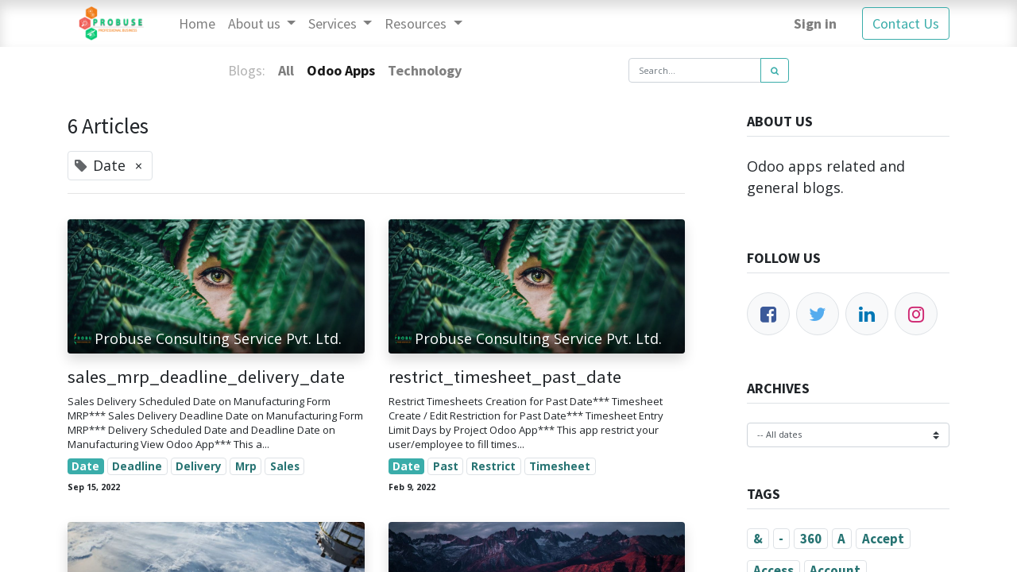

--- FILE ---
content_type: text/html; charset=utf-8
request_url: https://probuseappdemo.com/blog/odoo-apps-3/tag/date-6261
body_size: 24272
content:

    
    <!DOCTYPE html>
        
    
            
        
  <html lang="en-US" data-website-id="1" data-oe-company-name="Probuse Consulting Service Pvt. Ltd.">
            
    
      
        
      
      
      
      
        
      
    
    
  <head>
                <meta charset="utf-8"/>
                <meta http-equiv="X-UA-Compatible" content="IE=edge,chrome=1"/>
            <meta name="viewport" content="width=device-width, initial-scale=1, user-scalable=no"/>
    <meta name="generator" content="Odoo"/>
    
    
    
    
    
    
    
    
    
      
      
      
      
        
          
            <meta property="og:type" content="website"/>
          
        
          
            <meta property="og:title" content="Odoo Apps | Probuse Apps Demo Video Server"/>
          
        
          
            <meta property="og:site_name" content="Probuse Consulting Service Pvt. Ltd."/>
          
        
          
            <meta property="og:url" content="http://probuseappdemo.com/blog/odoo-apps-3/tag/date-6261"/>
          
        
          
            <meta property="og:image" content="http://probuseappdemo.com/web/image/website/1/logo?unique=f4d6ee6"/>
          
        
      
      
      
      
        
          <meta name="twitter:card" content="summary_large_image"/>
        
          <meta name="twitter:title" content="Odoo Apps | Probuse Apps Demo Video Server"/>
        
          <meta name="twitter:image" content="http://probuseappdemo.com/web/image/website/1/logo/300x300?unique=f4d6ee6"/>
        
          <meta name="twitter:site" content="@mustufa_odoo"/>
        
      
    
    
      
      
    
    <link rel="canonical" href="http://132.148.143.131:8011/blog/odoo-apps-3/tag/date-6261"/>
    <link rel="preconnect" href="https://fonts.gstatic.com/" crossorigin=""/>
  
        

                <title>
        Odoo Apps | 
        Probuse Apps Demo Video Server
      </title>
                <link type="image/x-icon" rel="shortcut icon" href="/web/image/website/1/favicon?unique=f4d6ee6"/>
            <link rel="preload" href="/web/static/lib/fontawesome/fonts/fontawesome-webfont.woff2?v=4.7.0" as="font" crossorigin=""/>
            <link type="text/css" rel="stylesheet" href="/web/content/12298-15dd832/1/web.assets_common.css" data-asset-xmlid="web.assets_common" data-asset-version="15dd832"/>
            <link type="text/css" rel="stylesheet" href="/web/content/12300-fc6600b/1/web.assets_frontend.css" data-asset-xmlid="web.assets_frontend" data-asset-version="fc6600b"/>
    
  
        

                <script id="web.layout.odooscript" type="text/javascript">
                    var odoo = {
                        csrf_token: "52a0bb2d98d47fee387a95ecb0f6d84ad798bc7ao1795467281",
                        debug: "",
                    };
                </script>
            <script type="text/javascript">
                odoo.session_info = {"is_admin": false, "is_system": false, "is_website_user": true, "user_id": false, "is_frontend": true, "translationURL": "/website/translations", "cache_hashes": {"translations": "5e7093ae0d9a76f185c7adbac6caf15d196d873e"}, "lang_url_code": "en"};
                if (!/(^|;\s)tz=/.test(document.cookie)) {
                    const userTZ = Intl.DateTimeFormat().resolvedOptions().timeZone;
                    document.cookie = `tz=${userTZ}; path=/`;
                }
            </script>
            <script defer="defer" type="text/javascript" src="/web/content/301-89a94aa/1/web.assets_common_minimal_js.js" data-asset-xmlid="web.assets_common_minimal_js" data-asset-version="89a94aa"></script>
            <script defer="defer" type="text/javascript" src="/web/content/6138-6d3f8f8/1/web.assets_frontend_minimal_js.js" data-asset-xmlid="web.assets_frontend_minimal_js" data-asset-version="6d3f8f8"></script>
            
        
    
            <script defer="defer" type="text/javascript" data-src="/web/content/12302-6c6c685/1/web.assets_common_lazy.js" data-asset-xmlid="web.assets_common_lazy" data-asset-version="6c6c685"></script>
            <script defer="defer" type="text/javascript" data-src="/web/content/12303-93b18da/1/web.assets_frontend_lazy.js" data-asset-xmlid="web.assets_frontend_lazy" data-asset-version="93b18da"></script>
    
  
        

                
            <link type="application/atom+xml" rel="alternate" title="Atom Feed" href="/blog/3/feed"/>
            <meta name="robots" content="none"/>
        
            
        
    </head>
            <body class="">
                
    
  
            
            
        <div id="wrapwrap" class="   ">
                <header id="top" data-anchor="true" data-name="Header" class="  o_header_standard">
                    <nav data-name="Navbar" class="navbar navbar-expand-lg navbar-light o_colored_level o_cc shadow-sm">
            <div id="top_menu_container" class="container justify-content-start justify-content-lg-between">
                
                
    <a href="/" class="navbar-brand logo mr-4">
            <span role="img" aria-label="Logo of Probuse Apps Demo Video Server" title="Probuse Apps Demo Video Server"><img src="/web/image/website/1/logo/Probuse%20Apps%20Demo%20Video%20Server?unique=f4d6ee6" class="img img-fluid" alt="Probuse Apps Demo Video Server" loading="lazy"/></span>
        </a>
    

                
                
    <button type="button" data-toggle="collapse" data-target="#top_menu_collapse" class="navbar-toggler ml-auto">
        <span class="navbar-toggler-icon o_not_editable"></span>
    </button>

                
                <div id="top_menu_collapse" class="collapse navbar-collapse order-last order-lg-0">
                    
    <ul id="top_menu" class="nav navbar-nav o_menu_loading flex-grow-1">
        
                        
                        
                        
                            
    
    <li class="nav-item">
        <a role="menuitem" href="/" class="nav-link ">
            <span>Home</span>
        </a>
    </li>
    

                        
                            
    
    
    <li class="nav-item dropdown  ">
        <a data-toggle="dropdown" href="#" class="nav-link dropdown-toggle ">
            <span>About us</span>
        </a>
        <ul class="dropdown-menu" role="menu">
            
                
    
    <li class="">
        <a role="menuitem" href="/company" class="dropdown-item ">
            <span>Company</span>
        </a>
    </li>
    

            
                
    
    <li class="">
        <a role="menuitem" href="/gallery" class="dropdown-item ">
            <span>Gallery</span>
        </a>
    </li>
    

            
                
    
    <li class="">
        <a role="menuitem" href="/our-odoo-apps" class="dropdown-item ">
            <span>Our Odoo Apps</span>
        </a>
    </li>
    

            
        </ul>
    </li>

                        
                            
    
    
    <li class="nav-item dropdown  ">
        <a data-toggle="dropdown" href="#" class="nav-link dropdown-toggle ">
            <span>Services</span>
        </a>
        <ul class="dropdown-menu" role="menu">
            
                
    
    <li class="">
        <a role="menuitem" href="/odoo_support" class="dropdown-item ">
            <span>Support</span>
        </a>
    </li>
    

            
                
    
    <li class="">
        <a role="menuitem" href="/odoo_customization" class="dropdown-item ">
            <span>Customization</span>
        </a>
    </li>
    

            
                
    
    <li class="">
        <a role="menuitem" href="/implementation" class="dropdown-item ">
            <span>Implementation</span>
        </a>
    </li>
    

            
                
    
    <li class="">
        <a role="menuitem" href="/consultation" class="dropdown-item ">
            <span>Consultation</span>
        </a>
    </li>
    

            
                
    
    <li class="">
        <a role="menuitem" href="/upgrade" class="dropdown-item ">
            <span>Upgrade</span>
        </a>
    </li>
    

            
                
    
    <li class="">
        <a role="menuitem" href="/translation-1" class="dropdown-item ">
            <span>Translation</span>
        </a>
    </li>
    

            
                
    
    <li class="">
        <a role="menuitem" href="/mobile-development" class="dropdown-item ">
            <span>Mobile</span>
        </a>
    </li>
    

            
        </ul>
    </li>

                        
                            
    
    
    <li class="nav-item dropdown  ">
        <a data-toggle="dropdown" href="#" class="nav-link dropdown-toggle ">
            <span>Resources</span>
        </a>
        <ul class="dropdown-menu" role="menu">
            
                
    
    <li class="">
        <a role="menuitem" href="/probuse_apps" class="dropdown-item ">
            <span>Videos</span>
        </a>
    </li>
    

            
                
    
    <li class="">
        <a role="menuitem" href="/blog" class="dropdown-item ">
            <span>Blogs</span>
        </a>
    </li>
    

            
        </ul>
    </li>

                        
                        
                        
            <li class="nav-item ml-lg-auto o_no_autohide_item">
                <a href="/web/login" class="nav-link font-weight-bold">Sign in</a>
            </li>
        
                        
                        
        
        
            
        
    
    
                    
    </ul>

                </div>
                
                
                
                <div class="oe_structure oe_structure_solo" id="oe_structure_header_default_1">
      <section class="s_text_block o_colored_level" data-snippet="s_text_block" data-name="Text">
        <div class="container">
          <a href="http://www.probuse.com/page/contactus" class="ml-4 btn btn-primary" data-original-title="" title="" target="_blank">Contact Us</a>
        </div>
      </section>
    </div>
  </div>
        </nav>
    </header>
                <main>
                    
            
        
        <div id="wrap" class="js_blog website_blog">
            
        

        
        
        
        
        

        <div id="o_wblog_blog_top">
            
            
                
                
                <div class="oe_structure" id="oe_structure_blog_filtered_header" data-editor-sub-message="Edit the 'Filter Results' page header."></div>
            
        </div>

        
    <nav class="navbar navbar-expand-sm navbar-light ">
        <div class="container">
            <ul class="navbar-nav">
                <li class="nav-item">
                    <span class="nav-link disabled pl-0">Blogs:</span>
                </li>
                <li class="nav-item">
                    <a href="/blog" class="nav-link font-weight-bold ">All</a>
                </li>
                <li class="nav-item">
                    <a href="/blog/odoo-apps-3" class="nav-link active">
                        <b>Odoo Apps</b>
                    </a>
                </li><li class="nav-item">
                    <a href="/blog/technology-4" class="nav-link ">
                        <b>Technology</b>
                    </a>
                </li>
            </ul>
            
            <form id="o_wblog_post_search" class="form-inline w-100 w-md-auto pt-2 pt-md-0 d-md-flex" role="search" method="get" action="/blog/odoo-apps-3/tag/date-6261">
                
    <div role="search" class="input-group w-100">
        
        <input type="search" name="search" class="search-query form-control oe_search_box" placeholder="Search..."/>
        <div class="input-group-append">
            <button type="submit" class="btn btn-primary oe_search_button" aria-label="Search" title="Search"><i class="fa fa-search"></i></button>
        </div>
    </div>

            </form>
        </div>
    </nav>


        <section id="o_wblog_index_content">
            <div class="container py-4">
                <div class="row justify-content-between">
                    <div id="o_wblog_posts_loop_container" class="col ">

                        
    <div id="o_wblog_posts_loop" class="">

        
        

        
        

        

        <div class="row ">
            
            <div class="col-12 mb-3">
                <div class="h4 mb-3">
                    6
                    Articles
                </div>
                
                
                    
                    

                    
                    
    
        
        
            
                
            
        
            
                
            
        
            
                
            
        
            
                
            
        
            
                
            
        
            
                
            
        
            
                
            
        
            
                
            
        
            
                
            
        
            
                
            
        
            
                
            
        
            
                
            
        
            
                
            
        
            
                
            
        
            
                
            
        
            
                
            
        
            
                
            
        
            
                
            
        
            
                
            
        
            
                
            
        
            
                
            
        
            
                
            
        
            
                
            
        
            
                
            
        
            
                
            
        
            
                
            
        
            
                
            
        
            
                
            
        
            
                
            
        
            
                
            
        
            
                
            
        
            
                
            
        
            
                
            
        
            
                
            
        
            
                
            
        
            
                
            
        
            
                
            
        
            
                
            
        
            
                
            
        
            
                
            
        
            
                
            
        
            
                
            
        
            
                
            
        
            
                
            
        
            
                
            
        
            
                
            
        
            
                
            
        
            
                
            
        
            
                
            
        
            
                
            
        
            
                
            
        
            
                
            
        
            
                
            
        
            
                
            
        
            
                
            
        
            
                
            
        
            
                
            
        
            
                
            
        
            
                
            
        
            
                
            
        
            
                
            
        
            
                
            
        
            
                
            
        
            
                
            
        
            
                
            
        
            
                
            
        
            
                
            
        
            
                
            
        
            
                
            
        
            
                
            
        
            
                
            
        
            
                
            
        
            
                
            
        
            
                
            
        
            
                
            
        
            
                
            
        
            
                
            
        
            
                
            
        
            
                
            
        
            
                
            
        
            
                
            
        
            
                
            
        
            
                
            
        
            
                
            
        
            
                
            
        
            
                
            
        
            
                
            
        
            
                
            
        
            
                
            
        
            
                
            
        
            
                
            
        
            
                
            
        
            
                
            
        
            
                
            
        
            
                
            
        
            
                
            
        
            
                
            
        
            
                
            
        
            
                
            
        
            
                
            
        
            
                
            
        
            
                
            
        
            
                
            
        
            
                
            
        
            
                
            
        
            
                
            
        
            
                
            
        
            
                
            
        
            
                
            
        
            
                
            
        
            
                
            
        
            
                
            
        
            
                
            
        
            
                
            
        
            
                
            
        
            
                
            
        
            
                
            
        
            
                
            
        
            
                
            
        
            
                
            
        
            
                
            
        
            
                
            
        
            
                
            
        
            
                
            
        
            
                
            
        
            
                
            
        
            
                
            
        
            
                
            
        
            
                
            
        
            
                
            
        
            
                
            
        
            
                
            
        
            
                
            
        
            
                
            
        
            
                
            
        
            
                
            
        
            
                
            
        
            
                
            
        
            
                
            
        
            
                
            
        
            
                
            
        
            
                
            
        
            
                
            
        
            
                
            
        
            
                
            
        
            
                
            
        
            
                
            
        
            
                
            
        
            
                
            
        
            
                
            
        
            
                
            
        
            
                
            
        
            
                
            
        
            
                
            
        
            
                
            
        
            
                
            
        
            
                
            
        
            
                
            
        
            
                
            
        
            
                
            
        
            
                
            
        
            
                
            
        
            
                
            
        
            
                
            
        
            
                
            
        
            
                
            
        
            
                
            
        
            
                
            
        
            
                
            
        
            
                
            
        
            
                
            
        
            
                
            
        
            
                
            
        
            
                
            
        
            
                
            
        
            
                
            
        
            
                
            
        
            
                
            
        
            
                
            
        
            
                
            
        
            
                
            
        
            
                
            
        
            
                
            
        
            
                
            
        
            
                
            
        
            
                
            
        
            
                
            
        
            
                
            
        
            
                
            
        
            
                
            
        
            
                
            
        
            
                
            
        
            
                
            
        
            
                
            
        
            
                
            
        
            
                
            
        
            
                
            
        
            
                
            
        
            
                
            
        
            
                
            
        
            
                
            
        
            
                
            
        
            
                
            
        
            
                
            
        
            
                
            
        
            
                
            
        
            
                
            
        
            
                
            
        
            
                
            
        
            
                
            
        
            
                
            
        
            
                <span class="align-items-baseline border d-inline-flex pl-2 rounded mb-2">
                    <i class="fa fa-tag mr-2 text-muted"></i>
                    Date
                    <a class="btn border-0 py-1 post_link" href="/blog/odoo-apps-3" rel="nofollow">×</a>
                </span>
            
        
            
                
            
        
            
                
            
        
            
                
            
        
            
                
            
        
            
                
            
        
            
                
            
        
            
                
            
        
            
                
            
        
            
                
            
        
            
                
            
        
            
                
            
        
            
                
            
        
            
                
            
        
            
                
            
        
            
                
            
        
            
                
            
        
            
                
            
        
            
                
            
        
            
                
            
        
            
                
            
        
            
                
            
        
            
                
            
        
            
                
            
        
            
                
            
        
            
                
            
        
            
                
            
        
            
                
            
        
            
                
            
        
            
                
            
        
            
                
            
        
            
                
            
        
            
                
            
        
            
                
            
        
            
                
            
        
            
                
            
        
            
                
            
        
            
                
            
        
            
                
            
        
            
                
            
        
            
                
            
        
            
                
            
        
            
                
            
        
            
                
            
        
            
                
            
        
            
                
            
        
            
                
            
        
            
                
            
        
            
                
            
        
            
                
            
        
            
                
            
        
            
                
            
        
            
                
            
        
            
                
            
        
            
                
            
        
            
                
            
        
            
                
            
        
            
                
            
        
            
                
            
        
            
                
            
        
            
                
            
        
            
                
            
        
            
                
            
        
            
                
            
        
            
                
            
        
            
                
            
        
            
                
            
        
            
                
            
        
            
                
            
        
            
                
            
        
            
                
            
        
            
                
            
        
            
                
            
        
            
                
            
        
            
                
            
        
            
                
            
        
            
                
            
        
            
                
            
        
            
                
            
        
            
                
            
        
            
                
            
        
            
                
            
        
            
                
            
        
            
                
            
        
            
                
            
        
            
                
            
        
            
                
            
        
            
                
            
        
            
                
            
        
            
                
            
        
            
                
            
        
            
                
            
        
            
                
            
        
            
                
            
        
            
                
            
        
            
                
            
        
            
                
            
        
            
                
            
        
            
                
            
        
            
                
            
        
            
                
            
        
            
                
            
        
            
                
            
        
            
                
            
        
            
                
            
        
            
                
            
        
            
                
            
        
            
                
            
        
            
                
            
        
            
                
            
        
            
                
            
        
            
                
            
        
            
                
            
        
            
                
            
        
            
                
            
        
            
                
            
        
            
                
            
        
            
                
            
        
            
                
            
        
            
                
            
        
            
                
            
        
            
                
            
        
            
                
            
        
            
                
            
        
            
                
            
        
            
                
            
        
            
                
            
        
            
                
            
        
            
                
            
        
            
                
            
        
            
                
            
        
            
                
            
        
            
                
            
        
            
                
            
        
            
                
            
        
            
                
            
        
            
                
            
        
            
                
            
        
            
                
            
        
            
                
            
        
            
                
            
        
            
                
            
        
            
                
            
        
            
                
            
        
            
                
            
        
            
                
            
        
            
                
            
        
            
                
            
        
            
                
            
        
            
                
            
        
            
                
            
        
            
                
            
        
            
                
            
        
            
                
            
        
            
                
            
        
            
                
            
        
            
                
            
        
            
                
            
        
            
                
            
        
            
                
            
        
            
                
            
        
            
                
            
        
            
                
            
        
            
                
            
        
            
                
            
        
            
                
            
        
            
                
            
        
            
                
            
        
            
                
            
        
            
                
            
        
            
                
            
        
            
                
            
        
            
                
            
        
            
                
            
        
            
                
            
        
            
                
            
        
            
                
            
        
            
                
            
        
            
                
            
        
            
                
            
        
            
                
            
        
            
                
            
        
            
                
            
        
            
                
            
        
            
                
            
        
            
                
            
        
            
                
            
        
            
                
            
        
            
                
            
        
            
                
            
        
            
                
            
        
            
                
            
        
            
                
            
        
            
                
            
        
            
                
            
        
            
                
            
        
            
                
            
        
            
                
            
        
            
                
            
        
            
                
            
        
            
                
            
        
            
                
            
        
            
                
            
        
            
                
            
        
            
                
            
        
            
                
            
        
            
                
            
        
            
                
            
        
            
                
            
        
            
                
            
        
            
                
            
        
            
                
            
        
            
                
            
        
            
                
            
        
            
                
            
        
            
                
            
        
            
                
            
        
            
                
            
        
            
                
            
        
            
                
            
        
            
                
            
        
            
                
            
        
            
                
            
        
            
                
            
        
            
                
            
        
            
                
            
        
            
                
            
        
            
                
            
        
            
                
            
        
            
                
            
        
            
                
            
        
            
                
            
        
            
                
            
        
            
                
            
        
            
                
            
        
            
                
            
        
            
                
            
        
            
                
            
        
            
                
            
        
            
                
            
        
            
                
            
        
            
                
            
        
            
                
            
        
            
                
            
        
            
                
            
        
            
                
            
        
            
                
            
        
            
                
            
        
            
                
            
        
            
                
            
        
            
                
            
        
            
                
            
        
            
                
            
        
            
                
            
        
            
                
            
        
            
                
            
        
            
                
            
        
            
                
            
        
            
                
            
        
            
                
            
        
            
                
            
        
            
                
            
        
            
                
            
        
            
                
            
        
            
                
            
        
            
                
            
        
            
                
            
        
            
                
            
        
            
                
            
        
            
                
            
        
            
                
            
        
            
                
            
        
            
                
            
        
            
                
            
        
            
                
            
        
            
                
            
        
            
                
            
        
            
                
            
        
            
                
            
        
            
                
            
        
            
                
            
        
            
                
            
        
            
                
            
        
            
                
            
        
            
                
            
        
            
                
            
        
            
                
            
        
            
                
            
        
            
                
            
        
            
                
            
        
            
                
            
        
            
                
            
        
            
                
            
        
            
                
            
        
            
                
            
        
            
                
            
        
            
                
            
        
            
                
            
        
            
                
            
        
            
                
            
        
            
                
            
        
            
                
            
        
            
                
            
        
            
                
            
        
            
                
            
        
            
                
            
        
            
                
            
        
            
                
            
        
            
                
            
        
            
                
            
        
            
                
            
        
            
                
            
        
            
                
            
        
            
                
            
        
            
                
            
        
            
                
            
        
            
                
            
        
            
                
            
        
            
                
            
        
            
                
            
        
            
                
            
        
            
                
            
        
            
                
            
        
            
                
            
        
            
                
            
        
            
                
            
        
            
                
            
        
            
                
            
        
            
                
            
        
            
                
            
        
            
                
            
        
            
                
            
        
            
                
            
        
            
                
            
        
            
                
            
        
            
                
            
        
            
                
            
        
            
                
            
        
            
                
            
        
            
                
            
        
            
                
            
        
            
                
            
        
            
                
            
        
            
                
            
        
            
                
            
        
            
                
            
        
            
                
            
        
            
                
            
        
            
                
            
        
            
                
            
        
            
                
            
        
            
                
            
        
            
                
            
        
            
                
            
        
            
                
            
        
            
                
            
        
            
                
            
        
            
                
            
        
            
                
            
        
            
                
            
        
            
                
            
        
            
                
            
        
            
                
            
        
            
                
            
        
            
                
            
        
            
                
            
        
            
                
            
        
            
                
            
        
            
                
            
        
            
                
            
        
            
                
            
        
            
                
            
        
            
                
            
        
            
                
            
        
            
                
            
        
            
                
            
        
            
                
            
        
            
                
            
        
            
                
            
        
            
                
            
        
            
                
            
        
            
                
            
        
            
                
            
        
            
                
            
        
            
                
            
        
            
                
            
        
            
                
            
        
            
                
            
        
            
                
            
        
            
                
            
        
            
                
            
        
            
                
            
        
            
                
            
        
            
                
            
        
            
                
            
        
            
                
            
        
            
                
            
        
            
                
            
        
            
                
            
        
            
                
            
        
            
                
            
        
            
                
            
        
            
                
            
        
            
                
            
        
            
                
            
        
            
                
            
        
            
                
            
        
            
                
            
        
            
                
            
        
            
                
            
        
            
                
            
        
            
                
            
        
            
                
            
        
            
                
            
        
            
                
            
        
            
                
            
        
            
                
            
        
            
                
            
        
            
                
            
        
            
                
            
        
            
                
            
        
            
                
            
        
            
                
            
        
            
                
            
        
            
                
            
        
            
                
            
        
            
                
            
        
            
                
            
        
            
                
            
        
            
                
            
        
            
                
            
        
            
                
            
        
            
                
            
        
            
                
            
        
            
                
            
        
            
                
            
        
            
                
            
        
            
                
            
        
            
                
            
        
            
                
            
        
            
                
            
        
            
                
            
        
            
                
            
        
            
                
            
        
            
                
            
        
            
                
            
        
            
                
            
        
            
                
            
        
            
                
            
        
            
                
            
        
            
                
            
        
            
                
            
        
            
                
            
        
            
                
            
        
            
                
            
        
            
                
            
        
            
                
            
        
            
                
            
        
            
                
            
        
            
                
            
        
            
                
            
        
            
                
            
        
            
                
            
        
            
                
            
        
            
                
            
        
            
                
            
        
            
                
            
        
            
                
            
        
            
                
            
        
            
                
            
        
            
                
            
        
            
                
            
        
            
                
            
        
            
                
            
        
            
                
            
        
            
                
            
        
            
                
            
        
            
                
            
        
            
                
            
        
            
                
            
        
            
                
            
        
            
                
            
        
            
                
            
        
            
                
            
        
            
                
            
        
            
                
            
        
            
                
            
        
            
                
            
        
            
                
            
        
            
                
            
        
            
                
            
        
            
                
            
        
            
                
            
        
            
                
            
        
            
                
            
        
            
                
            
        
            
                
            
        
            
                
            
        
            
                
            
        
            
                
            
        
            
                
            
        
            
                
            
        
            
                
            
        
            
                
            
        
            
                
            
        
            
                
            
        
            
                
            
        
            
                
            
        
            
                
            
        
            
                
            
        
            
                
            
        
            
                
            
        
            
                
            
        
            
                
            
        
            
                
            
        
            
                
            
        
            
                
            
        
            
                
            
        
            
                
            
        
            
                
            
        
            
                
            
        
            
                
            
        
            
                
            
        
            
                
            
        
            
                
            
        
            
                
            
        
            
                
            
        
            
                
            
        
            
                
            
        
            
                
            
        
            
                
            
        
            
                
            
        
            
                
            
        
            
                
            
        
            
                
            
        
            
                
            
        
            
                
            
        
            
                
            
        
            
                
            
        
            
                
            
        
            
                
            
        
            
                
            
        
            
                
            
        
            
                
            
        
            
                
            
        
            
                
            
        
            
                
            
        
            
                
            
        
            
                
            
        
            
                
            
        
            
                
            
        
            
                
            
        
            
                
            
        
            
                
            
        
            
                
            
        
            
                
            
        
            
                
            
        
            
                
            
        
            
                
            
        
            
                
            
        
            
                
            
        
            
                
            
        
            
                
            
        
            
                
            
        
            
                
            
        
            
                
            
        
            
                
            
        
            
                
            
        
            
                
            
        
            
                
            
        
            
                
            
        
            
                
            
        
            
                
            
        
            
                
            
        
            
                
            
        
            
                
            
        
            
                
            
        
            
                
            
        
            
                
            
        
            
                
            
        
            
                
            
        
            
                
            
        
            
                
            
        
            
                
            
        
            
                
            
        
            
                
            
        
            
                
            
        
            
                
            
        
            
                
            
        
            
                
            
        
            
                
            
        
            
                
            
        
            
                
            
        
            
                
            
        
            
                
            
        
            
                
            
        
            
                
            
        
            
                
            
        
            
                
            
        
            
                
            
        
            
                
            
        
            
                
            
        
            
                
            
        
            
                
            
        
            
                
            
        
            
                
            
        
            
                
            
        
            
                
            
        
            
                
            
        
            
                
            
        
            
                
            
        
            
                
            
        
            
                
            
        
            
                
            
        
            
                
            
        
            
                
            
        
            
                
            
        
            
                
            
        
            
                
            
        
            
                
            
        
            
                
            
        
            
                
            
        
            
                
            
        
            
                
            
        
            
                
            
        
            
                
            
        
            
                
            
        
            
                
            
        
            
                
            
        
            
                
            
        
            
                
            
        
            
                
            
        
            
                
            
        
            
                
            
        
            
                
            
        
            
                
            
        
            
                
            
        
            
                
            
        
            
                
            
        
            
                
            
        
            
                
            
        
            
                
            
        
            
                
            
        
            
                
            
        
            
                
            
        
            
                
            
        
            
                
            
        
            
                
            
        
            
                
            
        
            
                
            
        
            
                
            
        
            
                
            
        
            
                
            
        
            
                
            
        
            
                
            
        
            
                
            
        
            
                
            
        
            
                
            
        
            
                
            
        
            
                
            
        
            
                
            
        
            
                
            
        
            
                
            
        
            
                
            
        
            
                
            
        
            
                
            
        
            
                
            
        
            
                
            
        
            
                
            
        
            
                
            
        
            
                
            
        
            
                
            
        
            
                
            
        
            
                
            
        
            
                
            
        
            
                
            
        
            
                
            
        
            
                
            
        
            
                
            
        
            
                
            
        
            
                
            
        
            
                
            
        
            
                
            
        
            
                
            
        
            
                
            
        
            
                
            
        
            
                
            
        
            
                
            
        
            
                
            
        
            
                
            
        
            
                
            
        
            
                
            
        
            
                
            
        
            
                
            
        
            
                
            
        
            
                
            
        
            
                
            
        
            
                
            
        
            
                
            
        
            
                
            
        
            
                
            
        
            
                
            
        
            
                
            
        
            
                
            
        
            
                
            
        
            
                
            
        
            
                
            
        
            
                
            
        
            
                
            
        
            
                
            
        
            
                
            
        
            
                
            
        
            
                
            
        
            
                
            
        
            
                
            
        
            
                
            
        
            
                
            
        
            
                
            
        
            
                
            
        
            
                
            
        
            
                
            
        
            
                
            
        
            
                
            
        
            
                
            
        
            
                
            
        
            
                
            
        
            
                
            
        
            
                
            
        
            
                
            
        
            
                
            
        
            
                
            
        
            
                
            
        
            
                
            
        
            
                
            
        
            
                
            
        
            
                
            
        
            
                
            
        
            
                
            
        
            
                
            
        
            
                
            
        
            
                
            
        
            
                
            
        
    

                
                
                <hr class="mt-2"/>
            </div>

            
            

            

            
            
                
                    
                
            
            
            
                
                <div class="pb-4 col-12 col-md-6">
                    <article name="blog_post" class="o_wblog_post position-relative ">
                        
                        
                        
                        
                            
    
    

    <a href="/blog/odoo-apps-3/sales-mrp-deadline-delivery-date-1265" class="text-decoration-none d-block mb-2">

        
  
  
  <div data-name="Cover" class="o_record_cover_container d-flex flex-column h-100 o_colored_level o_cc    o_list_cover o_not_editable  rounded overflow-hidden shadow mb-3">
    <div style="background-image: url(/website_blog/static/src/img/cover_7.jpg);" class="o_record_cover_component o_record_cover_image "></div>
    
    
            
            

            
    <div class="o_not_editable align-items-center position-relative o_wblog_post_list_author o_list_cover d-flex text-white w-100 o_not_editable px-2 pb-2 pt-3">
        <div style="line-height:1"><img src="/web/image/blog.post/1265/author_avatar/sales_mrp_deadline_delivery_date?unique=339ae4d" class="img img-fluid rounded-circle o_wblog_author_avatar mr-1" alt="sales_mrp_deadline_delivery_date" loading="lazy"/></div>
        <div style="line-height:1">
            <span>Probuse Consulting Service Pvt. Ltd.</span>
            
        </div>
    </div>

        
  </div>

    </a>

                            <div>
                                
    <a href="/blog/odoo-apps-3/sales-mrp-deadline-delivery-date-1265" class="d-block text-reset text-decoration-none o_blog_post_title my-0 h5">sales_mrp_deadline_delivery_date</a>

    

                                <div>
                                    
    <a class="text-reset text-decoration-none" href="/blog/odoo-apps-3/sales-mrp-deadline-delivery-date-1265">
        <div class="mt-2 o_wblog_normalize_font">Sales Delivery Scheduled Date on Manufacturing Form MRP*** Sales Delivery Deadline Date on Manufacturing Form MRP*** Delivery Scheduled Date and Deadline Date on Manufacturing View Odoo App***  This a...</div>
    </a>

    
    <div class="o_wblog_post_short_tag_section d-flex align-items-center flex-wrap pt-2">
        
            <a href="/blog/odoo-apps-3" class="badge mb-2 mr-1 text-truncate badge-primary post_link" rel="nofollow">Date</a>
        
            <a href="/blog/odoo-apps-3/tag/date-6261,deadline-6266" class="badge mb-2 mr-1 text-truncate border post_link" rel="nofollow">Deadline</a>
        
            <a href="/blog/odoo-apps-3/tag/date-6261,delivery-6272" class="badge mb-2 mr-1 text-truncate border post_link" rel="nofollow">Delivery</a>
        
            <a href="/blog/odoo-apps-3/tag/date-6261,mrp-6808" class="badge mb-2 mr-1 text-truncate border post_link" rel="nofollow">Mrp</a>
        
            <a href="/blog/odoo-apps-3/tag/date-6261,sales-7209" class="badge mb-2 mr-1 text-truncate border post_link" rel="nofollow">Sales</a>
        
    </div>

                                </div>
                            </div>
                            <div class="o_wblog_normalize_font pr-2 pb-2">
                                
    <div class="d-flex small flex-wrap mb-1 w-100">
        <div class="d-flex flex-wrap align-items-center justify-content-between mx-n2 flex-grow-1">
            <time class="text-nowrap font-weight-bold px-2">Sep 15, 2022</time>
            
            
        </div>
    </div>

                            </div>
                        
                        
                        
                    </article>
                </div>
                
                
            
                
                <div class="pb-4 col-12 col-md-6">
                    <article name="blog_post" class="o_wblog_post position-relative ">
                        
                        
                        
                        
                            
    
    

    <a href="/blog/odoo-apps-3/restrict-timesheet-past-date-1113" class="text-decoration-none d-block mb-2">

        
  
  
  <div data-name="Cover" class="o_record_cover_container d-flex flex-column h-100 o_colored_level o_cc    o_list_cover o_not_editable  rounded overflow-hidden shadow mb-3">
    <div style="background-image: url(/website_blog/static/src/img/cover_7.jpg);" class="o_record_cover_component o_record_cover_image "></div>
    
    
            
            

            
    <div class="o_not_editable align-items-center position-relative o_wblog_post_list_author o_list_cover d-flex text-white w-100 o_not_editable px-2 pb-2 pt-3">
        <div style="line-height:1"><img src="/web/image/blog.post/1113/author_avatar/restrict_timesheet_past_date?unique=5f1e762" class="img img-fluid rounded-circle o_wblog_author_avatar mr-1" alt="restrict_timesheet_past_date" loading="lazy"/></div>
        <div style="line-height:1">
            <span>Probuse Consulting Service Pvt. Ltd.</span>
            
        </div>
    </div>

        
  </div>

    </a>

                            <div>
                                
    <a href="/blog/odoo-apps-3/restrict-timesheet-past-date-1113" class="d-block text-reset text-decoration-none o_blog_post_title my-0 h5">restrict_timesheet_past_date</a>

    

                                <div>
                                    
    <a class="text-reset text-decoration-none" href="/blog/odoo-apps-3/restrict-timesheet-past-date-1113">
        <div class="mt-2 o_wblog_normalize_font">Restrict Timesheets Creation for Past Date*** Timesheet Create / Edit Restriction for Past Date*** Timesheet Entry Limit Days by Project Odoo App***  This app restrict your user/employee to fill times...</div>
    </a>

    
    <div class="o_wblog_post_short_tag_section d-flex align-items-center flex-wrap pt-2">
        
            <a href="/blog/odoo-apps-3" class="badge mb-2 mr-1 text-truncate badge-primary post_link" rel="nofollow">Date</a>
        
            <a href="/blog/odoo-apps-3/tag/date-6261,past-7605" class="badge mb-2 mr-1 text-truncate border post_link" rel="nofollow">Past</a>
        
            <a href="/blog/odoo-apps-3/tag/date-6261,restrict-7170" class="badge mb-2 mr-1 text-truncate border post_link" rel="nofollow">Restrict</a>
        
            <a href="/blog/odoo-apps-3/tag/date-6261,timesheet-7392" class="badge mb-2 mr-1 text-truncate border post_link" rel="nofollow">Timesheet</a>
        
    </div>

                                </div>
                            </div>
                            <div class="o_wblog_normalize_font pr-2 pb-2">
                                
    <div class="d-flex small flex-wrap mb-1 w-100">
        <div class="d-flex flex-wrap align-items-center justify-content-between mx-n2 flex-grow-1">
            <time class="text-nowrap font-weight-bold px-2">Feb 9, 2022</time>
            
            
        </div>
    </div>

                            </div>
                        
                        
                        
                    </article>
                </div>
                
                
            
                
                <div class="pb-4 col-12 col-md-6">
                    <article name="blog_post" class="o_wblog_post position-relative ">
                        
                        
                        
                        
                            
    
    

    <a href="/blog/odoo-apps-3/website-sale-forcast-schedule-date-961" class="text-decoration-none d-block mb-2">

        
  
  
  <div data-name="Cover" class="o_record_cover_container d-flex flex-column h-100 o_colored_level o_cc    o_list_cover o_not_editable  rounded overflow-hidden shadow mb-3">
    <div style="background-image: url(/website_blog/static/src/img/cover_5.jpg);" class="o_record_cover_component o_record_cover_image "></div>
    
    
            
            

            
    <div class="o_not_editable align-items-center position-relative o_wblog_post_list_author o_list_cover d-flex text-white w-100 o_not_editable px-2 pb-2 pt-3">
        <div style="line-height:1"><img src="/web/image/blog.post/961/author_avatar/website_sale_forcast_schedule_date?unique=6cb542b" class="img img-fluid rounded-circle o_wblog_author_avatar mr-1" alt="website_sale_forcast_schedule_date" loading="lazy"/></div>
        <div style="line-height:1">
            <span>Probuse Consulting Service Pvt. Ltd.</span>
            
        </div>
    </div>

        
  </div>

    </a>

                            <div>
                                
    <a href="/blog/odoo-apps-3/website-sale-forcast-schedule-date-961" class="d-block text-reset text-decoration-none o_blog_post_title my-0 h5">website_sale_forcast_schedule_date</a>

    

                                <div>
                                    
    <a class="text-reset text-decoration-none" href="/blog/odoo-apps-3/website-sale-forcast-schedule-date-961">
        <div class="mt-2 o_wblog_normalize_font">E-commerce Order with Expected Delivery Date*** Expected Delivery Date on Website Shop*** This app will show the Expected Delivery Date on E-Commerce Order to the customer as shown in below screenshot...</div>
    </a>

    
    <div class="o_wblog_post_short_tag_section d-flex align-items-center flex-wrap pt-2">
        
            <a href="/blog/odoo-apps-3" class="badge mb-2 mr-1 text-truncate badge-primary post_link" rel="nofollow">Date</a>
        
            <a href="/blog/odoo-apps-3/tag/date-6261,forcast-6419" class="badge mb-2 mr-1 text-truncate border post_link" rel="nofollow">Forcast</a>
        
            <a href="/blog/odoo-apps-3/tag/date-6261,sale-7193" class="badge mb-2 mr-1 text-truncate border post_link" rel="nofollow">Sale</a>
        
            <a href="/blog/odoo-apps-3/tag/date-6261,schedule-7237" class="badge mb-2 mr-1 text-truncate border post_link" rel="nofollow">Schedule</a>
        
            <a href="/blog/odoo-apps-3/tag/date-6261,website-7515" class="badge mb-2 mr-1 text-truncate border post_link" rel="nofollow">Website</a>
        
    </div>

                                </div>
                            </div>
                            <div class="o_wblog_normalize_font pr-2 pb-2">
                                
    <div class="d-flex small flex-wrap mb-1 w-100">
        <div class="d-flex flex-wrap align-items-center justify-content-between mx-n2 flex-grow-1">
            <time class="text-nowrap font-weight-bold px-2">Jan 11, 2022</time>
            
            
        </div>
    </div>

                            </div>
                        
                        
                        
                    </article>
                </div>
                
                
            
                
                <div class="pb-4 col-12 col-md-6">
                    <article name="blog_post" class="o_wblog_post position-relative ">
                        
                        
                        
                        
                            
    
    

    <a href="/blog/odoo-apps-3/forcast-schedule-date-sale-968" class="text-decoration-none d-block mb-2">

        
  
  
  <div data-name="Cover" class="o_record_cover_container d-flex flex-column h-100 o_colored_level o_cc    o_list_cover o_not_editable  rounded overflow-hidden shadow mb-3">
    <div style="background-image: url(/website_blog/static/src/img/cover_1.jpg);" class="o_record_cover_component o_record_cover_image "></div>
    
    
            
            

            
    <div class="o_not_editable align-items-center position-relative o_wblog_post_list_author o_list_cover d-flex text-white w-100 o_not_editable px-2 pb-2 pt-3">
        <div style="line-height:1"><img src="/web/image/blog.post/968/author_avatar/forcast_schedule_date_sale?unique=6cb542b" class="img img-fluid rounded-circle o_wblog_author_avatar mr-1" alt="forcast_schedule_date_sale" loading="lazy"/></div>
        <div style="line-height:1">
            <span>Probuse Consulting Service Pvt. Ltd.</span>
            
        </div>
    </div>

        
  </div>

    </a>

                            <div>
                                
    <a href="/blog/odoo-apps-3/forcast-schedule-date-sale-968" class="d-block text-reset text-decoration-none o_blog_post_title my-0 h5">forcast_schedule_date_sale</a>

    

                                <div>
                                    
    <a class="text-reset text-decoration-none" href="/blog/odoo-apps-3/forcast-schedule-date-sale-968">
        <div class="mt-2 o_wblog_normalize_font">Forecast Date / Schedule Date on Sales Order PDF Report*** Sales Quotation / Sales Order with Schedule Date*** Sales Quotation / Sales Order with Forecast Date***  This app allows you to print a forec...</div>
    </a>

    
    <div class="o_wblog_post_short_tag_section d-flex align-items-center flex-wrap pt-2">
        
            <a href="/blog/odoo-apps-3" class="badge mb-2 mr-1 text-truncate badge-primary post_link" rel="nofollow">Date</a>
        
            <a href="/blog/odoo-apps-3/tag/date-6261,forcast-6419" class="badge mb-2 mr-1 text-truncate border post_link" rel="nofollow">Forcast</a>
        
            <a href="/blog/odoo-apps-3/tag/date-6261,sale-7193" class="badge mb-2 mr-1 text-truncate border post_link" rel="nofollow">Sale</a>
        
            <a href="/blog/odoo-apps-3/tag/date-6261,schedule-7237" class="badge mb-2 mr-1 text-truncate border post_link" rel="nofollow">Schedule</a>
        
    </div>

                                </div>
                            </div>
                            <div class="o_wblog_normalize_font pr-2 pb-2">
                                
    <div class="d-flex small flex-wrap mb-1 w-100">
        <div class="d-flex flex-wrap align-items-center justify-content-between mx-n2 flex-grow-1">
            <time class="text-nowrap font-weight-bold px-2">Jan 11, 2022</time>
            
            
        </div>
    </div>

                            </div>
                        
                        
                        
                    </article>
                </div>
                
                
            
                
                <div class="pb-4 col-12 col-md-6">
                    <article name="blog_post" class="o_wblog_post position-relative ">
                        
                        
                        
                        
                            
    
    

    <a href="/blog/odoo-apps-3/notes-start-end-date-167" class="text-decoration-none d-block mb-2">

        
  
  
  <div data-name="Cover" class="o_record_cover_container d-flex flex-column h-100 o_colored_level o_cc    o_list_cover o_not_editable  rounded overflow-hidden shadow mb-3">
    <div style="background-image: url(/website_blog/static/src/img/cover_7.jpg);" class="o_record_cover_component o_record_cover_image "></div>
    
    
            
            

            
    <div class="o_not_editable align-items-center position-relative o_wblog_post_list_author o_list_cover d-flex text-white w-100 o_not_editable px-2 pb-2 pt-3">
        <div style="line-height:1"><img src="/web/image/blog.post/167/author_avatar/notes_start_end_date?unique=9b30dea" class="img img-fluid rounded-circle o_wblog_author_avatar mr-1" alt="notes_start_end_date" loading="lazy"/></div>
        <div style="line-height:1">
            <span>Probuse Consulting Service Pvt. Ltd.</span>
            
        </div>
    </div>

        
  </div>

    </a>

                            <div>
                                
    <a href="/blog/odoo-apps-3/notes-start-end-date-167" class="d-block text-reset text-decoration-none o_blog_post_title my-0 h5">notes_start_end_date</a>

    

                                <div>
                                    
    <a class="text-reset text-decoration-none" href="/blog/odoo-apps-3/notes-start-end-date-167">
        <div class="mt-2 o_wblog_normalize_font">Odoo Notes with Start Date and End Date*** Start and End Date on Notes in Odoo*** This app allows your user to specify start and end dates on notes in Odoo as shown in below screenshots.  Main Feature...</div>
    </a>

    
    <div class="o_wblog_post_short_tag_section d-flex align-items-center flex-wrap pt-2">
        
            <a href="/blog/odoo-apps-3" class="badge mb-2 mr-1 text-truncate badge-primary post_link" rel="nofollow">Date</a>
        
            <a href="/blog/odoo-apps-3/tag/date-6261,end-6344" class="badge mb-2 mr-1 text-truncate border post_link" rel="nofollow">End</a>
        
            <a href="/blog/odoo-apps-3/tag/date-6261,notes-6838" class="badge mb-2 mr-1 text-truncate border post_link" rel="nofollow">Notes</a>
        
            <a href="/blog/odoo-apps-3/tag/date-6261,start-7319" class="badge mb-2 mr-1 text-truncate border post_link" rel="nofollow">Start</a>
        
    </div>

                                </div>
                            </div>
                            <div class="o_wblog_normalize_font pr-2 pb-2">
                                
    <div class="d-flex small flex-wrap mb-1 w-100">
        <div class="d-flex flex-wrap align-items-center justify-content-between mx-n2 flex-grow-1">
            <time class="text-nowrap font-weight-bold px-2">Jan 11, 2022</time>
            
            
        </div>
    </div>

                            </div>
                        
                        
                        
                    </article>
                </div>
                
                
            
                
                <div class="pb-4 col-12 col-md-6">
                    <article name="blog_post" class="o_wblog_post position-relative ">
                        
                        
                        
                        
                            
    
    

    <a href="/blog/odoo-apps-3/credit-note-date-label-197" class="text-decoration-none d-block mb-2">

        
  
  
  <div data-name="Cover" class="o_record_cover_container d-flex flex-column h-100 o_colored_level o_cc    o_list_cover o_not_editable  rounded overflow-hidden shadow mb-3">
    <div style="background-image: url(/website_blog/static/src/img/cover_7.jpg);" class="o_record_cover_component o_record_cover_image "></div>
    
    
            
            

            
    <div class="o_not_editable align-items-center position-relative o_wblog_post_list_author o_list_cover d-flex text-white w-100 o_not_editable px-2 pb-2 pt-3">
        <div style="line-height:1"><img src="/web/image/blog.post/197/author_avatar/credit_note_date_label?unique=9b30dea" class="img img-fluid rounded-circle o_wblog_author_avatar mr-1" alt="credit_note_date_label" loading="lazy"/></div>
        <div style="line-height:1">
            <span>Probuse Consulting Service Pvt. Ltd.</span>
            
        </div>
    </div>

        
  </div>

    </a>

                            <div>
                                
    <a href="/blog/odoo-apps-3/credit-note-date-label-197" class="d-block text-reset text-decoration-none o_blog_post_title my-0 h5">credit_note_date_label</a>

    

                                <div>
                                    
    <a class="text-reset text-decoration-none" href="/blog/odoo-apps-3/credit-note-date-label-197">
        <div class="mt-2 o_wblog_normalize_font">Credit Note Date Label on PDF Report*** ** ** This app allows change pdf report of invoices of odoo standard and make just label changes while printing credit note in pdf as shown in below screenshots...</div>
    </a>

    
    <div class="o_wblog_post_short_tag_section d-flex align-items-center flex-wrap pt-2">
        
            <a href="/blog/odoo-apps-3/tag/date-6261,credit-6210" class="badge mb-2 mr-1 text-truncate border post_link" rel="nofollow">Credit</a>
        
            <a href="/blog/odoo-apps-3" class="badge mb-2 mr-1 text-truncate badge-primary post_link" rel="nofollow">Date</a>
        
            <a href="/blog/odoo-apps-3/tag/date-6261,label-6656" class="badge mb-2 mr-1 text-truncate border post_link" rel="nofollow">Label</a>
        
            <a href="/blog/odoo-apps-3/tag/date-6261,note-6837" class="badge mb-2 mr-1 text-truncate border post_link" rel="nofollow">Note</a>
        
    </div>

                                </div>
                            </div>
                            <div class="o_wblog_normalize_font pr-2 pb-2">
                                
    <div class="d-flex small flex-wrap mb-1 w-100">
        <div class="d-flex flex-wrap align-items-center justify-content-between mx-n2 flex-grow-1">
            <time class="text-nowrap font-weight-bold px-2">Jan 11, 2022</time>
            
            
        </div>
    </div>

                            </div>
                        
                        
                        
                    </article>
                </div>
                
                
            
        </div>
    </div>


                        
        
    
                    </div>
        
        <div class="col-12 col-md-3 d-flex ml-lg-5">
            
  <div id="o_wblog_sidebar" class="w-100">
    <div class="oe_structure" id="oe_structure_blog_sidebar_index_1"></div>
    <div class="o_wblog_sidebar_block pb-5">
      <h6 class="text-uppercase pb-2 mb-4 border-bottom font-weight-bold">About us</h6>
      <div>
        <p>Odoo apps related and general blogs.&nbsp;</p>
      </div>
    </div>
    <div class="oe_structure" id="oe_structure_blog_sidebar_index_2"></div>
  
        <div class="o_wblog_sidebar_block pb-5">
            <h6 class="text-uppercase pb-2 mb-4 border-bottom font-weight-bold">Follow Us</h6>
            <div class="o_wblog_social_links d-flex flex-wrap mx-n1">
                
                <a aria-label="Facebook" title="Facebook" href="https://www.facebook.com/probusecs" class="bg-100 border mx-1 mb-2 rounded-circle d-flex align-items-center justify-content-center text-decoration-none"><i class="fa fa-facebook-square text-facebook"></i></a>
                <a href="https://twitter.com/mustufa_odoo" class="bg-100 border mx-1 mb-2 rounded-circle d-flex align-items-center justify-content-center text-decoration-none"><i class="fa fa-twitter text-twitter" aria-label="Twitter" title="Twitter"></i></a>
                <a href="https://www.linkedin.com/in/mustufa-rangwala-odoo-erp-0a46777/" class="bg-100 border mx-1 mb-2 rounded-circle d-flex align-items-center justify-content-center text-decoration-none"><i class="fa fa-linkedin text-linkedin" aria-label="LinkedIn" title="LinkedIn"></i></a>
                
                
                <a href="https://www.instagram.com/probuse_consulting_odoo/" class="bg-100 border mx-1 mb-2 rounded-circle d-flex align-items-center justify-content-center text-decoration-none"><i class="fa fa-instagram text-instagram" aria-label="Instagram" title="Instagram"></i></a>
                <a href="/blog/3/feed" class="o_hidden"><i class="fa fa-rss-square" aria-label="RSS" title="RSS"></i></a>
            </div>
            
        <div class="input-group js_follow pt-2 o_hidden" data-id="3" data-object="blog.blog" data-follow="off">
            <input type="email" name="email" class="js_follow_email form-control" placeholder="your email..."/>
            <div class="input-group-append">
                <button href="#" class="btn btn-secondary js_unfollow_btn">Unsubscribe</button>
                <button href="#" class="btn btn-primary js_follow_btn">Subscribe</button>
            </div>
        </div>
    
        </div>
        <div class="oe_structure" id="oe_structure_blog_sidebar_index_3"></div>
    
        <div class="o_wblog_sidebar_block pb-5">
            <h6 class="text-uppercase pb-2 mb-4 border-bottom font-weight-bold">Archives</h6>

            
    <select name="archive" oninput="location = this.value;" class="custom-select">
        <option value="/blog/odoo-apps-3/tag/date-6261" selected="true">
                -- All dates
        </option>

        <optgroup label="2025">
            <option unselected="true" value="/blog/odoo-apps-3/tag/date-6261?date_begin=2025-11-01+00%3A00%3A00&amp;date_end=2025-12-01+00%3A00%3A00">
                November
                2025
            </option><option unselected="true" value="/blog/odoo-apps-3/tag/date-6261?date_begin=2025-10-01+00%3A00%3A00&amp;date_end=2025-11-01+00%3A00%3A00">
                October
                2025
            </option><option unselected="true" value="/blog/odoo-apps-3/tag/date-6261?date_begin=2025-09-01+00%3A00%3A00&amp;date_end=2025-10-01+00%3A00%3A00">
                September
                2025
            </option><option unselected="true" value="/blog/odoo-apps-3/tag/date-6261?date_begin=2025-08-01+00%3A00%3A00&amp;date_end=2025-09-01+00%3A00%3A00">
                August
                2025
            </option><option unselected="true" value="/blog/odoo-apps-3/tag/date-6261?date_begin=2025-07-01+00%3A00%3A00&amp;date_end=2025-08-01+00%3A00%3A00">
                July
                2025
            </option><option unselected="true" value="/blog/odoo-apps-3/tag/date-6261?date_begin=2025-05-01+00%3A00%3A00&amp;date_end=2025-06-01+00%3A00%3A00">
                May
                2025
            </option><option unselected="true" value="/blog/odoo-apps-3/tag/date-6261?date_begin=2025-04-01+00%3A00%3A00&amp;date_end=2025-05-01+00%3A00%3A00">
                April
                2025
            </option><option unselected="true" value="/blog/odoo-apps-3/tag/date-6261?date_begin=2025-03-01+00%3A00%3A00&amp;date_end=2025-04-01+00%3A00%3A00">
                March
                2025
            </option><option unselected="true" value="/blog/odoo-apps-3/tag/date-6261?date_begin=2025-02-01+00%3A00%3A00&amp;date_end=2025-03-01+00%3A00%3A00">
                February
                2025
            </option><option unselected="true" value="/blog/odoo-apps-3/tag/date-6261?date_begin=2025-01-01+00%3A00%3A00&amp;date_end=2025-02-01+00%3A00%3A00">
                January
                2025
            </option>
        </optgroup><optgroup label="2024">
            <option unselected="true" value="/blog/odoo-apps-3/tag/date-6261?date_begin=2024-12-01+00%3A00%3A00&amp;date_end=2025-01-01+00%3A00%3A00">
                December
                2024
            </option><option unselected="true" value="/blog/odoo-apps-3/tag/date-6261?date_begin=2024-11-01+00%3A00%3A00&amp;date_end=2024-12-01+00%3A00%3A00">
                November
                2024
            </option><option unselected="true" value="/blog/odoo-apps-3/tag/date-6261?date_begin=2024-08-01+00%3A00%3A00&amp;date_end=2024-09-01+00%3A00%3A00">
                August
                2024
            </option><option unselected="true" value="/blog/odoo-apps-3/tag/date-6261?date_begin=2024-07-01+00%3A00%3A00&amp;date_end=2024-08-01+00%3A00%3A00">
                July
                2024
            </option><option unselected="true" value="/blog/odoo-apps-3/tag/date-6261?date_begin=2024-06-01+00%3A00%3A00&amp;date_end=2024-07-01+00%3A00%3A00">
                June
                2024
            </option><option unselected="true" value="/blog/odoo-apps-3/tag/date-6261?date_begin=2024-04-01+00%3A00%3A00&amp;date_end=2024-05-01+00%3A00%3A00">
                April
                2024
            </option>
        </optgroup><optgroup label="2023">
            <option unselected="true" value="/blog/odoo-apps-3/tag/date-6261?date_begin=2023-08-01+00%3A00%3A00&amp;date_end=2023-09-01+00%3A00%3A00">
                August
                2023
            </option><option unselected="true" value="/blog/odoo-apps-3/tag/date-6261?date_begin=2023-05-01+00%3A00%3A00&amp;date_end=2023-06-01+00%3A00%3A00">
                May
                2023
            </option><option unselected="true" value="/blog/odoo-apps-3/tag/date-6261?date_begin=2023-02-01+00%3A00%3A00&amp;date_end=2023-03-01+00%3A00%3A00">
                February
                2023
            </option><option unselected="true" value="/blog/odoo-apps-3/tag/date-6261?date_begin=2023-01-01+00%3A00%3A00&amp;date_end=2023-02-01+00%3A00%3A00">
                January
                2023
            </option>
        </optgroup><optgroup label="2022">
            <option unselected="true" value="/blog/odoo-apps-3/tag/date-6261?date_begin=2022-12-01+00%3A00%3A00&amp;date_end=2023-01-01+00%3A00%3A00">
                December
                2022
            </option><option unselected="true" value="/blog/odoo-apps-3/tag/date-6261?date_begin=2022-11-01+00%3A00%3A00&amp;date_end=2022-12-01+00%3A00%3A00">
                November
                2022
            </option><option unselected="true" value="/blog/odoo-apps-3/tag/date-6261?date_begin=2022-09-01+00%3A00%3A00&amp;date_end=2022-10-01+00%3A00%3A00">
                September
                2022
            </option><option unselected="true" value="/blog/odoo-apps-3/tag/date-6261?date_begin=2022-08-01+00%3A00%3A00&amp;date_end=2022-09-01+00%3A00%3A00">
                August
                2022
            </option><option unselected="true" value="/blog/odoo-apps-3/tag/date-6261?date_begin=2022-07-01+00%3A00%3A00&amp;date_end=2022-08-01+00%3A00%3A00">
                July
                2022
            </option><option unselected="true" value="/blog/odoo-apps-3/tag/date-6261?date_begin=2022-06-01+00%3A00%3A00&amp;date_end=2022-07-01+00%3A00%3A00">
                June
                2022
            </option><option unselected="true" value="/blog/odoo-apps-3/tag/date-6261?date_begin=2022-05-01+00%3A00%3A00&amp;date_end=2022-06-01+00%3A00%3A00">
                May
                2022
            </option><option unselected="true" value="/blog/odoo-apps-3/tag/date-6261?date_begin=2022-04-01+00%3A00%3A00&amp;date_end=2022-05-01+00%3A00%3A00">
                April
                2022
            </option><option unselected="true" value="/blog/odoo-apps-3/tag/date-6261?date_begin=2022-03-01+00%3A00%3A00&amp;date_end=2022-04-01+00%3A00%3A00">
                March
                2022
            </option><option unselected="true" value="/blog/odoo-apps-3/tag/date-6261?date_begin=2022-02-01+00%3A00%3A00&amp;date_end=2022-03-01+00%3A00%3A00">
                February
                2022
            </option><option unselected="true" value="/blog/odoo-apps-3/tag/date-6261?date_begin=2022-01-01+00%3A00%3A00&amp;date_end=2022-02-01+00%3A00%3A00">
                January
                2022
            </option>
        </optgroup>
    </select>

        </div>
        <div class="oe_structure" id="oe_structure_blog_sidebar_index_4"></div>
    

        <div class="o_wblog_sidebar_block pb-5">
            <h6 class="text-uppercase pb-2 mb-4 border-bottom font-weight-bold">Tags</h6>
            <div class="h5">
                
                
    
        
        
            
                <a href="/blog/odoo-apps-3/tag/date-6261,7808" class="badge mb-2 mw-100 text-truncate border post_link" rel="len(active_tag_ids) and 'nofollow'">&amp;</a>
            
        
            
                <a href="/blog/odoo-apps-3/tag/date-6261,7830" class="badge mb-2 mw-100 text-truncate border post_link" rel="len(active_tag_ids) and 'nofollow'">-</a>
            
        
            
                <a href="/blog/odoo-apps-3/tag/date-6261,360-5947" class="badge mb-2 mw-100 text-truncate border post_link" rel="len(active_tag_ids) and 'nofollow'">360</a>
            
        
            
                <a href="/blog/odoo-apps-3/tag/date-6261,a-7818" class="badge mb-2 mw-100 text-truncate border post_link" rel="len(active_tag_ids) and 'nofollow'">A</a>
            
        
            
                <a href="/blog/odoo-apps-3/tag/date-6261,accept-7676" class="badge mb-2 mw-100 text-truncate border post_link" rel="len(active_tag_ids) and 'nofollow'">Accept</a>
            
        
            
                <a href="/blog/odoo-apps-3/tag/date-6261,access-5948" class="badge mb-2 mw-100 text-truncate border post_link" rel="len(active_tag_ids) and 'nofollow'">Access</a>
            
        
            
                <a href="/blog/odoo-apps-3/tag/date-6261,account-5949" class="badge mb-2 mw-100 text-truncate border post_link" rel="len(active_tag_ids) and 'nofollow'">Account</a>
            
        
            
                <a href="/blog/odoo-apps-3/tag/date-6261,accounting-5965" class="badge mb-2 mw-100 text-truncate border post_link" rel="len(active_tag_ids) and 'nofollow'">Accounting</a>
            
        
            
                <a href="/blog/odoo-apps-3/tag/date-6261,accounts-5966" class="badge mb-2 mw-100 text-truncate border post_link" rel="len(active_tag_ids) and 'nofollow'">Accounts</a>
            
        
            
                <a href="/blog/odoo-apps-3/tag/date-6261,acquirer-5968" class="badge mb-2 mw-100 text-truncate border post_link" rel="len(active_tag_ids) and 'nofollow'">Acquirer</a>
            
        
            
                <a href="/blog/odoo-apps-3/tag/date-6261,action-7604" class="badge mb-2 mw-100 text-truncate border post_link" rel="len(active_tag_ids) and 'nofollow'">Action</a>
            
        
            
                <a href="/blog/odoo-apps-3/tag/date-6261,activities-5969" class="badge mb-2 mw-100 text-truncate border post_link" rel="len(active_tag_ids) and 'nofollow'">Activities</a>
            
        
            
                <a href="/blog/odoo-apps-3/tag/date-6261,activity-5970" class="badge mb-2 mw-100 text-truncate border post_link" rel="len(active_tag_ids) and 'nofollow'">Activity</a>
            
        
            
                <a href="/blog/odoo-apps-3/tag/date-6261,actual-5971" class="badge mb-2 mw-100 text-truncate border post_link" rel="len(active_tag_ids) and 'nofollow'">Actual</a>
            
        
            
                <a href="/blog/odoo-apps-3/tag/date-6261,add-5972" class="badge mb-2 mw-100 text-truncate border post_link" rel="len(active_tag_ids) and 'nofollow'">Add</a>
            
        
            
                <a href="/blog/odoo-apps-3/tag/date-6261,adjusments-5974" class="badge mb-2 mw-100 text-truncate border post_link" rel="len(active_tag_ids) and 'nofollow'">Adjusments</a>
            
        
            
                <a href="/blog/odoo-apps-3/tag/date-6261,adjustment-7698" class="badge mb-2 mw-100 text-truncate border post_link" rel="len(active_tag_ids) and 'nofollow'">Adjustment</a>
            
        
            
                <a href="/blog/odoo-apps-3/tag/date-6261,adjustments-5977" class="badge mb-2 mw-100 text-truncate border post_link" rel="len(active_tag_ids) and 'nofollow'">Adjustments</a>
            
        
            
                <a href="/blog/odoo-apps-3/tag/date-6261,admin-5978" class="badge mb-2 mw-100 text-truncate border post_link" rel="len(active_tag_ids) and 'nofollow'">Admin</a>
            
        
            
                <a href="/blog/odoo-apps-3/tag/date-6261,advance-5980" class="badge mb-2 mw-100 text-truncate border post_link" rel="len(active_tag_ids) and 'nofollow'">Advance</a>
            
        
            
                <a href="/blog/odoo-apps-3/tag/date-6261,advanced-7756" class="badge mb-2 mw-100 text-truncate border post_link" rel="len(active_tag_ids) and 'nofollow'">Advanced</a>
            
        
            
                <a href="/blog/odoo-apps-3/tag/date-6261,advice-5981" class="badge mb-2 mw-100 text-truncate border post_link" rel="len(active_tag_ids) and 'nofollow'">Advice</a>
            
        
            
                <a href="/blog/odoo-apps-3/tag/date-6261,advocate-5982" class="badge mb-2 mw-100 text-truncate border post_link" rel="len(active_tag_ids) and 'nofollow'">Advocate</a>
            
        
            
                <a href="/blog/odoo-apps-3/tag/date-6261,agency-5983" class="badge mb-2 mw-100 text-truncate border post_link" rel="len(active_tag_ids) and 'nofollow'">Agency</a>
            
        
            
                <a href="/blog/odoo-apps-3/tag/date-6261,agent-5984" class="badge mb-2 mw-100 text-truncate border post_link" rel="len(active_tag_ids) and 'nofollow'">Agent</a>
            
        
            
                <a href="/blog/odoo-apps-3/tag/date-6261,agents-5985" class="badge mb-2 mw-100 text-truncate border post_link" rel="len(active_tag_ids) and 'nofollow'">Agents</a>
            
        
            
                <a href="/blog/odoo-apps-3/tag/date-6261,aggregate-7781" class="badge mb-2 mw-100 text-truncate border post_link" rel="len(active_tag_ids) and 'nofollow'">Aggregate</a>
            
        
            
                <a href="/blog/odoo-apps-3/tag/date-6261,agreement-5986" class="badge mb-2 mw-100 text-truncate border post_link" rel="len(active_tag_ids) and 'nofollow'">Agreement</a>
            
        
            
                <a href="/blog/odoo-apps-3/tag/date-6261,agreements-5987" class="badge mb-2 mw-100 text-truncate border post_link" rel="len(active_tag_ids) and 'nofollow'">Agreements</a>
            
        
            
                <a href="/blog/odoo-apps-3/tag/date-6261,agriculture-5988" class="badge mb-2 mw-100 text-truncate border post_link" rel="len(active_tag_ids) and 'nofollow'">Agriculture</a>
            
        
            
                <a href="/blog/odoo-apps-3/tag/date-6261,ai-7813" class="badge mb-2 mw-100 text-truncate border post_link" rel="len(active_tag_ids) and 'nofollow'">Ai</a>
            
        
            
                <a href="/blog/odoo-apps-3/tag/date-6261,album-5998" class="badge mb-2 mw-100 text-truncate border post_link" rel="len(active_tag_ids) and 'nofollow'">Album</a>
            
        
            
                <a href="/blog/odoo-apps-3/tag/date-6261,alert-5999" class="badge mb-2 mw-100 text-truncate border post_link" rel="len(active_tag_ids) and 'nofollow'">Alert</a>
            
        
            
                <a href="/blog/odoo-apps-3/tag/date-6261,alias-6000" class="badge mb-2 mw-100 text-truncate border post_link" rel="len(active_tag_ids) and 'nofollow'">Alias</a>
            
        
            
                <a href="/blog/odoo-apps-3/tag/date-6261,all-7644" class="badge mb-2 mw-100 text-truncate border post_link" rel="len(active_tag_ids) and 'nofollow'">All</a>
            
        
            
                <a href="/blog/odoo-apps-3/tag/date-6261,amount-6001" class="badge mb-2 mw-100 text-truncate border post_link" rel="len(active_tag_ids) and 'nofollow'">Amount</a>
            
        
            
                <a href="/blog/odoo-apps-3/tag/date-6261,analysis-6004" class="badge mb-2 mw-100 text-truncate border post_link" rel="len(active_tag_ids) and 'nofollow'">Analysis</a>
            
        
            
                <a href="/blog/odoo-apps-3/tag/date-6261,analytic-6005" class="badge mb-2 mw-100 text-truncate border post_link" rel="len(active_tag_ids) and 'nofollow'">Analytic</a>
            
        
            
                <a href="/blog/odoo-apps-3/tag/date-6261,and-6010" class="badge mb-2 mw-100 text-truncate border post_link" rel="len(active_tag_ids) and 'nofollow'">And</a>
            
        
            
                <a href="/blog/odoo-apps-3/tag/date-6261,animal-6011" class="badge mb-2 mw-100 text-truncate border post_link" rel="len(active_tag_ids) and 'nofollow'">Animal</a>
            
        
            
                <a href="/blog/odoo-apps-3/tag/date-6261,animation-6014" class="badge mb-2 mw-100 text-truncate border post_link" rel="len(active_tag_ids) and 'nofollow'">Animation</a>
            
        
            
                <a href="/blog/odoo-apps-3/tag/date-6261,answer-7607" class="badge mb-2 mw-100 text-truncate border post_link" rel="len(active_tag_ids) and 'nofollow'">Answer</a>
            
        
            
                <a href="/blog/odoo-apps-3/tag/date-6261,app-6015" class="badge mb-2 mw-100 text-truncate border post_link" rel="len(active_tag_ids) and 'nofollow'">App</a>
            
        
            
                <a href="/blog/odoo-apps-3/tag/date-6261,applicant-6016" class="badge mb-2 mw-100 text-truncate border post_link" rel="len(active_tag_ids) and 'nofollow'">Applicant</a>
            
        
            
                <a href="/blog/odoo-apps-3/tag/date-6261,applicants-6018" class="badge mb-2 mw-100 text-truncate border post_link" rel="len(active_tag_ids) and 'nofollow'">Applicants</a>
            
        
            
                <a href="/blog/odoo-apps-3/tag/date-6261,application-6019" class="badge mb-2 mw-100 text-truncate border post_link" rel="len(active_tag_ids) and 'nofollow'">Application</a>
            
        
            
                <a href="/blog/odoo-apps-3/tag/date-6261,applications-6020" class="badge mb-2 mw-100 text-truncate border post_link" rel="len(active_tag_ids) and 'nofollow'">Applications</a>
            
        
            
                <a href="/blog/odoo-apps-3/tag/date-6261,appointment-6022" class="badge mb-2 mw-100 text-truncate border post_link" rel="len(active_tag_ids) and 'nofollow'">Appointment</a>
            
        
            
                <a href="/blog/odoo-apps-3/tag/date-6261,appointments-6024" class="badge mb-2 mw-100 text-truncate border post_link" rel="len(active_tag_ids) and 'nofollow'">Appointments</a>
            
        
            
                <a href="/blog/odoo-apps-3/tag/date-6261,approval-6025" class="badge mb-2 mw-100 text-truncate border post_link" rel="len(active_tag_ids) and 'nofollow'">Approval</a>
            
        
            
                <a href="/blog/odoo-apps-3/tag/date-6261,approvals-6026" class="badge mb-2 mw-100 text-truncate border post_link" rel="len(active_tag_ids) and 'nofollow'">Approvals</a>
            
        
            
                <a href="/blog/odoo-apps-3/tag/date-6261,approve-6028" class="badge mb-2 mw-100 text-truncate border post_link" rel="len(active_tag_ids) and 'nofollow'">Approve</a>
            
        
            
                <a href="/blog/odoo-apps-3/tag/date-6261,apps-6029" class="badge mb-2 mw-100 text-truncate border post_link" rel="len(active_tag_ids) and 'nofollow'">Apps</a>
            
        
            
                <a href="/blog/odoo-apps-3/tag/date-6261,architect-6030" class="badge mb-2 mw-100 text-truncate border post_link" rel="len(active_tag_ids) and 'nofollow'">Architect</a>
            
        
            
                <a href="/blog/odoo-apps-3/tag/date-6261,architecture-6031" class="badge mb-2 mw-100 text-truncate border post_link" rel="len(active_tag_ids) and 'nofollow'">Architecture</a>
            
        
            
                <a href="/blog/odoo-apps-3/tag/date-6261,archived-7702" class="badge mb-2 mw-100 text-truncate border post_link" rel="len(active_tag_ids) and 'nofollow'">Archived</a>
            
        
            
                <a href="/blog/odoo-apps-3/tag/date-6261,artificial-7722" class="badge mb-2 mw-100 text-truncate border post_link" rel="len(active_tag_ids) and 'nofollow'">Artificial</a>
            
        
            
                <a href="/blog/odoo-apps-3/tag/date-6261,ask-6033" class="badge mb-2 mw-100 text-truncate border post_link" rel="len(active_tag_ids) and 'nofollow'">Ask</a>
            
        
            
                <a href="/blog/odoo-apps-3/tag/date-6261,asset-6034" class="badge mb-2 mw-100 text-truncate border post_link" rel="len(active_tag_ids) and 'nofollow'">Asset</a>
            
        
            
                <a href="/blog/odoo-apps-3/tag/date-6261,assets-6038" class="badge mb-2 mw-100 text-truncate border post_link" rel="len(active_tag_ids) and 'nofollow'">Assets</a>
            
        
            
                <a href="/blog/odoo-apps-3/tag/date-6261,assign-7638" class="badge mb-2 mw-100 text-truncate border post_link" rel="len(active_tag_ids) and 'nofollow'">Assign</a>
            
        
            
                <a href="/blog/odoo-apps-3/tag/date-6261,assistance-6039" class="badge mb-2 mw-100 text-truncate border post_link" rel="len(active_tag_ids) and 'nofollow'">Assistance</a>
            
        
            
                <a href="/blog/odoo-apps-3/tag/date-6261,attachment-6040" class="badge mb-2 mw-100 text-truncate border post_link" rel="len(active_tag_ids) and 'nofollow'">Attachment</a>
            
        
            
                <a href="/blog/odoo-apps-3/tag/date-6261,attachments-6042" class="badge mb-2 mw-100 text-truncate border post_link" rel="len(active_tag_ids) and 'nofollow'">Attachments</a>
            
        
            
                <a href="/blog/odoo-apps-3/tag/date-6261,attempt-6043" class="badge mb-2 mw-100 text-truncate border post_link" rel="len(active_tag_ids) and 'nofollow'">Attempt</a>
            
        
            
                <a href="/blog/odoo-apps-3/tag/date-6261,attendance-6044" class="badge mb-2 mw-100 text-truncate border post_link" rel="len(active_tag_ids) and 'nofollow'">Attendance</a>
            
        
            
                <a href="/blog/odoo-apps-3/tag/date-6261,attendances-6050" class="badge mb-2 mw-100 text-truncate border post_link" rel="len(active_tag_ids) and 'nofollow'">Attendances</a>
            
        
            
                <a href="/blog/odoo-apps-3/tag/date-6261,attended-6052" class="badge mb-2 mw-100 text-truncate border post_link" rel="len(active_tag_ids) and 'nofollow'">Attended</a>
            
        
            
                <a href="/blog/odoo-apps-3/tag/date-6261,attendees-6053" class="badge mb-2 mw-100 text-truncate border post_link" rel="len(active_tag_ids) and 'nofollow'">Attendees</a>
            
        
            
                <a href="/blog/odoo-apps-3/tag/date-6261,audio-6054" class="badge mb-2 mw-100 text-truncate border post_link" rel="len(active_tag_ids) and 'nofollow'">Audio</a>
            
        
            
                <a href="/blog/odoo-apps-3/tag/date-6261,audit-6055" class="badge mb-2 mw-100 text-truncate border post_link" rel="len(active_tag_ids) and 'nofollow'">Audit</a>
            
        
            
                <a href="/blog/odoo-apps-3/tag/date-6261,auto-6057" class="badge mb-2 mw-100 text-truncate border post_link" rel="len(active_tag_ids) and 'nofollow'">Auto</a>
            
        
            
                <a href="/blog/odoo-apps-3/tag/date-6261,autofill-6058" class="badge mb-2 mw-100 text-truncate border post_link" rel="len(active_tag_ids) and 'nofollow'">Autofill</a>
            
        
            
                <a href="/blog/odoo-apps-3/tag/date-6261,automation-6059" class="badge mb-2 mw-100 text-truncate border post_link" rel="len(active_tag_ids) and 'nofollow'">Automation</a>
            
        
            
                <a href="/blog/odoo-apps-3/tag/date-6261,availability-6060" class="badge mb-2 mw-100 text-truncate border post_link" rel="len(active_tag_ids) and 'nofollow'">Availability</a>
            
        
            
                <a href="/blog/odoo-apps-3/tag/date-6261,availibilty-6061" class="badge mb-2 mw-100 text-truncate border post_link" rel="len(active_tag_ids) and 'nofollow'">Availibilty</a>
            
        
            
                <a href="/blog/odoo-apps-3/tag/date-6261,backend-7791" class="badge mb-2 mw-100 text-truncate border post_link" rel="len(active_tag_ids) and 'nofollow'">Backend</a>
            
        
            
                <a href="/blog/odoo-apps-3/tag/date-6261,backlog-7663" class="badge mb-2 mw-100 text-truncate border post_link" rel="len(active_tag_ids) and 'nofollow'">Backlog</a>
            
        
            
                <a href="/blog/odoo-apps-3/tag/date-6261,backup-7792" class="badge mb-2 mw-100 text-truncate border post_link" rel="len(active_tag_ids) and 'nofollow'">Backup</a>
            
        
            
                <a href="/blog/odoo-apps-3/tag/date-6261,bank-6062" class="badge mb-2 mw-100 text-truncate border post_link" rel="len(active_tag_ids) and 'nofollow'">Bank</a>
            
        
            
                <a href="/blog/odoo-apps-3/tag/date-6261,barber-6063" class="badge mb-2 mw-100 text-truncate border post_link" rel="len(active_tag_ids) and 'nofollow'">Barber</a>
            
        
            
                <a href="/blog/odoo-apps-3/tag/date-6261,base-6065" class="badge mb-2 mw-100 text-truncate border post_link" rel="len(active_tag_ids) and 'nofollow'">Base</a>
            
        
            
                <a href="/blog/odoo-apps-3/tag/date-6261,basic-7687" class="badge mb-2 mw-100 text-truncate border post_link" rel="len(active_tag_ids) and 'nofollow'">Basic</a>
            
        
            
                <a href="/blog/odoo-apps-3/tag/date-6261,batch-6067" class="badge mb-2 mw-100 text-truncate border post_link" rel="len(active_tag_ids) and 'nofollow'">Batch</a>
            
        
            
                <a href="/blog/odoo-apps-3/tag/date-6261,before-7603" class="badge mb-2 mw-100 text-truncate border post_link" rel="len(active_tag_ids) and 'nofollow'">Before</a>
            
        
            
                <a href="/blog/odoo-apps-3/tag/date-6261,bi-7727" class="badge mb-2 mw-100 text-truncate border post_link" rel="len(active_tag_ids) and 'nofollow'">Bi</a>
            
        
            
                <a href="/blog/odoo-apps-3/tag/date-6261,bid-7740" class="badge mb-2 mw-100 text-truncate border post_link" rel="len(active_tag_ids) and 'nofollow'">Bid</a>
            
        
            
                <a href="/blog/odoo-apps-3/tag/date-6261,bill-6070" class="badge mb-2 mw-100 text-truncate border post_link" rel="len(active_tag_ids) and 'nofollow'">Bill</a>
            
        
            
                <a href="/blog/odoo-apps-3/tag/date-6261,billing-6071" class="badge mb-2 mw-100 text-truncate border post_link" rel="len(active_tag_ids) and 'nofollow'">Billing</a>
            
        
            
                <a href="/blog/odoo-apps-3/tag/date-6261,biodiesel-7760" class="badge mb-2 mw-100 text-truncate border post_link" rel="len(active_tag_ids) and 'nofollow'">Biodiesel</a>
            
        
            
                <a href="/blog/odoo-apps-3/tag/date-6261,birthday-6072" class="badge mb-2 mw-100 text-truncate border post_link" rel="len(active_tag_ids) and 'nofollow'">Birthday</a>
            
        
            
                <a href="/blog/odoo-apps-3/tag/date-6261,blanket-6073" class="badge mb-2 mw-100 text-truncate border post_link" rel="len(active_tag_ids) and 'nofollow'">Blanket</a>
            
        
            
                <a href="/blog/odoo-apps-3/tag/date-6261,block-6075" class="badge mb-2 mw-100 text-truncate border post_link" rel="len(active_tag_ids) and 'nofollow'">Block</a>
            
        
            
                <a href="/blog/odoo-apps-3/tag/date-6261,blog-6076" class="badge mb-2 mw-100 text-truncate border post_link" rel="len(active_tag_ids) and 'nofollow'">Blog</a>
            
        
            
                <a href="/blog/odoo-apps-3/tag/date-6261,bom-6077" class="badge mb-2 mw-100 text-truncate border post_link" rel="len(active_tag_ids) and 'nofollow'">Bom</a>
            
        
            
                <a href="/blog/odoo-apps-3/tag/date-6261,boms-7811" class="badge mb-2 mw-100 text-truncate border post_link" rel="len(active_tag_ids) and 'nofollow'">Boms</a>
            
        
            
                <a href="/blog/odoo-apps-3/tag/date-6261,bonding-7712" class="badge mb-2 mw-100 text-truncate border post_link" rel="len(active_tag_ids) and 'nofollow'">Bonding</a>
            
        
            
                <a href="/blog/odoo-apps-3/tag/date-6261,bonus-6083" class="badge mb-2 mw-100 text-truncate border post_link" rel="len(active_tag_ids) and 'nofollow'">Bonus</a>
            
        
            
                <a href="/blog/odoo-apps-3/tag/date-6261,booking-6084" class="badge mb-2 mw-100 text-truncate border post_link" rel="len(active_tag_ids) and 'nofollow'">Booking</a>
            
        
            
                <a href="/blog/odoo-apps-3/tag/date-6261,bookmark-7699" class="badge mb-2 mw-100 text-truncate border post_link" rel="len(active_tag_ids) and 'nofollow'">Bookmark</a>
            
        
            
                <a href="/blog/odoo-apps-3/tag/date-6261,boq-7790" class="badge mb-2 mw-100 text-truncate border post_link" rel="len(active_tag_ids) and 'nofollow'">Boq</a>
            
        
            
                <a href="/blog/odoo-apps-3/tag/date-6261,branch-6085" class="badge mb-2 mw-100 text-truncate border post_link" rel="len(active_tag_ids) and 'nofollow'">Branch</a>
            
        
            
                <a href="/blog/odoo-apps-3/tag/date-6261,brand-7703" class="badge mb-2 mw-100 text-truncate border post_link" rel="len(active_tag_ids) and 'nofollow'">Brand</a>
            
        
            
                <a href="/blog/odoo-apps-3/tag/date-6261,budget-6086" class="badge mb-2 mw-100 text-truncate border post_link" rel="len(active_tag_ids) and 'nofollow'">Budget</a>
            
        
            
                <a href="/blog/odoo-apps-3/tag/date-6261,budgeting-7757" class="badge mb-2 mw-100 text-truncate border post_link" rel="len(active_tag_ids) and 'nofollow'">Budgeting</a>
            
        
            
                <a href="/blog/odoo-apps-3/tag/date-6261,buffer-6088" class="badge mb-2 mw-100 text-truncate border post_link" rel="len(active_tag_ids) and 'nofollow'">Buffer</a>
            
        
            
                <a href="/blog/odoo-apps-3/tag/date-6261,bugs-6089" class="badge mb-2 mw-100 text-truncate border post_link" rel="len(active_tag_ids) and 'nofollow'">Bugs</a>
            
        
            
                <a href="/blog/odoo-apps-3/tag/date-6261,bulk-6090" class="badge mb-2 mw-100 text-truncate border post_link" rel="len(active_tag_ids) and 'nofollow'">Bulk</a>
            
        
            
                <a href="/blog/odoo-apps-3/tag/date-6261,bundle-6092" class="badge mb-2 mw-100 text-truncate border post_link" rel="len(active_tag_ids) and 'nofollow'">Bundle</a>
            
        
            
                <a href="/blog/odoo-apps-3/tag/date-6261,business-6093" class="badge mb-2 mw-100 text-truncate border post_link" rel="len(active_tag_ids) and 'nofollow'">Business</a>
            
        
            
                <a href="/blog/odoo-apps-3/tag/date-6261,businesses-7823" class="badge mb-2 mw-100 text-truncate border post_link" rel="len(active_tag_ids) and 'nofollow'">Businesses</a>
            
        
            
                <a href="/blog/odoo-apps-3/tag/date-6261,button-7614" class="badge mb-2 mw-100 text-truncate border post_link" rel="len(active_tag_ids) and 'nofollow'">Button</a>
            
        
            
                <a href="/blog/odoo-apps-3/tag/date-6261,by-6094" class="badge mb-2 mw-100 text-truncate border post_link" rel="len(active_tag_ids) and 'nofollow'">By</a>
            
        
            
                <a href="/blog/odoo-apps-3/tag/date-6261,byproduct-6095" class="badge mb-2 mw-100 text-truncate border post_link" rel="len(active_tag_ids) and 'nofollow'">Byproduct</a>
            
        
            
                <a href="/blog/odoo-apps-3/tag/date-6261,calculation-6096" class="badge mb-2 mw-100 text-truncate border post_link" rel="len(active_tag_ids) and 'nofollow'">Calculation</a>
            
        
            
                <a href="/blog/odoo-apps-3/tag/date-6261,calculator-6097" class="badge mb-2 mw-100 text-truncate border post_link" rel="len(active_tag_ids) and 'nofollow'">Calculator</a>
            
        
            
                <a href="/blog/odoo-apps-3/tag/date-6261,calendar-6098" class="badge mb-2 mw-100 text-truncate border post_link" rel="len(active_tag_ids) and 'nofollow'">Calendar</a>
            
        
            
                <a href="/blog/odoo-apps-3/tag/date-6261,cancel-6106" class="badge mb-2 mw-100 text-truncate border post_link" rel="len(active_tag_ids) and 'nofollow'">Cancel</a>
            
        
            
                <a href="/blog/odoo-apps-3/tag/date-6261,canned-6107" class="badge mb-2 mw-100 text-truncate border post_link" rel="len(active_tag_ids) and 'nofollow'">Canned</a>
            
        
            
                <a href="/blog/odoo-apps-3/tag/date-6261,capture-6108" class="badge mb-2 mw-100 text-truncate border post_link" rel="len(active_tag_ids) and 'nofollow'">Capture</a>
            
        
            
                <a href="/blog/odoo-apps-3/tag/date-6261,car-6109" class="badge mb-2 mw-100 text-truncate border post_link" rel="len(active_tag_ids) and 'nofollow'">Car</a>
            
        
            
                <a href="/blog/odoo-apps-3/tag/date-6261,card-6121" class="badge mb-2 mw-100 text-truncate border post_link" rel="len(active_tag_ids) and 'nofollow'">Card</a>
            
        
            
                <a href="/blog/odoo-apps-3/tag/date-6261,care-6122" class="badge mb-2 mw-100 text-truncate border post_link" rel="len(active_tag_ids) and 'nofollow'">Care</a>
            
        
            
                <a href="/blog/odoo-apps-3/tag/date-6261,career-6123" class="badge mb-2 mw-100 text-truncate border post_link" rel="len(active_tag_ids) and 'nofollow'">Career</a>
            
        
            
                <a href="/blog/odoo-apps-3/tag/date-6261,cart-6124" class="badge mb-2 mw-100 text-truncate border post_link" rel="len(active_tag_ids) and 'nofollow'">Cart</a>
            
        
            
                <a href="/blog/odoo-apps-3/tag/date-6261,cash-6125" class="badge mb-2 mw-100 text-truncate border post_link" rel="len(active_tag_ids) and 'nofollow'">Cash</a>
            
        
            
                <a href="/blog/odoo-apps-3/tag/date-6261,cashflow-6126" class="badge mb-2 mw-100 text-truncate border post_link" rel="len(active_tag_ids) and 'nofollow'">Cashflow</a>
            
        
            
                <a href="/blog/odoo-apps-3/tag/date-6261,category-6127" class="badge mb-2 mw-100 text-truncate border post_link" rel="len(active_tag_ids) and 'nofollow'">Category</a>
            
        
            
                <a href="/blog/odoo-apps-3/tag/date-6261,ce-6128" class="badge mb-2 mw-100 text-truncate border post_link" rel="len(active_tag_ids) and 'nofollow'">Ce</a>
            
        
            
                <a href="/blog/odoo-apps-3/tag/date-6261,certificate-7770" class="badge mb-2 mw-100 text-truncate border post_link" rel="len(active_tag_ids) and 'nofollow'">Certificate</a>
            
        
            
                <a href="/blog/odoo-apps-3/tag/date-6261,certificates-6129" class="badge mb-2 mw-100 text-truncate border post_link" rel="len(active_tag_ids) and 'nofollow'">Certificates</a>
            
        
            
                <a href="/blog/odoo-apps-3/tag/date-6261,change-6130" class="badge mb-2 mw-100 text-truncate border post_link" rel="len(active_tag_ids) and 'nofollow'">Change</a>
            
        
            
                <a href="/blog/odoo-apps-3/tag/date-6261,chart-6132" class="badge mb-2 mw-100 text-truncate border post_link" rel="len(active_tag_ids) and 'nofollow'">Chart</a>
            
        
            
                <a href="/blog/odoo-apps-3/tag/date-6261,chatter-7648" class="badge mb-2 mw-100 text-truncate border post_link" rel="len(active_tag_ids) and 'nofollow'">Chatter</a>
            
        
            
                <a href="/blog/odoo-apps-3/tag/date-6261,check-6134" class="badge mb-2 mw-100 text-truncate border post_link" rel="len(active_tag_ids) and 'nofollow'">Check</a>
            
        
            
                <a href="/blog/odoo-apps-3/tag/date-6261,checklist-6135" class="badge mb-2 mw-100 text-truncate border post_link" rel="len(active_tag_ids) and 'nofollow'">Checklist</a>
            
        
            
                <a href="/blog/odoo-apps-3/tag/date-6261,checkout-7640" class="badge mb-2 mw-100 text-truncate border post_link" rel="len(active_tag_ids) and 'nofollow'">Checkout</a>
            
        
            
                <a href="/blog/odoo-apps-3/tag/date-6261,chemicals-7761" class="badge mb-2 mw-100 text-truncate border post_link" rel="len(active_tag_ids) and 'nofollow'">Chemicals</a>
            
        
            
                <a href="/blog/odoo-apps-3/tag/date-6261,child-6136" class="badge mb-2 mw-100 text-truncate border post_link" rel="len(active_tag_ids) and 'nofollow'">Child</a>
            
        
            
                <a href="/blog/odoo-apps-3/tag/date-6261,church-7665" class="badge mb-2 mw-100 text-truncate border post_link" rel="len(active_tag_ids) and 'nofollow'">Church</a>
            
        
            
                <a href="/blog/odoo-apps-3/tag/date-6261,claim-6137" class="badge mb-2 mw-100 text-truncate border post_link" rel="len(active_tag_ids) and 'nofollow'">Claim</a>
            
        
            
                <a href="/blog/odoo-apps-3/tag/date-6261,class-7767" class="badge mb-2 mw-100 text-truncate border post_link" rel="len(active_tag_ids) and 'nofollow'">Class</a>
            
        
            
                <a href="/blog/odoo-apps-3/tag/date-6261,cleaning-6138" class="badge mb-2 mw-100 text-truncate border post_link" rel="len(active_tag_ids) and 'nofollow'">Cleaning</a>
            
        
            
                <a href="/blog/odoo-apps-3/tag/date-6261,clearing-7732" class="badge mb-2 mw-100 text-truncate border post_link" rel="len(active_tag_ids) and 'nofollow'">Clearing</a>
            
        
            
                <a href="/blog/odoo-apps-3/tag/date-6261,click-6139" class="badge mb-2 mw-100 text-truncate border post_link" rel="len(active_tag_ids) and 'nofollow'">Click</a>
            
        
            
                <a href="/blog/odoo-apps-3/tag/date-6261,clinic-6140" class="badge mb-2 mw-100 text-truncate border post_link" rel="len(active_tag_ids) and 'nofollow'">Clinic</a>
            
        
            
                <a href="/blog/odoo-apps-3/tag/date-6261,clinical-7713" class="badge mb-2 mw-100 text-truncate border post_link" rel="len(active_tag_ids) and 'nofollow'">Clinical</a>
            
        
            
                <a href="/blog/odoo-apps-3/tag/date-6261,clock-6141" class="badge mb-2 mw-100 text-truncate border post_link" rel="len(active_tag_ids) and 'nofollow'">Clock</a>
            
        
            
                <a href="/blog/odoo-apps-3/tag/date-6261,close-6142" class="badge mb-2 mw-100 text-truncate border post_link" rel="len(active_tag_ids) and 'nofollow'">Close</a>
            
        
            
                <a href="/blog/odoo-apps-3/tag/date-6261,closure-7726" class="badge mb-2 mw-100 text-truncate border post_link" rel="len(active_tag_ids) and 'nofollow'">Closure</a>
            
        
            
                <a href="/blog/odoo-apps-3/tag/date-6261,cloth-6144" class="badge mb-2 mw-100 text-truncate border post_link" rel="len(active_tag_ids) and 'nofollow'">Cloth</a>
            
        
            
                <a href="/blog/odoo-apps-3/tag/date-6261,coaching-7669" class="badge mb-2 mw-100 text-truncate border post_link" rel="len(active_tag_ids) and 'nofollow'">Coaching</a>
            
        
            
                <a href="/blog/odoo-apps-3/tag/date-6261,code-6153" class="badge mb-2 mw-100 text-truncate border post_link" rel="len(active_tag_ids) and 'nofollow'">Code</a>
            
        
            
                <a href="/blog/odoo-apps-3/tag/date-6261,color-7691" class="badge mb-2 mw-100 text-truncate border post_link" rel="len(active_tag_ids) and 'nofollow'">Color</a>
            
        
            
                <a href="/blog/odoo-apps-3/tag/date-6261,colors-7692" class="badge mb-2 mw-100 text-truncate border post_link" rel="len(active_tag_ids) and 'nofollow'">Colors</a>
            
        
            
                <a href="/blog/odoo-apps-3/tag/date-6261,comm-6154" class="badge mb-2 mw-100 text-truncate border post_link" rel="len(active_tag_ids) and 'nofollow'">Comm</a>
            
        
            
                <a href="/blog/odoo-apps-3/tag/date-6261,comment-6155" class="badge mb-2 mw-100 text-truncate border post_link" rel="len(active_tag_ids) and 'nofollow'">Comment</a>
            
        
            
                <a href="/blog/odoo-apps-3/tag/date-6261,commission-6156" class="badge mb-2 mw-100 text-truncate border post_link" rel="len(active_tag_ids) and 'nofollow'">Commission</a>
            
        
            
                <a href="/blog/odoo-apps-3/tag/date-6261,communication-6160" class="badge mb-2 mw-100 text-truncate border post_link" rel="len(active_tag_ids) and 'nofollow'">Communication</a>
            
        
            
                <a href="/blog/odoo-apps-3/tag/date-6261,community-6161" class="badge mb-2 mw-100 text-truncate border post_link" rel="len(active_tag_ids) and 'nofollow'">Community</a>
            
        
            
                <a href="/blog/odoo-apps-3/tag/date-6261,company-6162" class="badge mb-2 mw-100 text-truncate border post_link" rel="len(active_tag_ids) and 'nofollow'">Company</a>
            
        
            
                <a href="/blog/odoo-apps-3/tag/date-6261,compare-6164" class="badge mb-2 mw-100 text-truncate border post_link" rel="len(active_tag_ids) and 'nofollow'">Compare</a>
            
        
            
                <a href="/blog/odoo-apps-3/tag/date-6261,comparision-6165" class="badge mb-2 mw-100 text-truncate border post_link" rel="len(active_tag_ids) and 'nofollow'">Comparision</a>
            
        
            
                <a href="/blog/odoo-apps-3/tag/date-6261,complete-7819" class="badge mb-2 mw-100 text-truncate border post_link" rel="len(active_tag_ids) and 'nofollow'">Complete</a>
            
        
            
                <a href="/blog/odoo-apps-3/tag/date-6261,completion-7601" class="badge mb-2 mw-100 text-truncate border post_link" rel="len(active_tag_ids) and 'nofollow'">Completion</a>
            
        
            
                <a href="/blog/odoo-apps-3/tag/date-6261,compliance-7709" class="badge mb-2 mw-100 text-truncate border post_link" rel="len(active_tag_ids) and 'nofollow'">Compliance</a>
            
        
            
                <a href="/blog/odoo-apps-3/tag/date-6261,condition-7677" class="badge mb-2 mw-100 text-truncate border post_link" rel="len(active_tag_ids) and 'nofollow'">Condition</a>
            
        
            
                <a href="/blog/odoo-apps-3/tag/date-6261,conditions-6166" class="badge mb-2 mw-100 text-truncate border post_link" rel="len(active_tag_ids) and 'nofollow'">Conditions</a>
            
        
            
                <a href="/blog/odoo-apps-3/tag/date-6261,config-7682" class="badge mb-2 mw-100 text-truncate border post_link" rel="len(active_tag_ids) and 'nofollow'">Config</a>
            
        
            
                <a href="/blog/odoo-apps-3/tag/date-6261,confirm-6167" class="badge mb-2 mw-100 text-truncate border post_link" rel="len(active_tag_ids) and 'nofollow'">Confirm</a>
            
        
            
                <a href="/blog/odoo-apps-3/tag/date-6261,confirmed-6168" class="badge mb-2 mw-100 text-truncate border post_link" rel="len(active_tag_ids) and 'nofollow'">Confirmed</a>
            
        
            
                <a href="/blog/odoo-apps-3/tag/date-6261,consignment-6169" class="badge mb-2 mw-100 text-truncate border post_link" rel="len(active_tag_ids) and 'nofollow'">Consignment</a>
            
        
            
                <a href="/blog/odoo-apps-3/tag/date-6261,construction-6170" class="badge mb-2 mw-100 text-truncate border post_link" rel="len(active_tag_ids) and 'nofollow'">Construction</a>
            
        
            
                <a href="/blog/odoo-apps-3/tag/date-6261,consume-7705" class="badge mb-2 mw-100 text-truncate border post_link" rel="len(active_tag_ids) and 'nofollow'">Consume</a>
            
        
            
                <a href="/blog/odoo-apps-3/tag/date-6261,consumption-6180" class="badge mb-2 mw-100 text-truncate border post_link" rel="len(active_tag_ids) and 'nofollow'">Consumption</a>
            
        
            
                <a href="/blog/odoo-apps-3/tag/date-6261,contact-6181" class="badge mb-2 mw-100 text-truncate border post_link" rel="len(active_tag_ids) and 'nofollow'">Contact</a>
            
        
            
                <a href="/blog/odoo-apps-3/tag/date-6261,contactus-6182" class="badge mb-2 mw-100 text-truncate border post_link" rel="len(active_tag_ids) and 'nofollow'">Contactus</a>
            
        
            
                <a href="/blog/odoo-apps-3/tag/date-6261,content-6183" class="badge mb-2 mw-100 text-truncate border post_link" rel="len(active_tag_ids) and 'nofollow'">Content</a>
            
        
            
                <a href="/blog/odoo-apps-3/tag/date-6261,contract-6184" class="badge mb-2 mw-100 text-truncate border post_link" rel="len(active_tag_ids) and 'nofollow'">Contract</a>
            
        
            
                <a href="/blog/odoo-apps-3/tag/date-6261,contracting-6189" class="badge mb-2 mw-100 text-truncate border post_link" rel="len(active_tag_ids) and 'nofollow'">Contracting</a>
            
        
            
                <a href="/blog/odoo-apps-3/tag/date-6261,contractor-7741" class="badge mb-2 mw-100 text-truncate border post_link" rel="len(active_tag_ids) and 'nofollow'">Contractor</a>
            
        
            
                <a href="/blog/odoo-apps-3/tag/date-6261,contracts-7738" class="badge mb-2 mw-100 text-truncate border post_link" rel="len(active_tag_ids) and 'nofollow'">Contracts</a>
            
        
            
                <a href="/blog/odoo-apps-3/tag/date-6261,control-6190" class="badge mb-2 mw-100 text-truncate border post_link" rel="len(active_tag_ids) and 'nofollow'">Control</a>
            
        
            
                <a href="/blog/odoo-apps-3/tag/date-6261,cookie-6191" class="badge mb-2 mw-100 text-truncate border post_link" rel="len(active_tag_ids) and 'nofollow'">Cookie</a>
            
        
            
                <a href="/blog/odoo-apps-3/tag/date-6261,copy-6192" class="badge mb-2 mw-100 text-truncate border post_link" rel="len(active_tag_ids) and 'nofollow'">Copy</a>
            
        
            
                <a href="/blog/odoo-apps-3/tag/date-6261,cost-6193" class="badge mb-2 mw-100 text-truncate border post_link" rel="len(active_tag_ids) and 'nofollow'">Cost</a>
            
        
            
                <a href="/blog/odoo-apps-3/tag/date-6261,costing-6194" class="badge mb-2 mw-100 text-truncate border post_link" rel="len(active_tag_ids) and 'nofollow'">Costing</a>
            
        
            
                <a href="/blog/odoo-apps-3/tag/date-6261,costline-7777" class="badge mb-2 mw-100 text-truncate border post_link" rel="len(active_tag_ids) and 'nofollow'">Costline</a>
            
        
            
                <a href="/blog/odoo-apps-3/tag/date-6261,costprice-6195" class="badge mb-2 mw-100 text-truncate border post_link" rel="len(active_tag_ids) and 'nofollow'">Costprice</a>
            
        
            
                <a href="/blog/odoo-apps-3/tag/date-6261,costsheet-6196" class="badge mb-2 mw-100 text-truncate border post_link" rel="len(active_tag_ids) and 'nofollow'">Costsheet</a>
            
        
            
                <a href="/blog/odoo-apps-3/tag/date-6261,countdown-6197" class="badge mb-2 mw-100 text-truncate border post_link" rel="len(active_tag_ids) and 'nofollow'">Countdown</a>
            
        
            
                <a href="/blog/odoo-apps-3/tag/date-6261,country-6199" class="badge mb-2 mw-100 text-truncate border post_link" rel="len(active_tag_ids) and 'nofollow'">Country</a>
            
        
            
                <a href="/blog/odoo-apps-3/tag/date-6261,courier-6200" class="badge mb-2 mw-100 text-truncate border post_link" rel="len(active_tag_ids) and 'nofollow'">Courier</a>
            
        
            
                <a href="/blog/odoo-apps-3/tag/date-6261,course-7776" class="badge mb-2 mw-100 text-truncate border post_link" rel="len(active_tag_ids) and 'nofollow'">Course</a>
            
        
            
                <a href="/blog/odoo-apps-3/tag/date-6261,covid-7606" class="badge mb-2 mw-100 text-truncate border post_link" rel="len(active_tag_ids) and 'nofollow'">Covid</a>
            
        
            
                <a href="/blog/odoo-apps-3/tag/date-6261,create-6202" class="badge mb-2 mw-100 text-truncate border post_link" rel="len(active_tag_ids) and 'nofollow'">Create</a>
            
        
            
                <a href="/blog/odoo-apps-3/tag/date-6261,credit-6210" class="badge mb-2 mw-100 text-truncate border post_link" rel="len(active_tag_ids) and 'nofollow'">Credit</a>
            
        
            
                <a href="/blog/odoo-apps-3/tag/date-6261,crm-6213" class="badge mb-2 mw-100 text-truncate border post_link" rel="len(active_tag_ids) and 'nofollow'">Crm</a>
            
        
            
                <a href="/blog/odoo-apps-3/tag/date-6261,cron-6228" class="badge mb-2 mw-100 text-truncate border post_link" rel="len(active_tag_ids) and 'nofollow'">Cron</a>
            
        
            
                <a href="/blog/odoo-apps-3/tag/date-6261,crop-6230" class="badge mb-2 mw-100 text-truncate border post_link" rel="len(active_tag_ids) and 'nofollow'">Crop</a>
            
        
            
                <a href="/blog/odoo-apps-3/tag/date-6261,crude-7793" class="badge mb-2 mw-100 text-truncate border post_link" rel="len(active_tag_ids) and 'nofollow'">Crude</a>
            
        
            
                <a href="/blog/odoo-apps-3/tag/date-6261,csv-6231" class="badge mb-2 mw-100 text-truncate border post_link" rel="len(active_tag_ids) and 'nofollow'">Csv</a>
            
        
            
                <a href="/blog/odoo-apps-3/tag/date-6261,currency-6232" class="badge mb-2 mw-100 text-truncate border post_link" rel="len(active_tag_ids) and 'nofollow'">Currency</a>
            
        
            
                <a href="/blog/odoo-apps-3/tag/date-6261,custom-6233" class="badge mb-2 mw-100 text-truncate border post_link" rel="len(active_tag_ids) and 'nofollow'">Custom</a>
            
        
            
                <a href="/blog/odoo-apps-3/tag/date-6261,customer-6234" class="badge mb-2 mw-100 text-truncate border post_link" rel="len(active_tag_ids) and 'nofollow'">Customer</a>
            
        
            
                <a href="/blog/odoo-apps-3/tag/date-6261,customers-7592" class="badge mb-2 mw-100 text-truncate border post_link" rel="len(active_tag_ids) and 'nofollow'">customers</a>
            
        
            
                <a href="/blog/odoo-apps-3/tag/date-6261,daily-6257" class="badge mb-2 mw-100 text-truncate border post_link" rel="len(active_tag_ids) and 'nofollow'">Daily</a>
            
        
            
                <a href="/blog/odoo-apps-3/tag/date-6261,dark-7673" class="badge mb-2 mw-100 text-truncate border post_link" rel="len(active_tag_ids) and 'nofollow'">Dark</a>
            
        
            
                <a href="/blog/odoo-apps-3/tag/date-6261,dashboard-6258" class="badge mb-2 mw-100 text-truncate border post_link" rel="len(active_tag_ids) and 'nofollow'">Dashboard</a>
            
        
            
                <a href="/blog/odoo-apps-3/tag/date-6261,dashbord-6259" class="badge mb-2 mw-100 text-truncate border post_link" rel="len(active_tag_ids) and 'nofollow'">Dashbord</a>
            
        
            
                <a href="/blog/odoo-apps-3/tag/date-6261,data-6260" class="badge mb-2 mw-100 text-truncate border post_link" rel="len(active_tag_ids) and 'nofollow'">Data</a>
            
        
            
                <a href="/blog/odoo-apps-3" class="badge mb-2 mw-100 text-truncate badge-primary post_link" rel="len(active_tag_ids) and 'nofollow'">Date</a>
            
        
            
                <a href="/blog/odoo-apps-3/tag/date-6261,dates-7695" class="badge mb-2 mw-100 text-truncate border post_link" rel="len(active_tag_ids) and 'nofollow'">Dates</a>
            
        
            
                <a href="/blog/odoo-apps-3/tag/date-6261,day-6262" class="badge mb-2 mw-100 text-truncate border post_link" rel="len(active_tag_ids) and 'nofollow'">Day</a>
            
        
            
                <a href="/blog/odoo-apps-3/tag/date-6261,db-6263" class="badge mb-2 mw-100 text-truncate border post_link" rel="len(active_tag_ids) and 'nofollow'">Db</a>
            
        
            
                <a href="/blog/odoo-apps-3/tag/date-6261,deactivate-6264" class="badge mb-2 mw-100 text-truncate border post_link" rel="len(active_tag_ids) and 'nofollow'">Deactivate</a>
            
        
            
                <a href="/blog/odoo-apps-3/tag/date-6261,deadline-6266" class="badge mb-2 mw-100 text-truncate border post_link" rel="len(active_tag_ids) and 'nofollow'">Deadline</a>
            
        
            
                <a href="/blog/odoo-apps-3/tag/date-6261,debug-6267" class="badge mb-2 mw-100 text-truncate border post_link" rel="len(active_tag_ids) and 'nofollow'">Debug</a>
            
        
            
                <a href="/blog/odoo-apps-3/tag/date-6261,default-6268" class="badge mb-2 mw-100 text-truncate border post_link" rel="len(active_tag_ids) and 'nofollow'">Default</a>
            
        
            
                <a href="/blog/odoo-apps-3/tag/date-6261,delay-6270" class="badge mb-2 mw-100 text-truncate border post_link" rel="len(active_tag_ids) and 'nofollow'">Delay</a>
            
        
            
                <a href="/blog/odoo-apps-3/tag/date-6261,delete-6271" class="badge mb-2 mw-100 text-truncate border post_link" rel="len(active_tag_ids) and 'nofollow'">Delete</a>
            
        
            
                <a href="/blog/odoo-apps-3/tag/date-6261,deliverables-7807" class="badge mb-2 mw-100 text-truncate border post_link" rel="len(active_tag_ids) and 'nofollow'">Deliverables</a>
            
        
            
                <a href="/blog/odoo-apps-3/tag/date-6261,delivery-6272" class="badge mb-2 mw-100 text-truncate border post_link" rel="len(active_tag_ids) and 'nofollow'">Delivery</a>
            
        
            
                <a href="/blog/odoo-apps-3/tag/date-6261,demo-6273" class="badge mb-2 mw-100 text-truncate border post_link" rel="len(active_tag_ids) and 'nofollow'">Demo</a>
            
        
            
                <a href="/blog/odoo-apps-3/tag/date-6261,demolition-7733" class="badge mb-2 mw-100 text-truncate border post_link" rel="len(active_tag_ids) and 'nofollow'">Demolition</a>
            
        
            
                <a href="/blog/odoo-apps-3/tag/date-6261,department-6274" class="badge mb-2 mw-100 text-truncate border post_link" rel="len(active_tag_ids) and 'nofollow'">Department</a>
            
        
            
                <a href="/blog/odoo-apps-3/tag/date-6261,description-6275" class="badge mb-2 mw-100 text-truncate border post_link" rel="len(active_tag_ids) and 'nofollow'">Description</a>
            
        
            
                <a href="/blog/odoo-apps-3/tag/date-6261,design-6276" class="badge mb-2 mw-100 text-truncate border post_link" rel="len(active_tag_ids) and 'nofollow'">Design</a>
            
        
            
                <a href="/blog/odoo-apps-3/tag/date-6261,detail-6277" class="badge mb-2 mw-100 text-truncate border post_link" rel="len(active_tag_ids) and 'nofollow'">Detail</a>
            
        
            
                <a href="/blog/odoo-apps-3/tag/date-6261,details-7633" class="badge mb-2 mw-100 text-truncate border post_link" rel="len(active_tag_ids) and 'nofollow'">Details</a>
            
        
            
                <a href="/blog/odoo-apps-3/tag/date-6261,detalis-6278" class="badge mb-2 mw-100 text-truncate border post_link" rel="len(active_tag_ids) and 'nofollow'">Detalis</a>
            
        
            
                <a href="/blog/odoo-apps-3/tag/date-6261,diagnostic-7736" class="badge mb-2 mw-100 text-truncate border post_link" rel="len(active_tag_ids) and 'nofollow'">Diagnostic</a>
            
        
            
                <a href="/blog/odoo-apps-3/tag/date-6261,diet-6279" class="badge mb-2 mw-100 text-truncate border post_link" rel="len(active_tag_ids) and 'nofollow'">Diet</a>
            
        
            
                <a href="/blog/odoo-apps-3/tag/date-6261,dietitian-6281" class="badge mb-2 mw-100 text-truncate border post_link" rel="len(active_tag_ids) and 'nofollow'">Dietitian</a>
            
        
            
                <a href="/blog/odoo-apps-3/tag/date-6261,digital-7658" class="badge mb-2 mw-100 text-truncate border post_link" rel="len(active_tag_ids) and 'nofollow'">Digital</a>
            
        
            
                <a href="/blog/odoo-apps-3/tag/date-6261,directory-6282" class="badge mb-2 mw-100 text-truncate border post_link" rel="len(active_tag_ids) and 'nofollow'">Directory</a>
            
        
            
                <a href="/blog/odoo-apps-3/tag/date-6261,disable-6283" class="badge mb-2 mw-100 text-truncate border post_link" rel="len(active_tag_ids) and 'nofollow'">Disable</a>
            
        
            
                <a href="/blog/odoo-apps-3/tag/date-6261,discount-7688" class="badge mb-2 mw-100 text-truncate border post_link" rel="len(active_tag_ids) and 'nofollow'">Discount</a>
            
        
            
                <a href="/blog/odoo-apps-3/tag/date-6261,display-6285" class="badge mb-2 mw-100 text-truncate border post_link" rel="len(active_tag_ids) and 'nofollow'">Display</a>
            
        
            
                <a href="/blog/odoo-apps-3/tag/date-6261,disposal-6287" class="badge mb-2 mw-100 text-truncate border post_link" rel="len(active_tag_ids) and 'nofollow'">Disposal</a>
            
        
            
                <a href="/blog/odoo-apps-3/tag/date-6261,dispute-7707" class="badge mb-2 mw-100 text-truncate border post_link" rel="len(active_tag_ids) and 'nofollow'">Dispute</a>
            
        
            
                <a href="/blog/odoo-apps-3/tag/date-6261,doctor-6289" class="badge mb-2 mw-100 text-truncate border post_link" rel="len(active_tag_ids) and 'nofollow'">Doctor</a>
            
        
            
                <a href="/blog/odoo-apps-3/tag/date-6261,document-6290" class="badge mb-2 mw-100 text-truncate border post_link" rel="len(active_tag_ids) and 'nofollow'">Document</a>
            
        
            
                <a href="/blog/odoo-apps-3/tag/date-6261,documentation-6298" class="badge mb-2 mw-100 text-truncate border post_link" rel="len(active_tag_ids) and 'nofollow'">Documentation</a>
            
        
            
                <a href="/blog/odoo-apps-3/tag/date-6261,documents-6299" class="badge mb-2 mw-100 text-truncate border post_link" rel="len(active_tag_ids) and 'nofollow'">Documents</a>
            
        
            
                <a href="/blog/odoo-apps-3/tag/date-6261,domain-6301" class="badge mb-2 mw-100 text-truncate border post_link" rel="len(active_tag_ids) and 'nofollow'">Domain</a>
            
        
            
                <a href="/blog/odoo-apps-3/tag/date-6261,done-6302" class="badge mb-2 mw-100 text-truncate border post_link" rel="len(active_tag_ids) and 'nofollow'">Done</a>
            
        
            
                <a href="/blog/odoo-apps-3/tag/date-6261,donors-6303" class="badge mb-2 mw-100 text-truncate border post_link" rel="len(active_tag_ids) and 'nofollow'">Donors</a>
            
        
            
                <a href="/blog/odoo-apps-3/tag/date-6261,downtime-7684" class="badge mb-2 mw-100 text-truncate border post_link" rel="len(active_tag_ids) and 'nofollow'">Downtime</a>
            
        
            
                <a href="/blog/odoo-apps-3/tag/date-6261,draft-6304" class="badge mb-2 mw-100 text-truncate border post_link" rel="len(active_tag_ids) and 'nofollow'">Draft</a>
            
        
            
                <a href="/blog/odoo-apps-3/tag/date-6261,drawing-6305" class="badge mb-2 mw-100 text-truncate border post_link" rel="len(active_tag_ids) and 'nofollow'">Drawing</a>
            
        
            
                <a href="/blog/odoo-apps-3/tag/date-6261,drilling-7773" class="badge mb-2 mw-100 text-truncate border post_link" rel="len(active_tag_ids) and 'nofollow'">Drilling</a>
            
        
            
                <a href="/blog/odoo-apps-3/tag/date-6261,dropdown-6306" class="badge mb-2 mw-100 text-truncate border post_link" rel="len(active_tag_ids) and 'nofollow'">Dropdown</a>
            
        
            
                <a href="/blog/odoo-apps-3/tag/date-6261,dry-6307" class="badge mb-2 mw-100 text-truncate border post_link" rel="len(active_tag_ids) and 'nofollow'">Dry</a>
            
        
            
                <a href="/blog/odoo-apps-3/tag/date-6261,duplicate-6308" class="badge mb-2 mw-100 text-truncate border post_link" rel="len(active_tag_ids) and 'nofollow'">Duplicate</a>
            
        
            
                <a href="/blog/odoo-apps-3/tag/date-6261,duration-6309" class="badge mb-2 mw-100 text-truncate border post_link" rel="len(active_tag_ids) and 'nofollow'">Duration</a>
            
        
            
                <a href="/blog/odoo-apps-3/tag/date-6261,ebook-6310" class="badge mb-2 mw-100 text-truncate border post_link" rel="len(active_tag_ids) and 'nofollow'">Ebook</a>
            
        
            
                <a href="/blog/odoo-apps-3/tag/date-6261,eco-6312" class="badge mb-2 mw-100 text-truncate border post_link" rel="len(active_tag_ids) and 'nofollow'">Eco</a>
            
        
            
                <a href="/blog/odoo-apps-3/tag/date-6261,ecommerce-6313" class="badge mb-2 mw-100 text-truncate border post_link" rel="len(active_tag_ids) and 'nofollow'">Ecommerce</a>
            
        
            
                <a href="/blog/odoo-apps-3/tag/date-6261,edit-6315" class="badge mb-2 mw-100 text-truncate border post_link" rel="len(active_tag_ids) and 'nofollow'">Edit</a>
            
        
            
                <a href="/blog/odoo-apps-3/tag/date-6261,elearning-6317" class="badge mb-2 mw-100 text-truncate border post_link" rel="len(active_tag_ids) and 'nofollow'">Elearning</a>
            
        
            
                <a href="/blog/odoo-apps-3/tag/date-6261,elevator-6319" class="badge mb-2 mw-100 text-truncate border post_link" rel="len(active_tag_ids) and 'nofollow'">Elevator</a>
            
        
            
                <a href="/blog/odoo-apps-3/tag/date-6261,email-6320" class="badge mb-2 mw-100 text-truncate border post_link" rel="len(active_tag_ids) and 'nofollow'">Email</a>
            
        
            
                <a href="/blog/odoo-apps-3/tag/date-6261,employee-6322" class="badge mb-2 mw-100 text-truncate border post_link" rel="len(active_tag_ids) and 'nofollow'">Employee</a>
            
        
            
                <a href="/blog/odoo-apps-3/tag/date-6261,employees-6343" class="badge mb-2 mw-100 text-truncate border post_link" rel="len(active_tag_ids) and 'nofollow'">Employees</a>
            
        
            
                <a href="/blog/odoo-apps-3/tag/date-6261,emplyoee-7612" class="badge mb-2 mw-100 text-truncate border post_link" rel="len(active_tag_ids) and 'nofollow'">Emplyoee</a>
            
        
            
                <a href="/blog/odoo-apps-3/tag/date-6261,end-6344" class="badge mb-2 mw-100 text-truncate border post_link" rel="len(active_tag_ids) and 'nofollow'">End</a>
            
        
            
                <a href="/blog/odoo-apps-3/tag/date-6261,end-to-end-7820" class="badge mb-2 mw-100 text-truncate border post_link" rel="len(active_tag_ids) and 'nofollow'">End-To-End</a>
            
        
            
                <a href="/blog/odoo-apps-3/tag/date-6261,engineering-7659" class="badge mb-2 mw-100 text-truncate border post_link" rel="len(active_tag_ids) and 'nofollow'">Engineering</a>
            
        
            
                <a href="/blog/odoo-apps-3/tag/date-6261,ent-6345" class="badge mb-2 mw-100 text-truncate border post_link" rel="len(active_tag_ids) and 'nofollow'">Ent</a>
            
        
            
                <a href="/blog/odoo-apps-3/tag/date-6261,enteprise-6346" class="badge mb-2 mw-100 text-truncate border post_link" rel="len(active_tag_ids) and 'nofollow'">Enteprise</a>
            
        
            
                <a href="/blog/odoo-apps-3/tag/date-6261,enterprice-6347" class="badge mb-2 mw-100 text-truncate border post_link" rel="len(active_tag_ids) and 'nofollow'">Enterprice</a>
            
        
            
                <a href="/blog/odoo-apps-3/tag/date-6261,enterprise-6348" class="badge mb-2 mw-100 text-truncate border post_link" rel="len(active_tag_ids) and 'nofollow'">Enterprise</a>
            
        
            
                <a href="/blog/odoo-apps-3/tag/date-6261,entries-6349" class="badge mb-2 mw-100 text-truncate border post_link" rel="len(active_tag_ids) and 'nofollow'">Entries</a>
            
        
            
                <a href="/blog/odoo-apps-3/tag/date-6261,entry-6350" class="badge mb-2 mw-100 text-truncate border post_link" rel="len(active_tag_ids) and 'nofollow'">Entry</a>
            
        
            
                <a href="/blog/odoo-apps-3/tag/date-6261,environmental-7711" class="badge mb-2 mw-100 text-truncate border post_link" rel="len(active_tag_ids) and 'nofollow'">Environmental</a>
            
        
            
                <a href="/blog/odoo-apps-3/tag/date-6261,equipement-7788" class="badge mb-2 mw-100 text-truncate border post_link" rel="len(active_tag_ids) and 'nofollow'">Equipement</a>
            
        
            
                <a href="/blog/odoo-apps-3/tag/date-6261,equipment-6351" class="badge mb-2 mw-100 text-truncate border post_link" rel="len(active_tag_ids) and 'nofollow'">Equipment</a>
            
        
            
                <a href="/blog/odoo-apps-3/tag/date-6261,equipments-6357" class="badge mb-2 mw-100 text-truncate border post_link" rel="len(active_tag_ids) and 'nofollow'">Equipments</a>
            
        
            
                <a href="/blog/odoo-apps-3/tag/date-6261,erp-7800" class="badge mb-2 mw-100 text-truncate border post_link" rel="len(active_tag_ids) and 'nofollow'">Erp</a>
            
        
            
                <a href="/blog/odoo-apps-3/tag/date-6261,escalate-6358" class="badge mb-2 mw-100 text-truncate border post_link" rel="len(active_tag_ids) and 'nofollow'">Escalate</a>
            
        
            
                <a href="/blog/odoo-apps-3/tag/date-6261,esg-7803" class="badge mb-2 mw-100 text-truncate border post_link" rel="len(active_tag_ids) and 'nofollow'">Esg</a>
            
        
            
                <a href="/blog/odoo-apps-3/tag/date-6261,estate-6359" class="badge mb-2 mw-100 text-truncate border post_link" rel="len(active_tag_ids) and 'nofollow'">Estate</a>
            
        
            
                <a href="/blog/odoo-apps-3/tag/date-6261,estiamte-7642" class="badge mb-2 mw-100 text-truncate border post_link" rel="len(active_tag_ids) and 'nofollow'">Estiamte</a>
            
        
            
                <a href="/blog/odoo-apps-3/tag/date-6261,estimate-6360" class="badge mb-2 mw-100 text-truncate border post_link" rel="len(active_tag_ids) and 'nofollow'">Estimate</a>
            
        
            
                <a href="/blog/odoo-apps-3/tag/date-6261,estimates-6361" class="badge mb-2 mw-100 text-truncate border post_link" rel="len(active_tag_ids) and 'nofollow'">Estimates</a>
            
        
            
                <a href="/blog/odoo-apps-3/tag/date-6261,evaluation-6362" class="badge mb-2 mw-100 text-truncate border post_link" rel="len(active_tag_ids) and 'nofollow'">Evaluation</a>
            
        
            
                <a href="/blog/odoo-apps-3/tag/date-6261,event-6363" class="badge mb-2 mw-100 text-truncate border post_link" rel="len(active_tag_ids) and 'nofollow'">Event</a>
            
        
            
                <a href="/blog/odoo-apps-3/tag/date-6261,exceed-6368" class="badge mb-2 mw-100 text-truncate border post_link" rel="len(active_tag_ids) and 'nofollow'">Exceed</a>
            
        
            
                <a href="/blog/odoo-apps-3/tag/date-6261,excel-6369" class="badge mb-2 mw-100 text-truncate border post_link" rel="len(active_tag_ids) and 'nofollow'">Excel</a>
            
        
            
                <a href="/blog/odoo-apps-3/tag/date-6261,excel-csv-7706" class="badge mb-2 mw-100 text-truncate border post_link" rel="len(active_tag_ids) and 'nofollow'">Excel/Csv</a>
            
        
            
                <a href="/blog/odoo-apps-3/tag/date-6261,exit-6370" class="badge mb-2 mw-100 text-truncate border post_link" rel="len(active_tag_ids) and 'nofollow'">Exit</a>
            
        
            
                <a href="/blog/odoo-apps-3/tag/date-6261,expand-7690" class="badge mb-2 mw-100 text-truncate border post_link" rel="len(active_tag_ids) and 'nofollow'">Expand</a>
            
        
            
                <a href="/blog/odoo-apps-3/tag/date-6261,expense-6371" class="badge mb-2 mw-100 text-truncate border post_link" rel="len(active_tag_ids) and 'nofollow'">Expense</a>
            
        
            
                <a href="/blog/odoo-apps-3/tag/date-6261,expenses-7609" class="badge mb-2 mw-100 text-truncate border post_link" rel="len(active_tag_ids) and 'nofollow'">Expenses</a>
            
        
            
                <a href="/blog/odoo-apps-3/tag/date-6261,expiry-6374" class="badge mb-2 mw-100 text-truncate border post_link" rel="len(active_tag_ids) and 'nofollow'">Expiry</a>
            
        
            
                <a href="/blog/odoo-apps-3/tag/date-6261,export-6375" class="badge mb-2 mw-100 text-truncate border post_link" rel="len(active_tag_ids) and 'nofollow'">Export</a>
            
        
            
                <a href="/blog/odoo-apps-3/tag/date-6261,ext-6376" class="badge mb-2 mw-100 text-truncate border post_link" rel="len(active_tag_ids) and 'nofollow'">Ext</a>
            
        
            
                <a href="/blog/odoo-apps-3/tag/date-6261,extand-6377" class="badge mb-2 mw-100 text-truncate border post_link" rel="len(active_tag_ids) and 'nofollow'">Extand</a>
            
        
            
                <a href="/blog/odoo-apps-3/tag/date-6261,extend-6378" class="badge mb-2 mw-100 text-truncate border post_link" rel="len(active_tag_ids) and 'nofollow'">Extend</a>
            
        
            
                <a href="/blog/odoo-apps-3/tag/date-6261,extension-6379" class="badge mb-2 mw-100 text-truncate border post_link" rel="len(active_tag_ids) and 'nofollow'">Extension</a>
            
        
            
                <a href="/blog/odoo-apps-3/tag/date-6261,external-6380" class="badge mb-2 mw-100 text-truncate border post_link" rel="len(active_tag_ids) and 'nofollow'">External</a>
            
        
            
                <a href="/blog/odoo-apps-3/tag/date-6261,failed-6381" class="badge mb-2 mw-100 text-truncate border post_link" rel="len(active_tag_ids) and 'nofollow'">Failed</a>
            
        
            
                <a href="/blog/odoo-apps-3/tag/date-6261,family-6383" class="badge mb-2 mw-100 text-truncate border post_link" rel="len(active_tag_ids) and 'nofollow'">Family</a>
            
        
            
                <a href="/blog/odoo-apps-3/tag/date-6261,farming-7809" class="badge mb-2 mw-100 text-truncate border post_link" rel="len(active_tag_ids) and 'nofollow'">Farming</a>
            
        
            
                <a href="/blog/odoo-apps-3/tag/date-6261,feature-7804" class="badge mb-2 mw-100 text-truncate border post_link" rel="len(active_tag_ids) and 'nofollow'">Feature</a>
            
        
            
                <a href="/blog/odoo-apps-3/tag/date-6261,features-7786" class="badge mb-2 mw-100 text-truncate border post_link" rel="len(active_tag_ids) and 'nofollow'">Features</a>
            
        
            
                <a href="/blog/odoo-apps-3/tag/date-6261,feedback-6388" class="badge mb-2 mw-100 text-truncate border post_link" rel="len(active_tag_ids) and 'nofollow'">Feedback</a>
            
        
            
                <a href="/blog/odoo-apps-3/tag/date-6261,fees-6389" class="badge mb-2 mw-100 text-truncate border post_link" rel="len(active_tag_ids) and 'nofollow'">Fees</a>
            
        
            
                <a href="/blog/odoo-apps-3/tag/date-6261,festival-6390" class="badge mb-2 mw-100 text-truncate border post_link" rel="len(active_tag_ids) and 'nofollow'">Festival</a>
            
        
            
                <a href="/blog/odoo-apps-3/tag/date-6261,field-6391" class="badge mb-2 mw-100 text-truncate border post_link" rel="len(active_tag_ids) and 'nofollow'">Field</a>
            
        
            
                <a href="/blog/odoo-apps-3/tag/date-6261,files-7739" class="badge mb-2 mw-100 text-truncate border post_link" rel="len(active_tag_ids) and 'nofollow'">Files</a>
            
        
            
                <a href="/blog/odoo-apps-3/tag/date-6261,fill-6393" class="badge mb-2 mw-100 text-truncate border post_link" rel="len(active_tag_ids) and 'nofollow'">Fill</a>
            
        
            
                <a href="/blog/odoo-apps-3/tag/date-6261,finance-6394" class="badge mb-2 mw-100 text-truncate border post_link" rel="len(active_tag_ids) and 'nofollow'">Finance</a>
            
        
            
                <a href="/blog/odoo-apps-3/tag/date-6261,financial-6395" class="badge mb-2 mw-100 text-truncate border post_link" rel="len(active_tag_ids) and 'nofollow'">Financial</a>
            
        
            
                <a href="/blog/odoo-apps-3/tag/date-6261,firm-6396" class="badge mb-2 mw-100 text-truncate border post_link" rel="len(active_tag_ids) and 'nofollow'">Firm</a>
            
        
            
                <a href="/blog/odoo-apps-3/tag/date-6261,firms-6397" class="badge mb-2 mw-100 text-truncate border post_link" rel="len(active_tag_ids) and 'nofollow'">Firms</a>
            
        
            
                <a href="/blog/odoo-apps-3/tag/date-6261,firstname-6398" class="badge mb-2 mw-100 text-truncate border post_link" rel="len(active_tag_ids) and 'nofollow'">Firstname</a>
            
        
            
                <a href="/blog/odoo-apps-3/tag/date-6261,fix-6399" class="badge mb-2 mw-100 text-truncate border post_link" rel="len(active_tag_ids) and 'nofollow'">Fix</a>
            
        
            
                <a href="/blog/odoo-apps-3/tag/date-6261,flag-6400" class="badge mb-2 mw-100 text-truncate border post_link" rel="len(active_tag_ids) and 'nofollow'">Flag</a>
            
        
            
                <a href="/blog/odoo-apps-3/tag/date-6261,fleet-6401" class="badge mb-2 mw-100 text-truncate border post_link" rel="len(active_tag_ids) and 'nofollow'">Fleet</a>
            
        
            
                <a href="/blog/odoo-apps-3/tag/date-6261,flow-6413" class="badge mb-2 mw-100 text-truncate border post_link" rel="len(active_tag_ids) and 'nofollow'">Flow</a>
            
        
            
                <a href="/blog/odoo-apps-3/tag/date-6261,follow-6414" class="badge mb-2 mw-100 text-truncate border post_link" rel="len(active_tag_ids) and 'nofollow'">Follow</a>
            
        
            
                <a href="/blog/odoo-apps-3/tag/date-6261,follower-7637" class="badge mb-2 mw-100 text-truncate border post_link" rel="len(active_tag_ids) and 'nofollow'">Follower</a>
            
        
            
                <a href="/blog/odoo-apps-3/tag/date-6261,followup-6416" class="badge mb-2 mw-100 text-truncate border post_link" rel="len(active_tag_ids) and 'nofollow'">Followup</a>
            
        
            
                <a href="/blog/odoo-apps-3/tag/date-6261,footer-6417" class="badge mb-2 mw-100 text-truncate border post_link" rel="len(active_tag_ids) and 'nofollow'">Footer</a>
            
        
            
                <a href="/blog/odoo-apps-3/tag/date-6261,for-6418" class="badge mb-2 mw-100 text-truncate border post_link" rel="len(active_tag_ids) and 'nofollow'">For</a>
            
        
            
                <a href="/blog/odoo-apps-3/tag/date-6261,forcast-6419" class="badge mb-2 mw-100 text-truncate border post_link" rel="len(active_tag_ids) and 'nofollow'">Forcast</a>
            
        
            
                <a href="/blog/odoo-apps-3/tag/date-6261,force-7627" class="badge mb-2 mw-100 text-truncate border post_link" rel="len(active_tag_ids) and 'nofollow'">Force</a>
            
        
            
                <a href="/blog/odoo-apps-3/tag/date-6261,form-6421" class="badge mb-2 mw-100 text-truncate border post_link" rel="len(active_tag_ids) and 'nofollow'">Form</a>
            
        
            
                <a href="/blog/odoo-apps-3/tag/date-6261,forms-6422" class="badge mb-2 mw-100 text-truncate border post_link" rel="len(active_tag_ids) and 'nofollow'">Forms</a>
            
        
            
                <a href="/blog/odoo-apps-3/tag/date-6261,forum-6423" class="badge mb-2 mw-100 text-truncate border post_link" rel="len(active_tag_ids) and 'nofollow'">Forum</a>
            
        
            
                <a href="/blog/odoo-apps-3/tag/date-6261,forums-7766" class="badge mb-2 mw-100 text-truncate border post_link" rel="len(active_tag_ids) and 'nofollow'">Forums</a>
            
        
            
                <a href="/blog/odoo-apps-3/tag/date-6261,free-6424" class="badge mb-2 mw-100 text-truncate border post_link" rel="len(active_tag_ids) and 'nofollow'">Free</a>
            
        
            
                <a href="/blog/odoo-apps-3/tag/date-6261,from-6425" class="badge mb-2 mw-100 text-truncate border post_link" rel="len(active_tag_ids) and 'nofollow'">From</a>
            
        
            
                <a href="/blog/odoo-apps-3/tag/date-6261,fuel-6426" class="badge mb-2 mw-100 text-truncate border post_link" rel="len(active_tag_ids) and 'nofollow'">Fuel</a>
            
        
            
                <a href="/blog/odoo-apps-3/tag/date-6261,fullon-6427" class="badge mb-2 mw-100 text-truncate border post_link" rel="len(active_tag_ids) and 'nofollow'">Fullon</a>
            
        
            
                <a href="/blog/odoo-apps-3/tag/date-6261,fund-6428" class="badge mb-2 mw-100 text-truncate border post_link" rel="len(active_tag_ids) and 'nofollow'">Fund</a>
            
        
            
                <a href="/blog/odoo-apps-3/tag/date-6261,gantt-7615" class="badge mb-2 mw-100 text-truncate border post_link" rel="len(active_tag_ids) and 'nofollow'">Gantt</a>
            
        
            
                <a href="/blog/odoo-apps-3/tag/date-6261,garage-7671" class="badge mb-2 mw-100 text-truncate border post_link" rel="len(active_tag_ids) and 'nofollow'">Garage</a>
            
        
            
                <a href="/blog/odoo-apps-3/tag/date-6261,gas-7730" class="badge mb-2 mw-100 text-truncate border post_link" rel="len(active_tag_ids) and 'nofollow'">Gas</a>
            
        
            
                <a href="/blog/odoo-apps-3/tag/date-6261,gate-6429" class="badge mb-2 mw-100 text-truncate border post_link" rel="len(active_tag_ids) and 'nofollow'">Gate</a>
            
        
            
                <a href="/blog/odoo-apps-3/tag/date-6261,gateway-7672" class="badge mb-2 mw-100 text-truncate border post_link" rel="len(active_tag_ids) and 'nofollow'">Gateway</a>
            
        
            
                <a href="/blog/odoo-apps-3/tag/date-6261,generate-6430" class="badge mb-2 mw-100 text-truncate border post_link" rel="len(active_tag_ids) and 'nofollow'">Generate</a>
            
        
            
                <a href="/blog/odoo-apps-3/tag/date-6261,generator-6431" class="badge mb-2 mw-100 text-truncate border post_link" rel="len(active_tag_ids) and 'nofollow'">Generator</a>
            
        
            
                <a href="/blog/odoo-apps-3/tag/date-6261,generic-6432" class="badge mb-2 mw-100 text-truncate border post_link" rel="len(active_tag_ids) and 'nofollow'">Generic</a>
            
        
            
                <a href="/blog/odoo-apps-3/tag/date-6261,global-6434" class="badge mb-2 mw-100 text-truncate border post_link" rel="len(active_tag_ids) and 'nofollow'">Global</a>
            
        
            
                <a href="/blog/odoo-apps-3/tag/date-6261,google-6436" class="badge mb-2 mw-100 text-truncate border post_link" rel="len(active_tag_ids) and 'nofollow'">Google</a>
            
        
            
                <a href="/blog/odoo-apps-3/tag/date-6261,governance-7805" class="badge mb-2 mw-100 text-truncate border post_link" rel="len(active_tag_ids) and 'nofollow'">Governance</a>
            
        
            
                <a href="/blog/odoo-apps-3/tag/date-6261,grain-7825" class="badge mb-2 mw-100 text-truncate border post_link" rel="len(active_tag_ids) and 'nofollow'">Grain</a>
            
        
            
                <a href="/blog/odoo-apps-3/tag/date-6261,grant-6441" class="badge mb-2 mw-100 text-truncate border post_link" rel="len(active_tag_ids) and 'nofollow'">Grant</a>
            
        
            
                <a href="/blog/odoo-apps-3/tag/date-6261,graphic-6449" class="badge mb-2 mw-100 text-truncate border post_link" rel="len(active_tag_ids) and 'nofollow'">Graphic</a>
            
        
            
                <a href="/blog/odoo-apps-3/tag/date-6261,greetings-6451" class="badge mb-2 mw-100 text-truncate border post_link" rel="len(active_tag_ids) and 'nofollow'">Greetings</a>
            
        
            
                <a href="/blog/odoo-apps-3/tag/date-6261,group-6452" class="badge mb-2 mw-100 text-truncate border post_link" rel="len(active_tag_ids) and 'nofollow'">Group</a>
            
        
            
                <a href="/blog/odoo-apps-3/tag/date-6261,groups-6453" class="badge mb-2 mw-100 text-truncate border post_link" rel="len(active_tag_ids) and 'nofollow'">Groups</a>
            
        
            
                <a href="/blog/odoo-apps-3/tag/date-6261,guard-6455" class="badge mb-2 mw-100 text-truncate border post_link" rel="len(active_tag_ids) and 'nofollow'">Guard</a>
            
        
            
                <a href="/blog/odoo-apps-3/tag/date-6261,guest-6456" class="badge mb-2 mw-100 text-truncate border post_link" rel="len(active_tag_ids) and 'nofollow'">Guest</a>
            
        
            
                <a href="/blog/odoo-apps-3/tag/date-6261,guide-6457" class="badge mb-2 mw-100 text-truncate border post_link" rel="len(active_tag_ids) and 'nofollow'">Guide</a>
            
        
            
                <a href="/blog/odoo-apps-3/tag/date-6261,gym-7675" class="badge mb-2 mw-100 text-truncate border post_link" rel="len(active_tag_ids) and 'nofollow'">Gym</a>
            
        
            
                <a href="/blog/odoo-apps-3/tag/date-6261,hall-6458" class="badge mb-2 mw-100 text-truncate border post_link" rel="len(active_tag_ids) and 'nofollow'">Hall</a>
            
        
            
                <a href="/blog/odoo-apps-3/tag/date-6261,handling-7812" class="badge mb-2 mw-100 text-truncate border post_link" rel="len(active_tag_ids) and 'nofollow'">Handling</a>
            
        
            
                <a href="/blog/odoo-apps-3/tag/date-6261,health-7716" class="badge mb-2 mw-100 text-truncate border post_link" rel="len(active_tag_ids) and 'nofollow'">Health</a>
            
        
            
                <a href="/blog/odoo-apps-3/tag/date-6261,heavy-7728" class="badge mb-2 mw-100 text-truncate border post_link" rel="len(active_tag_ids) and 'nofollow'">Heavy</a>
            
        
            
                <a href="/blog/odoo-apps-3/tag/date-6261,heldpesk-6463" class="badge mb-2 mw-100 text-truncate border post_link" rel="len(active_tag_ids) and 'nofollow'">Heldpesk</a>
            
        
            
                <a href="/blog/odoo-apps-3/tag/date-6261,helpdesk-6465" class="badge mb-2 mw-100 text-truncate border post_link" rel="len(active_tag_ids) and 'nofollow'">Helpdesk</a>
            
        
            
                <a href="/blog/odoo-apps-3/tag/date-6261,hide-6519" class="badge mb-2 mw-100 text-truncate border post_link" rel="len(active_tag_ids) and 'nofollow'">Hide</a>
            
        
            
                <a href="/blog/odoo-apps-3/tag/date-6261,highway-7742" class="badge mb-2 mw-100 text-truncate border post_link" rel="len(active_tag_ids) and 'nofollow'">Highway</a>
            
        
            
                <a href="/blog/odoo-apps-3/tag/date-6261,history-6524" class="badge mb-2 mw-100 text-truncate border post_link" rel="len(active_tag_ids) and 'nofollow'">History</a>
            
        
            
                <a href="/blog/odoo-apps-3/tag/date-6261,holidays-6525" class="badge mb-2 mw-100 text-truncate border post_link" rel="len(active_tag_ids) and 'nofollow'">Holidays</a>
            
        
            
                <a href="/blog/odoo-apps-3/tag/date-6261,home-6526" class="badge mb-2 mw-100 text-truncate border post_link" rel="len(active_tag_ids) and 'nofollow'">Home</a>
            
        
            
                <a href="/blog/odoo-apps-3/tag/date-6261,hourly-6527" class="badge mb-2 mw-100 text-truncate border post_link" rel="len(active_tag_ids) and 'nofollow'">Hourly</a>
            
        
            
                <a href="/blog/odoo-apps-3/tag/date-6261,hours-6528" class="badge mb-2 mw-100 text-truncate border post_link" rel="len(active_tag_ids) and 'nofollow'">Hours</a>
            
        
            
                <a href="/blog/odoo-apps-3/tag/date-6261,how-7814" class="badge mb-2 mw-100 text-truncate border post_link" rel="len(active_tag_ids) and 'nofollow'">How</a>
            
        
            
                <a href="/blog/odoo-apps-3/tag/date-6261,hr-6529" class="badge mb-2 mw-100 text-truncate border post_link" rel="len(active_tag_ids) and 'nofollow'">Hr</a>
            
        
            
                <a href="/blog/odoo-apps-3/tag/date-6261,icon-6563" class="badge mb-2 mw-100 text-truncate border post_link" rel="len(active_tag_ids) and 'nofollow'">Icon</a>
            
        
            
                <a href="/blog/odoo-apps-3/tag/date-6261,icons-6565" class="badge mb-2 mw-100 text-truncate border post_link" rel="len(active_tag_ids) and 'nofollow'">Icons</a>
            
        
            
                <a href="/blog/odoo-apps-3/tag/date-6261,icv-7780" class="badge mb-2 mw-100 text-truncate border post_link" rel="len(active_tag_ids) and 'nofollow'">Icv</a>
            
        
            
                <a href="/blog/odoo-apps-3/tag/date-6261,ideas-6566" class="badge mb-2 mw-100 text-truncate border post_link" rel="len(active_tag_ids) and 'nofollow'">Ideas</a>
            
        
            
                <a href="/blog/odoo-apps-3/tag/date-6261,image-6567" class="badge mb-2 mw-100 text-truncate border post_link" rel="len(active_tag_ids) and 'nofollow'">Image</a>
            
        
            
                <a href="/blog/odoo-apps-3/tag/date-6261,images-6568" class="badge mb-2 mw-100 text-truncate border post_link" rel="len(active_tag_ids) and 'nofollow'">Images</a>
            
        
            
                <a href="/blog/odoo-apps-3/tag/date-6261,import-6569" class="badge mb-2 mw-100 text-truncate border post_link" rel="len(active_tag_ids) and 'nofollow'">Import</a>
            
        
            
                <a href="/blog/odoo-apps-3/tag/date-6261,in-6575" class="badge mb-2 mw-100 text-truncate border post_link" rel="len(active_tag_ids) and 'nofollow'">In</a>
            
        
            
                <a href="/blog/odoo-apps-3/tag/date-6261,incident-6576" class="badge mb-2 mw-100 text-truncate border post_link" rel="len(active_tag_ids) and 'nofollow'">Incident</a>
            
        
            
                <a href="/blog/odoo-apps-3/tag/date-6261,incoming-6577" class="badge mb-2 mw-100 text-truncate border post_link" rel="len(active_tag_ids) and 'nofollow'">Incoming</a>
            
        
            
                <a href="/blog/odoo-apps-3/tag/date-6261,indent-6578" class="badge mb-2 mw-100 text-truncate border post_link" rel="len(active_tag_ids) and 'nofollow'">Indent</a>
            
        
            
                <a href="/blog/odoo-apps-3/tag/date-6261,industrial-7762" class="badge mb-2 mw-100 text-truncate border post_link" rel="len(active_tag_ids) and 'nofollow'">Industrial</a>
            
        
            
                <a href="/blog/odoo-apps-3/tag/date-6261,industry-6579" class="badge mb-2 mw-100 text-truncate border post_link" rel="len(active_tag_ids) and 'nofollow'">Industry</a>
            
        
            
                <a href="/blog/odoo-apps-3/tag/date-6261,influencer-7750" class="badge mb-2 mw-100 text-truncate border post_link" rel="len(active_tag_ids) and 'nofollow'">Influencer</a>
            
        
            
                <a href="/blog/odoo-apps-3/tag/date-6261,info-6580" class="badge mb-2 mw-100 text-truncate border post_link" rel="len(active_tag_ids) and 'nofollow'">Info</a>
            
        
            
                <a href="/blog/odoo-apps-3/tag/date-6261,information-6581" class="badge mb-2 mw-100 text-truncate border post_link" rel="len(active_tag_ids) and 'nofollow'">Information</a>
            
        
            
                <a href="/blog/odoo-apps-3/tag/date-6261,infrastructure-7715" class="badge mb-2 mw-100 text-truncate border post_link" rel="len(active_tag_ids) and 'nofollow'">Infrastructure</a>
            
        
            
                <a href="/blog/odoo-apps-3/tag/date-6261,inout-7628" class="badge mb-2 mw-100 text-truncate border post_link" rel="len(active_tag_ids) and 'nofollow'">Inout</a>
            
        
            
                <a href="/blog/odoo-apps-3/tag/date-6261,inspection-6582" class="badge mb-2 mw-100 text-truncate border post_link" rel="len(active_tag_ids) and 'nofollow'">Inspection</a>
            
        
            
                <a href="/blog/odoo-apps-3/tag/date-6261,installation-7723" class="badge mb-2 mw-100 text-truncate border post_link" rel="len(active_tag_ids) and 'nofollow'">Installation</a>
            
        
            
                <a href="/blog/odoo-apps-3/tag/date-6261,installment-6583" class="badge mb-2 mw-100 text-truncate border post_link" rel="len(active_tag_ids) and 'nofollow'">Installment</a>
            
        
            
                <a href="/blog/odoo-apps-3/tag/date-6261,instruction-6584" class="badge mb-2 mw-100 text-truncate border post_link" rel="len(active_tag_ids) and 'nofollow'">Instruction</a>
            
        
            
                <a href="/blog/odoo-apps-3/tag/date-6261,instruments-7735" class="badge mb-2 mw-100 text-truncate border post_link" rel="len(active_tag_ids) and 'nofollow'">Instruments</a>
            
        
            
                <a href="/blog/odoo-apps-3/tag/date-6261,insurance-6585" class="badge mb-2 mw-100 text-truncate border post_link" rel="len(active_tag_ids) and 'nofollow'">Insurance</a>
            
        
            
                <a href="/blog/odoo-apps-3/tag/date-6261,integrate-6586" class="badge mb-2 mw-100 text-truncate border post_link" rel="len(active_tag_ids) and 'nofollow'">Integrate</a>
            
        
            
                <a href="/blog/odoo-apps-3/tag/date-6261,integration-6587" class="badge mb-2 mw-100 text-truncate border post_link" rel="len(active_tag_ids) and 'nofollow'">Integration</a>
            
        
            
                <a href="/blog/odoo-apps-3/tag/date-6261,intelligence-6588" class="badge mb-2 mw-100 text-truncate border post_link" rel="len(active_tag_ids) and 'nofollow'">Intelligence</a>
            
        
            
                <a href="/blog/odoo-apps-3/tag/date-6261,intelligent-7815" class="badge mb-2 mw-100 text-truncate border post_link" rel="len(active_tag_ids) and 'nofollow'">Intelligent</a>
            
        
            
                <a href="/blog/odoo-apps-3/tag/date-6261,intenal-7618" class="badge mb-2 mw-100 text-truncate border post_link" rel="len(active_tag_ids) and 'nofollow'">Intenal</a>
            
        
            
                <a href="/blog/odoo-apps-3/tag/date-6261,interim-7778" class="badge mb-2 mw-100 text-truncate border post_link" rel="len(active_tag_ids) and 'nofollow'">Interim</a>
            
        
            
                <a href="/blog/odoo-apps-3/tag/date-6261,internal-6589" class="badge mb-2 mw-100 text-truncate border post_link" rel="len(active_tag_ids) and 'nofollow'">Internal</a>
            
        
            
                <a href="/blog/odoo-apps-3/tag/date-6261,inventory-6590" class="badge mb-2 mw-100 text-truncate border post_link" rel="len(active_tag_ids) and 'nofollow'">Inventory</a>
            
        
            
                <a href="/blog/odoo-apps-3/tag/date-6261,invext-6593" class="badge mb-2 mw-100 text-truncate border post_link" rel="len(active_tag_ids) and 'nofollow'">Invext</a>
            
        
            
                <a href="/blog/odoo-apps-3/tag/date-6261,invitation-7696" class="badge mb-2 mw-100 text-truncate border post_link" rel="len(active_tag_ids) and 'nofollow'">Invitation</a>
            
        
            
                <a href="/blog/odoo-apps-3/tag/date-6261,invoice-6594" class="badge mb-2 mw-100 text-truncate border post_link" rel="len(active_tag_ids) and 'nofollow'">Invoice</a>
            
        
            
                <a href="/blog/odoo-apps-3/tag/date-6261,inwords-6603" class="badge mb-2 mw-100 text-truncate border post_link" rel="len(active_tag_ids) and 'nofollow'">Inwords</a>
            
        
            
                <a href="/blog/odoo-apps-3/tag/date-6261,ip-6604" class="badge mb-2 mw-100 text-truncate border post_link" rel="len(active_tag_ids) and 'nofollow'">Ip</a>
            
        
            
                <a href="/blog/odoo-apps-3/tag/date-6261,ipc-7779" class="badge mb-2 mw-100 text-truncate border post_link" rel="len(active_tag_ids) and 'nofollow'">Ipc</a>
            
        
            
                <a href="/blog/odoo-apps-3/tag/date-6261,iron-6605" class="badge mb-2 mw-100 text-truncate border post_link" rel="len(active_tag_ids) and 'nofollow'">Iron</a>
            
        
            
                <a href="/blog/odoo-apps-3/tag/date-6261,is-7801" class="badge mb-2 mw-100 text-truncate border post_link" rel="len(active_tag_ids) and 'nofollow'">Is</a>
            
        
            
                <a href="/blog/odoo-apps-3/tag/date-6261,islamic-7751" class="badge mb-2 mw-100 text-truncate border post_link" rel="len(active_tag_ids) and 'nofollow'">Islamic</a>
            
        
            
                <a href="/blog/odoo-apps-3/tag/date-6261,issue-6606" class="badge mb-2 mw-100 text-truncate border post_link" rel="len(active_tag_ids) and 'nofollow'">Issue</a>
            
        
            
                <a href="/blog/odoo-apps-3/tag/date-6261,it-6607" class="badge mb-2 mw-100 text-truncate border post_link" rel="len(active_tag_ids) and 'nofollow'">It</a>
            
        
            
                <a href="/blog/odoo-apps-3/tag/date-6261,item-6608" class="badge mb-2 mw-100 text-truncate border post_link" rel="len(active_tag_ids) and 'nofollow'">Item</a>
            
        
            
                <a href="/blog/odoo-apps-3/tag/date-6261,items-6609" class="badge mb-2 mw-100 text-truncate border post_link" rel="len(active_tag_ids) and 'nofollow'">Items</a>
            
        
            
                <a href="/blog/odoo-apps-3/tag/date-6261,job-6610" class="badge mb-2 mw-100 text-truncate border post_link" rel="len(active_tag_ids) and 'nofollow'">Job</a>
            
        
            
                <a href="/blog/odoo-apps-3/tag/date-6261,jobcost-6650" class="badge mb-2 mw-100 text-truncate border post_link" rel="len(active_tag_ids) and 'nofollow'">Jobcost</a>
            
        
            
                <a href="/blog/odoo-apps-3/tag/date-6261,jobs-6651" class="badge mb-2 mw-100 text-truncate border post_link" rel="len(active_tag_ids) and 'nofollow'">Jobs</a>
            
        
            
                <a href="/blog/odoo-apps-3/tag/date-6261,join-7697" class="badge mb-2 mw-100 text-truncate border post_link" rel="len(active_tag_ids) and 'nofollow'">Join</a>
            
        
            
                <a href="/blog/odoo-apps-3/tag/date-6261,journal-6652" class="badge mb-2 mw-100 text-truncate border post_link" rel="len(active_tag_ids) and 'nofollow'">Journal</a>
            
        
            
                <a href="/blog/odoo-apps-3/tag/date-6261,junk-7744" class="badge mb-2 mw-100 text-truncate border post_link" rel="len(active_tag_ids) and 'nofollow'">Junk</a>
            
        
            
                <a href="/blog/odoo-apps-3/tag/date-6261,keeping-6654" class="badge mb-2 mw-100 text-truncate border post_link" rel="len(active_tag_ids) and 'nofollow'">Keeping</a>
            
        
            
                <a href="/blog/odoo-apps-3/tag/date-6261,knowledge-6655" class="badge mb-2 mw-100 text-truncate border post_link" rel="len(active_tag_ids) and 'nofollow'">Knowledge</a>
            
        
            
                <a href="/blog/odoo-apps-3/tag/date-6261,label-6656" class="badge mb-2 mw-100 text-truncate border post_link" rel="len(active_tag_ids) and 'nofollow'">Label</a>
            
        
            
                <a href="/blog/odoo-apps-3/tag/date-6261,laboratory-7737" class="badge mb-2 mw-100 text-truncate border post_link" rel="len(active_tag_ids) and 'nofollow'">Laboratory</a>
            
        
            
                <a href="/blog/odoo-apps-3/tag/date-6261,labour-7720" class="badge mb-2 mw-100 text-truncate border post_link" rel="len(active_tag_ids) and 'nofollow'">Labour</a>
            
        
            
                <a href="/blog/odoo-apps-3/tag/date-6261,land-7734" class="badge mb-2 mw-100 text-truncate border post_link" rel="len(active_tag_ids) and 'nofollow'">Land</a>
            
        
            
                <a href="/blog/odoo-apps-3/tag/date-6261,landed-6657" class="badge mb-2 mw-100 text-truncate border post_link" rel="len(active_tag_ids) and 'nofollow'">Landed</a>
            
        
            
                <a href="/blog/odoo-apps-3/tag/date-6261,language-6660" class="badge mb-2 mw-100 text-truncate border post_link" rel="len(active_tag_ids) and 'nofollow'">Language</a>
            
        
            
                <a href="/blog/odoo-apps-3/tag/date-6261,last-6661" class="badge mb-2 mw-100 text-truncate border post_link" rel="len(active_tag_ids) and 'nofollow'">Last</a>
            
        
            
                <a href="/blog/odoo-apps-3/tag/date-6261,late-6662" class="badge mb-2 mw-100 text-truncate border post_link" rel="len(active_tag_ids) and 'nofollow'">Late</a>
            
        
            
                <a href="/blog/odoo-apps-3/tag/date-6261,laundry-6663" class="badge mb-2 mw-100 text-truncate border post_link" rel="len(active_tag_ids) and 'nofollow'">Laundry</a>
            
        
            
                <a href="/blog/odoo-apps-3/tag/date-6261,law-6671" class="badge mb-2 mw-100 text-truncate border post_link" rel="len(active_tag_ids) and 'nofollow'">Law</a>
            
        
            
                <a href="/blog/odoo-apps-3/tag/date-6261,lawn-6678" class="badge mb-2 mw-100 text-truncate border post_link" rel="len(active_tag_ids) and 'nofollow'">Lawn</a>
            
        
            
                <a href="/blog/odoo-apps-3/tag/date-6261,lawyer-6680" class="badge mb-2 mw-100 text-truncate border post_link" rel="len(active_tag_ids) and 'nofollow'">Lawyer</a>
            
        
            
                <a href="/blog/odoo-apps-3/tag/date-6261,layout-6681" class="badge mb-2 mw-100 text-truncate border post_link" rel="len(active_tag_ids) and 'nofollow'">Layout</a>
            
        
            
                <a href="/blog/odoo-apps-3/tag/date-6261,lead-6682" class="badge mb-2 mw-100 text-truncate border post_link" rel="len(active_tag_ids) and 'nofollow'">Lead</a>
            
        
            
                <a href="/blog/odoo-apps-3/tag/date-6261,learning-7763" class="badge mb-2 mw-100 text-truncate border post_link" rel="len(active_tag_ids) and 'nofollow'">Learning</a>
            
        
            
                <a href="/blog/odoo-apps-3/tag/date-6261,leasing-7729" class="badge mb-2 mw-100 text-truncate border post_link" rel="len(active_tag_ids) and 'nofollow'">Leasing</a>
            
        
            
                <a href="/blog/odoo-apps-3/tag/date-6261,leather-6683" class="badge mb-2 mw-100 text-truncate border post_link" rel="len(active_tag_ids) and 'nofollow'">Leather</a>
            
        
            
                <a href="/blog/odoo-apps-3/tag/date-6261,leave-6684" class="badge mb-2 mw-100 text-truncate border post_link" rel="len(active_tag_ids) and 'nofollow'">Leave</a>
            
        
            
                <a href="/blog/odoo-apps-3/tag/date-6261,legal-7708" class="badge mb-2 mw-100 text-truncate border post_link" rel="len(active_tag_ids) and 'nofollow'">Legal</a>
            
        
            
                <a href="/blog/odoo-apps-3/tag/date-6261,level-6687" class="badge mb-2 mw-100 text-truncate border post_link" rel="len(active_tag_ids) and 'nofollow'">Level</a>
            
        
            
                <a href="/blog/odoo-apps-3/tag/date-6261,licences-6688" class="badge mb-2 mw-100 text-truncate border post_link" rel="len(active_tag_ids) and 'nofollow'">Licences</a>
            
        
            
                <a href="/blog/odoo-apps-3/tag/date-6261,life-7670" class="badge mb-2 mw-100 text-truncate border post_link" rel="len(active_tag_ids) and 'nofollow'">Life</a>
            
        
            
                <a href="/blog/odoo-apps-3/tag/date-6261,lift-6689" class="badge mb-2 mw-100 text-truncate border post_link" rel="len(active_tag_ids) and 'nofollow'">Lift</a>
            
        
            
                <a href="/blog/odoo-apps-3/tag/date-6261,likes-6691" class="badge mb-2 mw-100 text-truncate border post_link" rel="len(active_tag_ids) and 'nofollow'">Likes</a>
            
        
            
                <a href="/blog/odoo-apps-3/tag/date-6261,limit-6692" class="badge mb-2 mw-100 text-truncate border post_link" rel="len(active_tag_ids) and 'nofollow'">Limit</a>
            
        
            
                <a href="/blog/odoo-apps-3/tag/date-6261,line-6693" class="badge mb-2 mw-100 text-truncate border post_link" rel="len(active_tag_ids) and 'nofollow'">Line</a>
            
        
            
                <a href="/blog/odoo-apps-3/tag/date-6261,link-6694" class="badge mb-2 mw-100 text-truncate border post_link" rel="len(active_tag_ids) and 'nofollow'">Link</a>
            
        
            
                <a href="/blog/odoo-apps-3/tag/date-6261,links-6695" class="badge mb-2 mw-100 text-truncate border post_link" rel="len(active_tag_ids) and 'nofollow'">Links</a>
            
        
            
                <a href="/blog/odoo-apps-3/tag/date-6261,list-6696" class="badge mb-2 mw-100 text-truncate border post_link" rel="len(active_tag_ids) and 'nofollow'">List</a>
            
        
            
                <a href="/blog/odoo-apps-3/tag/date-6261,listview-7680" class="badge mb-2 mw-100 text-truncate border post_link" rel="len(active_tag_ids) and 'nofollow'">Listview</a>
            
        
            
                <a href="/blog/odoo-apps-3/tag/date-6261,loan-6698" class="badge mb-2 mw-100 text-truncate border post_link" rel="len(active_tag_ids) and 'nofollow'">Loan</a>
            
        
            
                <a href="/blog/odoo-apps-3/tag/date-6261,location-6702" class="badge mb-2 mw-100 text-truncate border post_link" rel="len(active_tag_ids) and 'nofollow'">Location</a>
            
        
            
                <a href="/blog/odoo-apps-3/tag/date-6261,lock-6703" class="badge mb-2 mw-100 text-truncate border post_link" rel="len(active_tag_ids) and 'nofollow'">Lock</a>
            
        
            
                <a href="/blog/odoo-apps-3/tag/date-6261,locking-6704" class="badge mb-2 mw-100 text-truncate border post_link" rel="len(active_tag_ids) and 'nofollow'">Locking</a>
            
        
            
                <a href="/blog/odoo-apps-3/tag/date-6261,log-6705" class="badge mb-2 mw-100 text-truncate border post_link" rel="len(active_tag_ids) and 'nofollow'">Log</a>
            
        
            
                <a href="/blog/odoo-apps-3/tag/date-6261,logged-6706" class="badge mb-2 mw-100 text-truncate border post_link" rel="len(active_tag_ids) and 'nofollow'">Logged</a>
            
        
            
                <a href="/blog/odoo-apps-3/tag/date-6261,login-6707" class="badge mb-2 mw-100 text-truncate border post_link" rel="len(active_tag_ids) and 'nofollow'">Login</a>
            
        
            
                <a href="/blog/odoo-apps-3/tag/date-6261,logo-6708" class="badge mb-2 mw-100 text-truncate border post_link" rel="len(active_tag_ids) and 'nofollow'">Logo</a>
            
        
            
                <a href="/blog/odoo-apps-3/tag/date-6261,logs-6709" class="badge mb-2 mw-100 text-truncate border post_link" rel="len(active_tag_ids) and 'nofollow'">Logs</a>
            
        
            
                <a href="/blog/odoo-apps-3/tag/date-6261,loss-6710" class="badge mb-2 mw-100 text-truncate border post_link" rel="len(active_tag_ids) and 'nofollow'">Loss</a>
            
        
            
                <a href="/blog/odoo-apps-3/tag/date-6261,lost-7593" class="badge mb-2 mw-100 text-truncate border post_link" rel="len(active_tag_ids) and 'nofollow'">lost</a>
            
        
            
                <a href="/blog/odoo-apps-3/tag/date-6261,lot-6711" class="badge mb-2 mw-100 text-truncate border post_link" rel="len(active_tag_ids) and 'nofollow'">Lot</a>
            
        
            
                <a href="/blog/odoo-apps-3/tag/date-6261,lots-6712" class="badge mb-2 mw-100 text-truncate border post_link" rel="len(active_tag_ids) and 'nofollow'">Lots</a>
            
        
            
                <a href="/blog/odoo-apps-3/tag/date-6261,low-6714" class="badge mb-2 mw-100 text-truncate border post_link" rel="len(active_tag_ids) and 'nofollow'">Low</a>
            
        
            
                <a href="/blog/odoo-apps-3/tag/date-6261,lunch-6715" class="badge mb-2 mw-100 text-truncate border post_link" rel="len(active_tag_ids) and 'nofollow'">Lunch</a>
            
        
            
                <a href="/blog/odoo-apps-3/tag/date-6261,mac-6716" class="badge mb-2 mw-100 text-truncate border post_link" rel="len(active_tag_ids) and 'nofollow'">Mac</a>
            
        
            
                <a href="/blog/odoo-apps-3/tag/date-6261,machine-6717" class="badge mb-2 mw-100 text-truncate border post_link" rel="len(active_tag_ids) and 'nofollow'">Machine</a>
            
        
            
                <a href="/blog/odoo-apps-3/tag/date-6261,mail-6730" class="badge mb-2 mw-100 text-truncate border post_link" rel="len(active_tag_ids) and 'nofollow'">Mail</a>
            
        
            
                <a href="/blog/odoo-apps-3/tag/date-6261,maintenance-6733" class="badge mb-2 mw-100 text-truncate border post_link" rel="len(active_tag_ids) and 'nofollow'">Maintenance</a>
            
        
            
                <a href="/blog/odoo-apps-3/tag/date-6261,major-6739" class="badge mb-2 mw-100 text-truncate border post_link" rel="len(active_tag_ids) and 'nofollow'">Major</a>
            
        
            
                <a href="/blog/odoo-apps-3/tag/date-6261,manage-6740" class="badge mb-2 mw-100 text-truncate border post_link" rel="len(active_tag_ids) and 'nofollow'">Manage</a>
            
        
            
                <a href="/blog/odoo-apps-3/tag/date-6261,management-6741" class="badge mb-2 mw-100 text-truncate border post_link" rel="len(active_tag_ids) and 'nofollow'">Management</a>
            
        
            
                <a href="/blog/odoo-apps-3/tag/date-6261,managment-6742" class="badge mb-2 mw-100 text-truncate border post_link" rel="len(active_tag_ids) and 'nofollow'">Managment</a>
            
        
            
                <a href="/blog/odoo-apps-3/tag/date-6261,manpower-6743" class="badge mb-2 mw-100 text-truncate border post_link" rel="len(active_tag_ids) and 'nofollow'">Manpower</a>
            
        
            
                <a href="/blog/odoo-apps-3/tag/date-6261,manual-6744" class="badge mb-2 mw-100 text-truncate border post_link" rel="len(active_tag_ids) and 'nofollow'">Manual</a>
            
        
            
                <a href="/blog/odoo-apps-3/tag/date-6261,manufacturing-6745" class="badge mb-2 mw-100 text-truncate border post_link" rel="len(active_tag_ids) and 'nofollow'">Manufacturing</a>
            
        
            
                <a href="/blog/odoo-apps-3/tag/date-6261,margin-7632" class="badge mb-2 mw-100 text-truncate border post_link" rel="len(active_tag_ids) and 'nofollow'">Margin</a>
            
        
            
                <a href="/blog/odoo-apps-3/tag/date-6261,marine-7789" class="badge mb-2 mw-100 text-truncate border post_link" rel="len(active_tag_ids) and 'nofollow'">Marine</a>
            
        
            
                <a href="/blog/odoo-apps-3/tag/date-6261,mark-6752" class="badge mb-2 mw-100 text-truncate border post_link" rel="len(active_tag_ids) and 'nofollow'">Mark</a>
            
        
            
                <a href="/blog/odoo-apps-3/tag/date-6261,marketing-7647" class="badge mb-2 mw-100 text-truncate border post_link" rel="len(active_tag_ids) and 'nofollow'">Marketing</a>
            
        
            
                <a href="/blog/odoo-apps-3/tag/date-6261,mask-6754" class="badge mb-2 mw-100 text-truncate border post_link" rel="len(active_tag_ids) and 'nofollow'">Mask</a>
            
        
            
                <a href="/blog/odoo-apps-3/tag/date-6261,mass-6756" class="badge mb-2 mw-100 text-truncate border post_link" rel="len(active_tag_ids) and 'nofollow'">Mass</a>
            
        
            
                <a href="/blog/odoo-apps-3/tag/date-6261,massage-6763" class="badge mb-2 mw-100 text-truncate border post_link" rel="len(active_tag_ids) and 'nofollow'">Massage</a>
            
        
            
                <a href="/blog/odoo-apps-3/tag/date-6261,material-6764" class="badge mb-2 mw-100 text-truncate border post_link" rel="len(active_tag_ids) and 'nofollow'">Material</a>
            
        
            
                <a href="/blog/odoo-apps-3/tag/date-6261,media-6777" class="badge mb-2 mw-100 text-truncate border post_link" rel="len(active_tag_ids) and 'nofollow'">Media</a>
            
        
            
                <a href="/blog/odoo-apps-3/tag/date-6261,medical-6778" class="badge mb-2 mw-100 text-truncate border post_link" rel="len(active_tag_ids) and 'nofollow'">Medical</a>
            
        
            
                <a href="/blog/odoo-apps-3/tag/date-6261,medicine-6779" class="badge mb-2 mw-100 text-truncate border post_link" rel="len(active_tag_ids) and 'nofollow'">Medicine</a>
            
        
            
                <a href="/blog/odoo-apps-3/tag/date-6261,meeting-6780" class="badge mb-2 mw-100 text-truncate border post_link" rel="len(active_tag_ids) and 'nofollow'">Meeting</a>
            
        
            
                <a href="/blog/odoo-apps-3/tag/date-6261,meetings-6784" class="badge mb-2 mw-100 text-truncate border post_link" rel="len(active_tag_ids) and 'nofollow'">Meetings</a>
            
        
            
                <a href="/blog/odoo-apps-3/tag/date-6261,member-6785" class="badge mb-2 mw-100 text-truncate border post_link" rel="len(active_tag_ids) and 'nofollow'">Member</a>
            
        
            
                <a href="/blog/odoo-apps-3/tag/date-6261,membership-6786" class="badge mb-2 mw-100 text-truncate border post_link" rel="len(active_tag_ids) and 'nofollow'">Membership</a>
            
        
            
                <a href="/blog/odoo-apps-3/tag/date-6261,menu-6789" class="badge mb-2 mw-100 text-truncate border post_link" rel="len(active_tag_ids) and 'nofollow'">Menu</a>
            
        
            
                <a href="/blog/odoo-apps-3/tag/date-6261,mep-7660" class="badge mb-2 mw-100 text-truncate border post_link" rel="len(active_tag_ids) and 'nofollow'">Mep</a>
            
        
            
                <a href="/blog/odoo-apps-3/tag/date-6261,merge-6793" class="badge mb-2 mw-100 text-truncate border post_link" rel="len(active_tag_ids) and 'nofollow'">Merge</a>
            
        
            
                <a href="/blog/odoo-apps-3/tag/date-6261,message-6796" class="badge mb-2 mw-100 text-truncate border post_link" rel="len(active_tag_ids) and 'nofollow'">Message</a>
            
        
            
                <a href="/blog/odoo-apps-3/tag/date-6261,messages-6797" class="badge mb-2 mw-100 text-truncate border post_link" rel="len(active_tag_ids) and 'nofollow'">Messages</a>
            
        
            
                <a href="/blog/odoo-apps-3/tag/date-6261,methods-6798" class="badge mb-2 mw-100 text-truncate border post_link" rel="len(active_tag_ids) and 'nofollow'">Methods</a>
            
        
            
                <a href="/blog/odoo-apps-3/tag/date-6261,mineral-7661" class="badge mb-2 mw-100 text-truncate border post_link" rel="len(active_tag_ids) and 'nofollow'">Mineral</a>
            
        
            
                <a href="/blog/odoo-apps-3/tag/date-6261,minor-6799" class="badge mb-2 mw-100 text-truncate border post_link" rel="len(active_tag_ids) and 'nofollow'">Minor</a>
            
        
            
                <a href="/blog/odoo-apps-3/tag/date-6261,minutes-6800" class="badge mb-2 mw-100 text-truncate border post_link" rel="len(active_tag_ids) and 'nofollow'">Minutes</a>
            
        
            
                <a href="/blog/odoo-apps-3/tag/date-6261,mobile-6801" class="badge mb-2 mw-100 text-truncate border post_link" rel="len(active_tag_ids) and 'nofollow'">Mobile</a>
            
        
            
                <a href="/blog/odoo-apps-3/tag/date-6261,mode-6803" class="badge mb-2 mw-100 text-truncate border post_link" rel="len(active_tag_ids) and 'nofollow'">Mode</a>
            
        
            
                <a href="/blog/odoo-apps-3/tag/date-6261,modern-7810" class="badge mb-2 mw-100 text-truncate border post_link" rel="len(active_tag_ids) and 'nofollow'">Modern</a>
            
        
            
                <a href="/blog/odoo-apps-3/tag/date-6261,module-7655" class="badge mb-2 mw-100 text-truncate border post_link" rel="len(active_tag_ids) and 'nofollow'">Module</a>
            
        
            
                <a href="/blog/odoo-apps-3/tag/date-6261,modules-7824" class="badge mb-2 mw-100 text-truncate border post_link" rel="len(active_tag_ids) and 'nofollow'">Modules</a>
            
        
            
                <a href="/blog/odoo-apps-3/tag/date-6261,monthly-6804" class="badge mb-2 mw-100 text-truncate border post_link" rel="len(active_tag_ids) and 'nofollow'">Monthly</a>
            
        
            
                <a href="/blog/odoo-apps-3/tag/date-6261,more-7693" class="badge mb-2 mw-100 text-truncate border post_link" rel="len(active_tag_ids) and 'nofollow'">More</a>
            
        
            
                <a href="/blog/odoo-apps-3/tag/date-6261,move-6805" class="badge mb-2 mw-100 text-truncate border post_link" rel="len(active_tag_ids) and 'nofollow'">Move</a>
            
        
            
                <a href="/blog/odoo-apps-3/tag/date-6261,moves-6806" class="badge mb-2 mw-100 text-truncate border post_link" rel="len(active_tag_ids) and 'nofollow'">Moves</a>
            
        
            
                <a href="/blog/odoo-apps-3/tag/date-6261,mro-6807" class="badge mb-2 mw-100 text-truncate border post_link" rel="len(active_tag_ids) and 'nofollow'">Mro</a>
            
        
            
                <a href="/blog/odoo-apps-3/tag/date-6261,mrp-6808" class="badge mb-2 mw-100 text-truncate border post_link" rel="len(active_tag_ids) and 'nofollow'">Mrp</a>
            
        
            
                <a href="/blog/odoo-apps-3/tag/date-6261,mto-6821" class="badge mb-2 mw-100 text-truncate border post_link" rel="len(active_tag_ids) and 'nofollow'">Mto</a>
            
        
            
                <a href="/blog/odoo-apps-3/tag/date-6261,multi-6822" class="badge mb-2 mw-100 text-truncate border post_link" rel="len(active_tag_ids) and 'nofollow'">Multi</a>
            
        
            
                <a href="/blog/odoo-apps-3/tag/date-6261,multiple-6824" class="badge mb-2 mw-100 text-truncate border post_link" rel="len(active_tag_ids) and 'nofollow'">Multiple</a>
            
        
            
                <a href="/blog/odoo-apps-3/tag/date-6261,multisales-6829" class="badge mb-2 mw-100 text-truncate border post_link" rel="len(active_tag_ids) and 'nofollow'">Multisales</a>
            
        
            
                <a href="/blog/odoo-apps-3/tag/date-6261,mutli-6830" class="badge mb-2 mw-100 text-truncate border post_link" rel="len(active_tag_ids) and 'nofollow'">Mutli</a>
            
        
            
                <a href="/blog/odoo-apps-3/tag/date-6261,my-6832" class="badge mb-2 mw-100 text-truncate border post_link" rel="len(active_tag_ids) and 'nofollow'">My</a>
            
        
            
                <a href="/blog/odoo-apps-3/tag/date-6261,myaccount-6835" class="badge mb-2 mw-100 text-truncate border post_link" rel="len(active_tag_ids) and 'nofollow'">Myaccount</a>
            
        
            
                <a href="/blog/odoo-apps-3/tag/date-6261,non-6836" class="badge mb-2 mw-100 text-truncate border post_link" rel="len(active_tag_ids) and 'nofollow'">Non</a>
            
        
            
                <a href="/blog/odoo-apps-3/tag/date-6261,normal-7649" class="badge mb-2 mw-100 text-truncate border post_link" rel="len(active_tag_ids) and 'nofollow'">Normal</a>
            
        
            
                <a href="/blog/odoo-apps-3/tag/date-6261,note-6837" class="badge mb-2 mw-100 text-truncate border post_link" rel="len(active_tag_ids) and 'nofollow'">Note</a>
            
        
            
                <a href="/blog/odoo-apps-3/tag/date-6261,notes-6838" class="badge mb-2 mw-100 text-truncate border post_link" rel="len(active_tag_ids) and 'nofollow'">Notes</a>
            
        
            
                <a href="/blog/odoo-apps-3/tag/date-6261,notice-6843" class="badge mb-2 mw-100 text-truncate border post_link" rel="len(active_tag_ids) and 'nofollow'">Notice</a>
            
        
            
                <a href="/blog/odoo-apps-3/tag/date-6261,notification-6844" class="badge mb-2 mw-100 text-truncate border post_link" rel="len(active_tag_ids) and 'nofollow'">Notification</a>
            
        
            
                <a href="/blog/odoo-apps-3/tag/date-6261,notify-6845" class="badge mb-2 mw-100 text-truncate border post_link" rel="len(active_tag_ids) and 'nofollow'">Notify</a>
            
        
            
                <a href="/blog/odoo-apps-3/tag/date-6261,number-6846" class="badge mb-2 mw-100 text-truncate border post_link" rel="len(active_tag_ids) and 'nofollow'">Number</a>
            
        
            
                <a href="/blog/odoo-apps-3/tag/date-6261,numverify-6847" class="badge mb-2 mw-100 text-truncate border post_link" rel="len(active_tag_ids) and 'nofollow'">Numverify</a>
            
        
            
                <a href="/blog/odoo-apps-3/tag/date-6261,nutrient-6849" class="badge mb-2 mw-100 text-truncate border post_link" rel="len(active_tag_ids) and 'nofollow'">Nutrient</a>
            
        
            
                <a href="/blog/odoo-apps-3/tag/date-6261,observations-7717" class="badge mb-2 mw-100 text-truncate border post_link" rel="len(active_tag_ids) and 'nofollow'">Observations</a>
            
        
            
                <a href="/blog/odoo-apps-3/tag/date-6261,occasional-6850" class="badge mb-2 mw-100 text-truncate border post_link" rel="len(active_tag_ids) and 'nofollow'">Occasional</a>
            
        
            
                <a href="/blog/odoo-apps-3/tag/date-6261,odoo-7821" class="badge mb-2 mw-100 text-truncate border post_link" rel="len(active_tag_ids) and 'nofollow'">Odoo:</a>
            
        
            
                <a href="/blog/odoo-apps-3/tag/date-6261,of-6851" class="badge mb-2 mw-100 text-truncate border post_link" rel="len(active_tag_ids) and 'nofollow'">Of</a>
            
        
            
                <a href="/blog/odoo-apps-3/tag/date-6261,off-6852" class="badge mb-2 mw-100 text-truncate border post_link" rel="len(active_tag_ids) and 'nofollow'">Off</a>
            
        
            
                <a href="/blog/odoo-apps-3/tag/date-6261,offer-6853" class="badge mb-2 mw-100 text-truncate border post_link" rel="len(active_tag_ids) and 'nofollow'">Offer</a>
            
        
            
                <a href="/blog/odoo-apps-3/tag/date-6261,offshore-7774" class="badge mb-2 mw-100 text-truncate border post_link" rel="len(active_tag_ids) and 'nofollow'">Offshore</a>
            
        
            
                <a href="/blog/odoo-apps-3/tag/date-6261,oil-7731" class="badge mb-2 mw-100 text-truncate border post_link" rel="len(active_tag_ids) and 'nofollow'">Oil</a>
            
        
            
                <a href="/blog/odoo-apps-3/tag/date-6261,on-6854" class="badge mb-2 mw-100 text-truncate border post_link" rel="len(active_tag_ids) and 'nofollow'">On</a>
            
        
            
                <a href="/blog/odoo-apps-3/tag/date-6261,one2many-6855" class="badge mb-2 mw-100 text-truncate border post_link" rel="len(active_tag_ids) and 'nofollow'">One2Many</a>
            
        
            
                <a href="/blog/odoo-apps-3/tag/date-6261,online-6857" class="badge mb-2 mw-100 text-truncate border post_link" rel="len(active_tag_ids) and 'nofollow'">Online</a>
            
        
            
                <a href="/blog/odoo-apps-3/tag/date-6261,open-6858" class="badge mb-2 mw-100 text-truncate border post_link" rel="len(active_tag_ids) and 'nofollow'">Open</a>
            
        
            
                <a href="/blog/odoo-apps-3/tag/date-6261,operations-6863" class="badge mb-2 mw-100 text-truncate border post_link" rel="len(active_tag_ids) and 'nofollow'">Operations</a>
            
        
            
                <a href="/blog/odoo-apps-3/tag/date-6261,opportunity-6864" class="badge mb-2 mw-100 text-truncate border post_link" rel="len(active_tag_ids) and 'nofollow'">Opportunity</a>
            
        
            
                <a href="/blog/odoo-apps-3/tag/date-6261,option-7611" class="badge mb-2 mw-100 text-truncate border post_link" rel="len(active_tag_ids) and 'nofollow'">Option</a>
            
        
            
                <a href="/blog/odoo-apps-3/tag/date-6261,options-7747" class="badge mb-2 mw-100 text-truncate border post_link" rel="len(active_tag_ids) and 'nofollow'">Options</a>
            
        
            
                <a href="/blog/odoo-apps-3/tag/date-6261,order-6865" class="badge mb-2 mw-100 text-truncate border post_link" rel="len(active_tag_ids) and 'nofollow'">Order</a>
            
        
            
                <a href="/blog/odoo-apps-3/tag/date-6261,order-7594" class="badge mb-2 mw-100 text-truncate border post_link" rel="len(active_tag_ids) and 'nofollow'">order</a>
            
        
            
                <a href="/blog/odoo-apps-3/tag/date-6261,orders-6866" class="badge mb-2 mw-100 text-truncate border post_link" rel="len(active_tag_ids) and 'nofollow'">Orders</a>
            
        
            
                <a href="/blog/odoo-apps-3/tag/date-6261,organization-6867" class="badge mb-2 mw-100 text-truncate border post_link" rel="len(active_tag_ids) and 'nofollow'">Organization</a>
            
        
            
                <a href="/blog/odoo-apps-3/tag/date-6261,organizer-7626" class="badge mb-2 mw-100 text-truncate border post_link" rel="len(active_tag_ids) and 'nofollow'">Organizer</a>
            
        
            
                <a href="/blog/odoo-apps-3/tag/date-6261,orientation-6868" class="badge mb-2 mw-100 text-truncate border post_link" rel="len(active_tag_ids) and 'nofollow'">Orientation</a>
            
        
            
                <a href="/blog/odoo-apps-3/tag/date-6261,original-7624" class="badge mb-2 mw-100 text-truncate border post_link" rel="len(active_tag_ids) and 'nofollow'">Original</a>
            
        
            
                <a href="/blog/odoo-apps-3/tag/date-6261,other-6869" class="badge mb-2 mw-100 text-truncate border post_link" rel="len(active_tag_ids) and 'nofollow'">Other</a>
            
        
            
                <a href="/blog/odoo-apps-3/tag/date-6261,outgoing-6870" class="badge mb-2 mw-100 text-truncate border post_link" rel="len(active_tag_ids) and 'nofollow'">Outgoing</a>
            
        
            
                <a href="/blog/odoo-apps-3/tag/date-6261,outstock-6871" class="badge mb-2 mw-100 text-truncate border post_link" rel="len(active_tag_ids) and 'nofollow'">Outstock</a>
            
        
            
                <a href="/blog/odoo-apps-3/tag/date-6261,overdue-6872" class="badge mb-2 mw-100 text-truncate border post_link" rel="len(active_tag_ids) and 'nofollow'">Overdue</a>
            
        
            
                <a href="/blog/odoo-apps-3/tag/date-6261,overhead-7721" class="badge mb-2 mw-100 text-truncate border post_link" rel="len(active_tag_ids) and 'nofollow'">Overhead</a>
            
        
            
                <a href="/blog/odoo-apps-3/tag/date-6261,overtime-6873" class="badge mb-2 mw-100 text-truncate border post_link" rel="len(active_tag_ids) and 'nofollow'">Overtime</a>
            
        
            
                <a href="/blog/odoo-apps-3/tag/date-6261,own-6875" class="badge mb-2 mw-100 text-truncate border post_link" rel="len(active_tag_ids) and 'nofollow'">Own</a>
            
        
            
                <a href="/blog/odoo-apps-3/tag/date-6261,owner-7641" class="badge mb-2 mw-100 text-truncate border post_link" rel="len(active_tag_ids) and 'nofollow'">Owner</a>
            
        
            
                <a href="/blog/odoo-apps-3/tag/date-6261,pack-6877" class="badge mb-2 mw-100 text-truncate border post_link" rel="len(active_tag_ids) and 'nofollow'">Pack</a>
            
        
            
                <a href="/blog/odoo-apps-3/tag/date-6261,package-6878" class="badge mb-2 mw-100 text-truncate border post_link" rel="len(active_tag_ids) and 'nofollow'">Package</a>
            
        
            
                <a href="/blog/odoo-apps-3/tag/date-6261,page-6879" class="badge mb-2 mw-100 text-truncate border post_link" rel="len(active_tag_ids) and 'nofollow'">Page</a>
            
        
            
                <a href="/blog/odoo-apps-3/tag/date-6261,paid-6880" class="badge mb-2 mw-100 text-truncate border post_link" rel="len(active_tag_ids) and 'nofollow'">Paid</a>
            
        
            
                <a href="/blog/odoo-apps-3/tag/date-6261,panel-7724" class="badge mb-2 mw-100 text-truncate border post_link" rel="len(active_tag_ids) and 'nofollow'">Panel</a>
            
        
            
                <a href="/blog/odoo-apps-3/tag/date-6261,parent-6882" class="badge mb-2 mw-100 text-truncate border post_link" rel="len(active_tag_ids) and 'nofollow'">Parent</a>
            
        
            
                <a href="/blog/odoo-apps-3/tag/date-6261,parking-6883" class="badge mb-2 mw-100 text-truncate border post_link" rel="len(active_tag_ids) and 'nofollow'">Parking</a>
            
        
            
                <a href="/blog/odoo-apps-3/tag/date-6261,partner-6888" class="badge mb-2 mw-100 text-truncate border post_link" rel="len(active_tag_ids) and 'nofollow'">Partner</a>
            
        
            
                <a href="/blog/odoo-apps-3/tag/date-6261,partners-7602" class="badge mb-2 mw-100 text-truncate border post_link" rel="len(active_tag_ids) and 'nofollow'">Partners</a>
            
        
            
                <a href="/blog/odoo-apps-3/tag/date-6261,pass-6892" class="badge mb-2 mw-100 text-truncate border post_link" rel="len(active_tag_ids) and 'nofollow'">Pass</a>
            
        
            
                <a href="/blog/odoo-apps-3/tag/date-6261,password-6893" class="badge mb-2 mw-100 text-truncate border post_link" rel="len(active_tag_ids) and 'nofollow'">Password</a>
            
        
            
                <a href="/blog/odoo-apps-3/tag/date-6261,past-7605" class="badge mb-2 mw-100 text-truncate border post_link" rel="len(active_tag_ids) and 'nofollow'">Past</a>
            
        
            
                <a href="/blog/odoo-apps-3/tag/date-6261,paths-7764" class="badge mb-2 mw-100 text-truncate border post_link" rel="len(active_tag_ids) and 'nofollow'">Paths</a>
            
        
            
                <a href="/blog/odoo-apps-3/tag/date-6261,patient-6895" class="badge mb-2 mw-100 text-truncate border post_link" rel="len(active_tag_ids) and 'nofollow'">Patient</a>
            
        
            
                <a href="/blog/odoo-apps-3/tag/date-6261,pause-7630" class="badge mb-2 mw-100 text-truncate border post_link" rel="len(active_tag_ids) and 'nofollow'">Pause</a>
            
        
            
                <a href="/blog/odoo-apps-3/tag/date-6261,payable-6896" class="badge mb-2 mw-100 text-truncate border post_link" rel="len(active_tag_ids) and 'nofollow'">Payable</a>
            
        
            
                <a href="/blog/odoo-apps-3/tag/date-6261,payment-6897" class="badge mb-2 mw-100 text-truncate border post_link" rel="len(active_tag_ids) and 'nofollow'">Payment</a>
            
        
            
                <a href="/blog/odoo-apps-3/tag/date-6261,payments-6902" class="badge mb-2 mw-100 text-truncate border post_link" rel="len(active_tag_ids) and 'nofollow'">Payments</a>
            
        
            
                <a href="/blog/odoo-apps-3/tag/date-6261,payroll-6903" class="badge mb-2 mw-100 text-truncate border post_link" rel="len(active_tag_ids) and 'nofollow'">Payroll</a>
            
        
            
                <a href="/blog/odoo-apps-3/tag/date-6261,payslip-6904" class="badge mb-2 mw-100 text-truncate border post_link" rel="len(active_tag_ids) and 'nofollow'">Payslip</a>
            
        
            
                <a href="/blog/odoo-apps-3/tag/date-6261,pdc-7794" class="badge mb-2 mw-100 text-truncate border post_link" rel="len(active_tag_ids) and 'nofollow'">Pdc</a>
            
        
            
                <a href="/blog/odoo-apps-3/tag/date-6261,pdf-6905" class="badge mb-2 mw-100 text-truncate border post_link" rel="len(active_tag_ids) and 'nofollow'">Pdf</a>
            
        
            
                <a href="/blog/odoo-apps-3/tag/date-6261,per-7679" class="badge mb-2 mw-100 text-truncate border post_link" rel="len(active_tag_ids) and 'nofollow'">Per</a>
            
        
            
                <a href="/blog/odoo-apps-3/tag/date-6261,percentage-6906" class="badge mb-2 mw-100 text-truncate border post_link" rel="len(active_tag_ids) and 'nofollow'">Percentage</a>
            
        
            
                <a href="/blog/odoo-apps-3/tag/date-6261,period-6907" class="badge mb-2 mw-100 text-truncate border post_link" rel="len(active_tag_ids) and 'nofollow'">Period</a>
            
        
            
                <a href="/blog/odoo-apps-3/tag/date-6261,permit-7710" class="badge mb-2 mw-100 text-truncate border post_link" rel="len(active_tag_ids) and 'nofollow'">Permit</a>
            
        
            
                <a href="/blog/odoo-apps-3/tag/date-6261,person-6910" class="badge mb-2 mw-100 text-truncate border post_link" rel="len(active_tag_ids) and 'nofollow'">Person</a>
            
        
            
                <a href="/blog/odoo-apps-3/tag/date-6261,personal-6911" class="badge mb-2 mw-100 text-truncate border post_link" rel="len(active_tag_ids) and 'nofollow'">Personal</a>
            
        
            
                <a href="/blog/odoo-apps-3/tag/date-6261,pet-6914" class="badge mb-2 mw-100 text-truncate border post_link" rel="len(active_tag_ids) and 'nofollow'">Pet</a>
            
        
            
                <a href="/blog/odoo-apps-3/tag/date-6261,petroleum-7771" class="badge mb-2 mw-100 text-truncate border post_link" rel="len(active_tag_ids) and 'nofollow'">Petroleum</a>
            
        
            
                <a href="/blog/odoo-apps-3/tag/date-6261,phases-6915" class="badge mb-2 mw-100 text-truncate border post_link" rel="len(active_tag_ids) and 'nofollow'">Phases</a>
            
        
            
                <a href="/blog/odoo-apps-3/tag/date-6261,phone-6916" class="badge mb-2 mw-100 text-truncate border post_link" rel="len(active_tag_ids) and 'nofollow'">Phone</a>
            
        
            
                <a href="/blog/odoo-apps-3/tag/date-6261,photo-6917" class="badge mb-2 mw-100 text-truncate border post_link" rel="len(active_tag_ids) and 'nofollow'">Photo</a>
            
        
            
                <a href="/blog/odoo-apps-3/tag/date-6261,photographer-6918" class="badge mb-2 mw-100 text-truncate border post_link" rel="len(active_tag_ids) and 'nofollow'">Photographer</a>
            
        
            
                <a href="/blog/odoo-apps-3/tag/date-6261,photos-6921" class="badge mb-2 mw-100 text-truncate border post_link" rel="len(active_tag_ids) and 'nofollow'">Photos</a>
            
        
            
                <a href="/blog/odoo-apps-3/tag/date-6261,physical-6922" class="badge mb-2 mw-100 text-truncate border post_link" rel="len(active_tag_ids) and 'nofollow'">Physical</a>
            
        
            
                <a href="/blog/odoo-apps-3/tag/date-6261,picking-6924" class="badge mb-2 mw-100 text-truncate border post_link" rel="len(active_tag_ids) and 'nofollow'">Picking</a>
            
        
            
                <a href="/blog/odoo-apps-3/tag/date-6261,pickings-6926" class="badge mb-2 mw-100 text-truncate border post_link" rel="len(active_tag_ids) and 'nofollow'">Pickings</a>
            
        
            
                <a href="/blog/odoo-apps-3/tag/date-6261,pipeline-6927" class="badge mb-2 mw-100 text-truncate border post_link" rel="len(active_tag_ids) and 'nofollow'">Pipeline</a>
            
        
            
                <a href="/blog/odoo-apps-3/tag/date-6261,pivot-7623" class="badge mb-2 mw-100 text-truncate border post_link" rel="len(active_tag_ids) and 'nofollow'">Pivot</a>
            
        
            
                <a href="/blog/odoo-apps-3/tag/date-6261,plan-6928" class="badge mb-2 mw-100 text-truncate border post_link" rel="len(active_tag_ids) and 'nofollow'">Plan</a>
            
        
            
                <a href="/blog/odoo-apps-3/tag/date-6261,planned-7784" class="badge mb-2 mw-100 text-truncate border post_link" rel="len(active_tag_ids) and 'nofollow'">Planned</a>
            
        
            
                <a href="/blog/odoo-apps-3/tag/date-6261,planning-6929" class="badge mb-2 mw-100 text-truncate border post_link" rel="len(active_tag_ids) and 'nofollow'">Planning</a>
            
        
            
                <a href="/blog/odoo-apps-3/tag/date-6261,plant-7653" class="badge mb-2 mw-100 text-truncate border post_link" rel="len(active_tag_ids) and 'nofollow'">Plant</a>
            
        
            
                <a href="/blog/odoo-apps-3/tag/date-6261,play-6931" class="badge mb-2 mw-100 text-truncate border post_link" rel="len(active_tag_ids) and 'nofollow'">Play</a>
            
        
            
                <a href="/blog/odoo-apps-3/tag/date-6261,plumber-6932" class="badge mb-2 mw-100 text-truncate border post_link" rel="len(active_tag_ids) and 'nofollow'">Plumber</a>
            
        
            
                <a href="/blog/odoo-apps-3/tag/date-6261,po-7787" class="badge mb-2 mw-100 text-truncate border post_link" rel="len(active_tag_ids) and 'nofollow'">Po</a>
            
        
            
                <a href="/blog/odoo-apps-3/tag/date-6261,point-6933" class="badge mb-2 mw-100 text-truncate border post_link" rel="len(active_tag_ids) and 'nofollow'">Point</a>
            
        
            
                <a href="/blog/odoo-apps-3/tag/date-6261,point-of-sales-7595" class="badge mb-2 mw-100 text-truncate border post_link" rel="len(active_tag_ids) and 'nofollow'">point of sales</a>
            
        
            
                <a href="/blog/odoo-apps-3/tag/date-6261,portal-6936" class="badge mb-2 mw-100 text-truncate border post_link" rel="len(active_tag_ids) and 'nofollow'">Portal</a>
            
        
            
                <a href="/blog/odoo-apps-3/tag/date-6261,pos-6943" class="badge mb-2 mw-100 text-truncate border post_link" rel="len(active_tag_ids) and 'nofollow'">Pos</a>
            
        
            
                <a href="/blog/odoo-apps-3/tag/date-6261,position-7646" class="badge mb-2 mw-100 text-truncate border post_link" rel="len(active_tag_ids) and 'nofollow'">Position</a>
            
        
            
                <a href="/blog/odoo-apps-3/tag/date-6261,post-6956" class="badge mb-2 mw-100 text-truncate border post_link" rel="len(active_tag_ids) and 'nofollow'">Post</a>
            
        
            
                <a href="/blog/odoo-apps-3/tag/date-6261,prayer-7752" class="badge mb-2 mw-100 text-truncate border post_link" rel="len(active_tag_ids) and 'nofollow'">Prayer</a>
            
        
            
                <a href="/blog/odoo-apps-3/tag/date-6261,preview-7689" class="badge mb-2 mw-100 text-truncate border post_link" rel="len(active_tag_ids) and 'nofollow'">Preview</a>
            
        
            
                <a href="/blog/odoo-apps-3/tag/date-6261,price-6959" class="badge mb-2 mw-100 text-truncate border post_link" rel="len(active_tag_ids) and 'nofollow'">Price</a>
            
        
            
                <a href="/blog/odoo-apps-3/tag/date-6261,pricelist-6960" class="badge mb-2 mw-100 text-truncate border post_link" rel="len(active_tag_ids) and 'nofollow'">Pricelist</a>
            
        
            
                <a href="/blog/odoo-apps-3/tag/date-6261,prices-6961" class="badge mb-2 mw-100 text-truncate border post_link" rel="len(active_tag_ids) and 'nofollow'">Prices</a>
            
        
            
                <a href="/blog/odoo-apps-3/tag/date-6261,print-6962" class="badge mb-2 mw-100 text-truncate border post_link" rel="len(active_tag_ids) and 'nofollow'">Print</a>
            
        
            
                <a href="/blog/odoo-apps-3/tag/date-6261,private-7000" class="badge mb-2 mw-100 text-truncate border post_link" rel="len(active_tag_ids) and 'nofollow'">Private</a>
            
        
            
                <a href="/blog/odoo-apps-3/tag/date-6261,problem-7001" class="badge mb-2 mw-100 text-truncate border post_link" rel="len(active_tag_ids) and 'nofollow'">Problem</a>
            
        
            
                <a href="/blog/odoo-apps-3/tag/date-6261,probuse-7666" class="badge mb-2 mw-100 text-truncate border post_link" rel="len(active_tag_ids) and 'nofollow'">Probuse</a>
            
        
            
                <a href="/blog/odoo-apps-3/tag/date-6261,procedure-7718" class="badge mb-2 mw-100 text-truncate border post_link" rel="len(active_tag_ids) and 'nofollow'">Procedure</a>
            
        
            
                <a href="/blog/odoo-apps-3/tag/date-6261,procedures-7714" class="badge mb-2 mw-100 text-truncate border post_link" rel="len(active_tag_ids) and 'nofollow'">Procedures</a>
            
        
            
                <a href="/blog/odoo-apps-3/tag/date-6261,process-7002" class="badge mb-2 mw-100 text-truncate border post_link" rel="len(active_tag_ids) and 'nofollow'">Process</a>
            
        
            
                <a href="/blog/odoo-apps-3/tag/date-6261,processes-7662" class="badge mb-2 mw-100 text-truncate border post_link" rel="len(active_tag_ids) and 'nofollow'">Processes</a>
            
        
            
                <a href="/blog/odoo-apps-3/tag/date-6261,processing-7009" class="badge mb-2 mw-100 text-truncate border post_link" rel="len(active_tag_ids) and 'nofollow'">Processing</a>
            
        
            
                <a href="/blog/odoo-apps-3/tag/date-6261,procurement-7826" class="badge mb-2 mw-100 text-truncate border post_link" rel="len(active_tag_ids) and 'nofollow'">Procurement,</a>
            
        
            
                <a href="/blog/odoo-apps-3/tag/date-6261,product-7010" class="badge mb-2 mw-100 text-truncate border post_link" rel="len(active_tag_ids) and 'nofollow'">Product</a>
            
        
            
                <a href="/blog/odoo-apps-3/tag/date-6261,production-7024" class="badge mb-2 mw-100 text-truncate border post_link" rel="len(active_tag_ids) and 'nofollow'">Production</a>
            
        
            
                <a href="/blog/odoo-apps-3/tag/date-6261,products-7025" class="badge mb-2 mw-100 text-truncate border post_link" rel="len(active_tag_ids) and 'nofollow'">Products</a>
            
        
            
                <a href="/blog/odoo-apps-3/tag/date-6261,profit-7026" class="badge mb-2 mw-100 text-truncate border post_link" rel="len(active_tag_ids) and 'nofollow'">Profit</a>
            
        
            
                <a href="/blog/odoo-apps-3/tag/date-6261,progress-7027" class="badge mb-2 mw-100 text-truncate border post_link" rel="len(active_tag_ids) and 'nofollow'">Progress</a>
            
        
            
                <a href="/blog/odoo-apps-3/tag/date-6261,project-7028" class="badge mb-2 mw-100 text-truncate border post_link" rel="len(active_tag_ids) and 'nofollow'">Project</a>
            
        
            
                <a href="/blog/odoo-apps-3/tag/date-6261,projects-7758" class="badge mb-2 mw-100 text-truncate border post_link" rel="len(active_tag_ids) and 'nofollow'">Projects</a>
            
        
            
                <a href="/blog/odoo-apps-3/tag/date-6261,property-7068" class="badge mb-2 mw-100 text-truncate border post_link" rel="len(active_tag_ids) and 'nofollow'">Property</a>
            
        
            
                <a href="/blog/odoo-apps-3/tag/date-6261,protected-7071" class="badge mb-2 mw-100 text-truncate border post_link" rel="len(active_tag_ids) and 'nofollow'">Protected</a>
            
        
            
                <a href="/blog/odoo-apps-3/tag/date-6261,psql-7072" class="badge mb-2 mw-100 text-truncate border post_link" rel="len(active_tag_ids) and 'nofollow'">Psql</a>
            
        
            
                <a href="/blog/odoo-apps-3/tag/date-6261,published-7610" class="badge mb-2 mw-100 text-truncate border post_link" rel="len(active_tag_ids) and 'nofollow'">Published</a>
            
        
            
                <a href="/blog/odoo-apps-3/tag/date-6261,purchase-7074" class="badge mb-2 mw-100 text-truncate border post_link" rel="len(active_tag_ids) and 'nofollow'">Purchase</a>
            
        
            
                <a href="/blog/odoo-apps-3/tag/date-6261,pylint-7685" class="badge mb-2 mw-100 text-truncate border post_link" rel="len(active_tag_ids) and 'nofollow'">Pylint</a>
            
        
            
                <a href="/blog/odoo-apps-3/tag/date-6261,qoute-7749" class="badge mb-2 mw-100 text-truncate border post_link" rel="len(active_tag_ids) and 'nofollow'">Qoute</a>
            
        
            
                <a href="/blog/odoo-apps-3/tag/date-6261,qr-7639" class="badge mb-2 mw-100 text-truncate border post_link" rel="len(active_tag_ids) and 'nofollow'">Qr</a>
            
        
            
                <a href="/blog/odoo-apps-3/tag/date-6261,quality-7091" class="badge mb-2 mw-100 text-truncate border post_link" rel="len(active_tag_ids) and 'nofollow'">Quality</a>
            
        
            
                <a href="/blog/odoo-apps-3/tag/date-6261,quantity-7785" class="badge mb-2 mw-100 text-truncate border post_link" rel="len(active_tag_ids) and 'nofollow'">Quantity</a>
            
        
            
                <a href="/blog/odoo-apps-3/tag/date-6261,quarry-7782" class="badge mb-2 mw-100 text-truncate border post_link" rel="len(active_tag_ids) and 'nofollow'">Quarry</a>
            
        
            
                <a href="/blog/odoo-apps-3/tag/date-6261,query-7096" class="badge mb-2 mw-100 text-truncate border post_link" rel="len(active_tag_ids) and 'nofollow'">Query</a>
            
        
            
                <a href="/blog/odoo-apps-3/tag/date-6261,question-7097" class="badge mb-2 mw-100 text-truncate border post_link" rel="len(active_tag_ids) and 'nofollow'">Question</a>
            
        
            
                <a href="/blog/odoo-apps-3/tag/date-6261,quick-7098" class="badge mb-2 mw-100 text-truncate border post_link" rel="len(active_tag_ids) and 'nofollow'">Quick</a>
            
        
            
                <a href="/blog/odoo-apps-3/tag/date-6261,quotation-7106" class="badge mb-2 mw-100 text-truncate border post_link" rel="len(active_tag_ids) and 'nofollow'">Quotation</a>
            
        
            
                <a href="/blog/odoo-apps-3/tag/date-6261,quote-7108" class="badge mb-2 mw-100 text-truncate border post_link" rel="len(active_tag_ids) and 'nofollow'">Quote</a>
            
        
            
                <a href="/blog/odoo-apps-3/tag/date-6261,quotes-7109" class="badge mb-2 mw-100 text-truncate border post_link" rel="len(active_tag_ids) and 'nofollow'">Quotes</a>
            
        
            
                <a href="/blog/odoo-apps-3/tag/date-6261,range-7110" class="badge mb-2 mw-100 text-truncate border post_link" rel="len(active_tag_ids) and 'nofollow'">Range</a>
            
        
            
                <a href="/blog/odoo-apps-3/tag/date-6261,rate-7111" class="badge mb-2 mw-100 text-truncate border post_link" rel="len(active_tag_ids) and 'nofollow'">Rate</a>
            
        
            
                <a href="/blog/odoo-apps-3/tag/date-6261,rates-7112" class="badge mb-2 mw-100 text-truncate border post_link" rel="len(active_tag_ids) and 'nofollow'">Rates</a>
            
        
            
                <a href="/blog/odoo-apps-3/tag/date-6261,rating-7113" class="badge mb-2 mw-100 text-truncate border post_link" rel="len(active_tag_ids) and 'nofollow'">Rating</a>
            
        
            
                <a href="/blog/odoo-apps-3/tag/date-6261,real-7114" class="badge mb-2 mw-100 text-truncate border post_link" rel="len(active_tag_ids) and 'nofollow'">Real</a>
            
        
            
                <a href="/blog/odoo-apps-3/tag/date-6261,reason-7116" class="badge mb-2 mw-100 text-truncate border post_link" rel="len(active_tag_ids) and 'nofollow'">Reason</a>
            
        
            
                <a href="/blog/odoo-apps-3/tag/date-6261,reassign-7117" class="badge mb-2 mw-100 text-truncate border post_link" rel="len(active_tag_ids) and 'nofollow'">Reassign</a>
            
        
            
                <a href="/blog/odoo-apps-3/tag/date-6261,recaptcha-7118" class="badge mb-2 mw-100 text-truncate border post_link" rel="len(active_tag_ids) and 'nofollow'">Recaptcha</a>
            
        
            
                <a href="/blog/odoo-apps-3/tag/date-6261,receipt-7119" class="badge mb-2 mw-100 text-truncate border post_link" rel="len(active_tag_ids) and 'nofollow'">Receipt</a>
            
        
            
                <a href="/blog/odoo-apps-3/tag/date-6261,receipts-7120" class="badge mb-2 mw-100 text-truncate border post_link" rel="len(active_tag_ids) and 'nofollow'">Receipts</a>
            
        
            
                <a href="/blog/odoo-apps-3/tag/date-6261,recommendation-7765" class="badge mb-2 mw-100 text-truncate border post_link" rel="len(active_tag_ids) and 'nofollow'">Recommendation</a>
            
        
            
                <a href="/blog/odoo-apps-3/tag/date-6261,reconcile-7701" class="badge mb-2 mw-100 text-truncate border post_link" rel="len(active_tag_ids) and 'nofollow'">Reconcile</a>
            
        
            
                <a href="/blog/odoo-apps-3/tag/date-6261,record-7121" class="badge mb-2 mw-100 text-truncate border post_link" rel="len(active_tag_ids) and 'nofollow'">Record</a>
            
        
            
                <a href="/blog/odoo-apps-3/tag/date-6261,recorded-7829" class="badge mb-2 mw-100 text-truncate border post_link" rel="len(active_tag_ids) and 'nofollow'">Recorded</a>
            
        
            
                <a href="/blog/odoo-apps-3/tag/date-6261,records-7122" class="badge mb-2 mw-100 text-truncate border post_link" rel="len(active_tag_ids) and 'nofollow'">Records</a>
            
        
            
                <a href="/blog/odoo-apps-3/tag/date-6261,recruitment-7123" class="badge mb-2 mw-100 text-truncate border post_link" rel="len(active_tag_ids) and 'nofollow'">Recruitment</a>
            
        
            
                <a href="/blog/odoo-apps-3/tag/date-6261,recurring-7126" class="badge mb-2 mw-100 text-truncate border post_link" rel="len(active_tag_ids) and 'nofollow'">Recurring</a>
            
        
            
                <a href="/blog/odoo-apps-3/tag/date-6261,recycling-7128" class="badge mb-2 mw-100 text-truncate border post_link" rel="len(active_tag_ids) and 'nofollow'">Recycling</a>
            
        
            
                <a href="/blog/odoo-apps-3/tag/date-6261,redeem-7129" class="badge mb-2 mw-100 text-truncate border post_link" rel="len(active_tag_ids) and 'nofollow'">Redeem</a>
            
        
            
                <a href="/blog/odoo-apps-3/tag/date-6261,ref-7622" class="badge mb-2 mw-100 text-truncate border post_link" rel="len(active_tag_ids) and 'nofollow'">Ref</a>
            
        
            
                <a href="/blog/odoo-apps-3/tag/date-6261,reference-7130" class="badge mb-2 mw-100 text-truncate border post_link" rel="len(active_tag_ids) and 'nofollow'">Reference</a>
            
        
            
                <a href="/blog/odoo-apps-3/tag/date-6261,referrals-7131" class="badge mb-2 mw-100 text-truncate border post_link" rel="len(active_tag_ids) and 'nofollow'">Referrals</a>
            
        
            
                <a href="/blog/odoo-apps-3/tag/date-6261,refining-7772" class="badge mb-2 mw-100 text-truncate border post_link" rel="len(active_tag_ids) and 'nofollow'">Refining</a>
            
        
            
                <a href="/blog/odoo-apps-3/tag/date-6261,refund-7132" class="badge mb-2 mw-100 text-truncate border post_link" rel="len(active_tag_ids) and 'nofollow'">Refund</a>
            
        
            
                <a href="/blog/odoo-apps-3/tag/date-6261,refuse-7133" class="badge mb-2 mw-100 text-truncate border post_link" rel="len(active_tag_ids) and 'nofollow'">Refuse</a>
            
        
            
                <a href="/blog/odoo-apps-3/tag/date-6261,register-7134" class="badge mb-2 mw-100 text-truncate border post_link" rel="len(active_tag_ids) and 'nofollow'">Register</a>
            
        
            
                <a href="/blog/odoo-apps-3/tag/date-6261,registration-7135" class="badge mb-2 mw-100 text-truncate border post_link" rel="len(active_tag_ids) and 'nofollow'">Registration</a>
            
        
            
                <a href="/blog/odoo-apps-3/tag/date-6261,regular-7136" class="badge mb-2 mw-100 text-truncate border post_link" rel="len(active_tag_ids) and 'nofollow'">Regular</a>
            
        
            
                <a href="/blog/odoo-apps-3/tag/date-6261,reject-7137" class="badge mb-2 mw-100 text-truncate border post_link" rel="len(active_tag_ids) and 'nofollow'">Reject</a>
            
        
            
                <a href="/blog/odoo-apps-3/tag/date-6261,related-7138" class="badge mb-2 mw-100 text-truncate border post_link" rel="len(active_tag_ids) and 'nofollow'">Related</a>
            
        
            
                <a href="/blog/odoo-apps-3/tag/date-6261,relation-7139" class="badge mb-2 mw-100 text-truncate border post_link" rel="len(active_tag_ids) and 'nofollow'">Relation</a>
            
        
            
                <a href="/blog/odoo-apps-3/tag/date-6261,release-7650" class="badge mb-2 mw-100 text-truncate border post_link" rel="len(active_tag_ids) and 'nofollow'">Release</a>
            
        
            
                <a href="/blog/odoo-apps-3/tag/date-6261,relocate-7769" class="badge mb-2 mw-100 text-truncate border post_link" rel="len(active_tag_ids) and 'nofollow'">Relocate</a>
            
        
            
                <a href="/blog/odoo-apps-3/tag/date-6261,reminder-7140" class="badge mb-2 mw-100 text-truncate border post_link" rel="len(active_tag_ids) and 'nofollow'">Reminder</a>
            
        
            
                <a href="/blog/odoo-apps-3/tag/date-6261,remove-7645" class="badge mb-2 mw-100 text-truncate border post_link" rel="len(active_tag_ids) and 'nofollow'">Remove</a>
            
        
            
                <a href="/blog/odoo-apps-3/tag/date-6261,rent-7657" class="badge mb-2 mw-100 text-truncate border post_link" rel="len(active_tag_ids) and 'nofollow'">Rent</a>
            
        
            
                <a href="/blog/odoo-apps-3/tag/date-6261,rental-7141" class="badge mb-2 mw-100 text-truncate border post_link" rel="len(active_tag_ids) and 'nofollow'">Rental</a>
            
        
            
                <a href="/blog/odoo-apps-3/tag/date-6261,repair-7142" class="badge mb-2 mw-100 text-truncate border post_link" rel="len(active_tag_ids) and 'nofollow'">Repair</a>
            
        
            
                <a href="/blog/odoo-apps-3/tag/date-6261,replacement-7150" class="badge mb-2 mw-100 text-truncate border post_link" rel="len(active_tag_ids) and 'nofollow'">Replacement</a>
            
        
            
                <a href="/blog/odoo-apps-3/tag/date-6261,replenishment-7152" class="badge mb-2 mw-100 text-truncate border post_link" rel="len(active_tag_ids) and 'nofollow'">Replenishment</a>
            
        
            
                <a href="/blog/odoo-apps-3/tag/date-6261,report-7155" class="badge mb-2 mw-100 text-truncate border post_link" rel="len(active_tag_ids) and 'nofollow'">Report</a>
            
        
            
                <a href="/blog/odoo-apps-3/tag/date-6261,reports-7156" class="badge mb-2 mw-100 text-truncate border post_link" rel="len(active_tag_ids) and 'nofollow'">Reports</a>
            
        
            
                <a href="/blog/odoo-apps-3/tag/date-6261,representative-7157" class="badge mb-2 mw-100 text-truncate border post_link" rel="len(active_tag_ids) and 'nofollow'">Representative</a>
            
        
            
                <a href="/blog/odoo-apps-3/tag/date-6261,request-7158" class="badge mb-2 mw-100 text-truncate border post_link" rel="len(active_tag_ids) and 'nofollow'">Request</a>
            
        
            
                <a href="/blog/odoo-apps-3/tag/date-6261,requests-7159" class="badge mb-2 mw-100 text-truncate border post_link" rel="len(active_tag_ids) and 'nofollow'">Requests</a>
            
        
            
                <a href="/blog/odoo-apps-3/tag/date-6261,required-7160" class="badge mb-2 mw-100 text-truncate border post_link" rel="len(active_tag_ids) and 'nofollow'">Required</a>
            
        
            
                <a href="/blog/odoo-apps-3/tag/date-6261,requisition-7161" class="badge mb-2 mw-100 text-truncate border post_link" rel="len(active_tag_ids) and 'nofollow'">Requisition</a>
            
        
            
                <a href="/blog/odoo-apps-3/tag/date-6261,requisitions-7162" class="badge mb-2 mw-100 text-truncate border post_link" rel="len(active_tag_ids) and 'nofollow'">Requisitions</a>
            
        
            
                <a href="/blog/odoo-apps-3/tag/date-6261,reschedule-7163" class="badge mb-2 mw-100 text-truncate border post_link" rel="len(active_tag_ids) and 'nofollow'">Reschedule</a>
            
        
            
                <a href="/blog/odoo-apps-3/tag/date-6261,rescue-7165" class="badge mb-2 mw-100 text-truncate border post_link" rel="len(active_tag_ids) and 'nofollow'">Rescue</a>
            
        
            
                <a href="/blog/odoo-apps-3/tag/date-6261,reservation-7166" class="badge mb-2 mw-100 text-truncate border post_link" rel="len(active_tag_ids) and 'nofollow'">Reservation</a>
            
        
            
                <a href="/blog/odoo-apps-3/tag/date-6261,response-7167" class="badge mb-2 mw-100 text-truncate border post_link" rel="len(active_tag_ids) and 'nofollow'">Response</a>
            
        
            
                <a href="/blog/odoo-apps-3/tag/date-6261,responsible-7168" class="badge mb-2 mw-100 text-truncate border post_link" rel="len(active_tag_ids) and 'nofollow'">Responsible</a>
            
        
            
                <a href="/blog/odoo-apps-3/tag/date-6261,restrict-7170" class="badge mb-2 mw-100 text-truncate border post_link" rel="len(active_tag_ids) and 'nofollow'">Restrict</a>
            
        
            
                <a href="/blog/odoo-apps-3/tag/date-6261,restricted-7172" class="badge mb-2 mw-100 text-truncate border post_link" rel="len(active_tag_ids) and 'nofollow'">Restricted</a>
            
        
            
                <a href="/blog/odoo-apps-3/tag/date-6261,restriction-7173" class="badge mb-2 mw-100 text-truncate border post_link" rel="len(active_tag_ids) and 'nofollow'">Restriction</a>
            
        
            
                <a href="/blog/odoo-apps-3/tag/date-6261,retention-7783" class="badge mb-2 mw-100 text-truncate border post_link" rel="len(active_tag_ids) and 'nofollow'">Retention</a>
            
        
            
                <a href="/blog/odoo-apps-3/tag/date-6261,return-7174" class="badge mb-2 mw-100 text-truncate border post_link" rel="len(active_tag_ids) and 'nofollow'">Return</a>
            
        
            
                <a href="/blog/odoo-apps-3/tag/date-6261,revenue-7175" class="badge mb-2 mw-100 text-truncate border post_link" rel="len(active_tag_ids) and 'nofollow'">Revenue</a>
            
        
            
                <a href="/blog/odoo-apps-3/tag/date-6261,review-7176" class="badge mb-2 mw-100 text-truncate border post_link" rel="len(active_tag_ids) and 'nofollow'">Review</a>
            
        
            
                <a href="/blog/odoo-apps-3/tag/date-6261,revision-7177" class="badge mb-2 mw-100 text-truncate border post_link" rel="len(active_tag_ids) and 'nofollow'">Revision</a>
            
        
            
                <a href="/blog/odoo-apps-3/tag/date-6261,revisions-7759" class="badge mb-2 mw-100 text-truncate border post_link" rel="len(active_tag_ids) and 'nofollow'">Revisions</a>
            
        
            
                <a href="/blog/odoo-apps-3/tag/date-6261,reward-7178" class="badge mb-2 mw-100 text-truncate border post_link" rel="len(active_tag_ids) and 'nofollow'">Reward</a>
            
        
            
                <a href="/blog/odoo-apps-3/tag/date-6261,rfq-7179" class="badge mb-2 mw-100 text-truncate border post_link" rel="len(active_tag_ids) and 'nofollow'">Rfq</a>
            
        
            
                <a href="/blog/odoo-apps-3/tag/date-6261,ribbon-7182" class="badge mb-2 mw-100 text-truncate border post_link" rel="len(active_tag_ids) and 'nofollow'">Ribbon</a>
            
        
            
                <a href="/blog/odoo-apps-3/tag/date-6261,rig-7775" class="badge mb-2 mw-100 text-truncate border post_link" rel="len(active_tag_ids) and 'nofollow'">Rig</a>
            
        
            
                <a href="/blog/odoo-apps-3/tag/date-6261,right-7183" class="badge mb-2 mw-100 text-truncate border post_link" rel="len(active_tag_ids) and 'nofollow'">Right</a>
            
        
            
                <a href="/blog/odoo-apps-3/tag/date-6261,risk-7184" class="badge mb-2 mw-100 text-truncate border post_link" rel="len(active_tag_ids) and 'nofollow'">Risk</a>
            
        
            
                <a href="/blog/odoo-apps-3/tag/date-6261,rma-7185" class="badge mb-2 mw-100 text-truncate border post_link" rel="len(active_tag_ids) and 'nofollow'">Rma</a>
            
        
            
                <a href="/blog/odoo-apps-3/tag/date-6261,road-7743" class="badge mb-2 mw-100 text-truncate border post_link" rel="len(active_tag_ids) and 'nofollow'">Road</a>
            
        
            
                <a href="/blog/odoo-apps-3/tag/date-6261,roofing-7746" class="badge mb-2 mw-100 text-truncate border post_link" rel="len(active_tag_ids) and 'nofollow'">Roofing</a>
            
        
            
                <a href="/blog/odoo-apps-3/tag/date-6261,rooms-7768" class="badge mb-2 mw-100 text-truncate border post_link" rel="len(active_tag_ids) and 'nofollow'">Rooms</a>
            
        
            
                <a href="/blog/odoo-apps-3/tag/date-6261,round-off-7596" class="badge mb-2 mw-100 text-truncate border post_link" rel="len(active_tag_ids) and 'nofollow'">round off</a>
            
        
            
                <a href="/blog/odoo-apps-3/tag/date-6261,route-7186" class="badge mb-2 mw-100 text-truncate border post_link" rel="len(active_tag_ids) and 'nofollow'">Route</a>
            
        
            
                <a href="/blog/odoo-apps-3/tag/date-6261,rule-7188" class="badge mb-2 mw-100 text-truncate border post_link" rel="len(active_tag_ids) and 'nofollow'">Rule</a>
            
        
            
                <a href="/blog/odoo-apps-3/tag/date-6261,run-7189" class="badge mb-2 mw-100 text-truncate border post_link" rel="len(active_tag_ids) and 'nofollow'">Run</a>
            
        
            
                <a href="/blog/odoo-apps-3/tag/date-6261,safety-7190" class="badge mb-2 mw-100 text-truncate border post_link" rel="len(active_tag_ids) and 'nofollow'">Safety</a>
            
        
            
                <a href="/blog/odoo-apps-3/tag/date-6261,salary-7191" class="badge mb-2 mw-100 text-truncate border post_link" rel="len(active_tag_ids) and 'nofollow'">Salary</a>
            
        
            
                <a href="/blog/odoo-apps-3/tag/date-6261,sale-7193" class="badge mb-2 mw-100 text-truncate border post_link" rel="len(active_tag_ids) and 'nofollow'">Sale</a>
            
        
            
                <a href="/blog/odoo-apps-3/tag/date-6261,sale-7597" class="badge mb-2 mw-100 text-truncate border post_link" rel="len(active_tag_ids) and 'nofollow'">sale</a>
            
        
            
                <a href="/blog/odoo-apps-3/tag/date-6261,sale-order-7598" class="badge mb-2 mw-100 text-truncate border post_link" rel="len(active_tag_ids) and 'nofollow'">sale order</a>
            
        
            
                <a href="/blog/odoo-apps-3/tag/date-6261,sales-7209" class="badge mb-2 mw-100 text-truncate border post_link" rel="len(active_tag_ids) and 'nofollow'">Sales</a>
            
        
            
                <a href="/blog/odoo-apps-3/tag/date-6261,sameday-7629" class="badge mb-2 mw-100 text-truncate border post_link" rel="len(active_tag_ids) and 'nofollow'">Sameday</a>
            
        
            
                <a href="/blog/odoo-apps-3/tag/date-6261,sample-7236" class="badge mb-2 mw-100 text-truncate border post_link" rel="len(active_tag_ids) and 'nofollow'">Sample</a>
            
        
            
                <a href="/blog/odoo-apps-3/tag/date-6261,schedule-7237" class="badge mb-2 mw-100 text-truncate border post_link" rel="len(active_tag_ids) and 'nofollow'">Schedule</a>
            
        
            
                <a href="/blog/odoo-apps-3/tag/date-6261,scheduler-7600" class="badge mb-2 mw-100 text-truncate border post_link" rel="len(active_tag_ids) and 'nofollow'">Scheduler</a>
            
        
            
                <a href="/blog/odoo-apps-3/tag/date-6261,scheduling-7620" class="badge mb-2 mw-100 text-truncate border post_link" rel="len(active_tag_ids) and 'nofollow'">Scheduling</a>
            
        
            
                <a href="/blog/odoo-apps-3/tag/date-6261,scope-7806" class="badge mb-2 mw-100 text-truncate border post_link" rel="len(active_tag_ids) and 'nofollow'">Scope</a>
            
        
            
                <a href="/blog/odoo-apps-3/tag/date-6261,scouting-7249" class="badge mb-2 mw-100 text-truncate border post_link" rel="len(active_tag_ids) and 'nofollow'">Scouting</a>
            
        
            
                <a href="/blog/odoo-apps-3/tag/date-6261,scrap-7250" class="badge mb-2 mw-100 text-truncate border post_link" rel="len(active_tag_ids) and 'nofollow'">Scrap</a>
            
        
            
                <a href="/blog/odoo-apps-3/tag/date-6261,screen-7704" class="badge mb-2 mw-100 text-truncate border post_link" rel="len(active_tag_ids) and 'nofollow'">Screen</a>
            
        
            
                <a href="/blog/odoo-apps-3/tag/date-6261,seamless-7831" class="badge mb-2 mw-100 text-truncate border post_link" rel="len(active_tag_ids) and 'nofollow'">Seamless</a>
            
        
            
                <a href="/blog/odoo-apps-3/tag/date-6261,search-7252" class="badge mb-2 mw-100 text-truncate border post_link" rel="len(active_tag_ids) and 'nofollow'">Search</a>
            
        
            
                <a href="/blog/odoo-apps-3/tag/date-6261,security-7255" class="badge mb-2 mw-100 text-truncate border post_link" rel="len(active_tag_ids) and 'nofollow'">Security</a>
            
        
            
                <a href="/blog/odoo-apps-3/tag/date-6261,select-7608" class="badge mb-2 mw-100 text-truncate border post_link" rel="len(active_tag_ids) and 'nofollow'">Select</a>
            
        
            
                <a href="/blog/odoo-apps-3/tag/date-6261,selection-7260" class="badge mb-2 mw-100 text-truncate border post_link" rel="len(active_tag_ids) and 'nofollow'">Selection</a>
            
        
            
                <a href="/blog/odoo-apps-3/tag/date-6261,self-7261" class="badge mb-2 mw-100 text-truncate border post_link" rel="len(active_tag_ids) and 'nofollow'">Self</a>
            
        
            
                <a href="/blog/odoo-apps-3/tag/date-6261,send-7262" class="badge mb-2 mw-100 text-truncate border post_link" rel="len(active_tag_ids) and 'nofollow'">Send</a>
            
        
            
                <a href="/blog/odoo-apps-3/tag/date-6261,senior-7264" class="badge mb-2 mw-100 text-truncate border post_link" rel="len(active_tag_ids) and 'nofollow'">Senior</a>
            
        
            
                <a href="/blog/odoo-apps-3/tag/date-6261,seo-7267" class="badge mb-2 mw-100 text-truncate border post_link" rel="len(active_tag_ids) and 'nofollow'">Seo</a>
            
        
            
                <a href="/blog/odoo-apps-3/tag/date-6261,sequence-7268" class="badge mb-2 mw-100 text-truncate border post_link" rel="len(active_tag_ids) and 'nofollow'">Sequence</a>
            
        
            
                <a href="/blog/odoo-apps-3/tag/date-6261,serial-7269" class="badge mb-2 mw-100 text-truncate border post_link" rel="len(active_tag_ids) and 'nofollow'">Serial</a>
            
        
            
                <a href="/blog/odoo-apps-3/tag/date-6261,server-7270" class="badge mb-2 mw-100 text-truncate border post_link" rel="len(active_tag_ids) and 'nofollow'">Server</a>
            
        
            
                <a href="/blog/odoo-apps-3/tag/date-6261,service-7271" class="badge mb-2 mw-100 text-truncate border post_link" rel="len(active_tag_ids) and 'nofollow'">Service</a>
            
        
            
                <a href="/blog/odoo-apps-3/tag/date-6261,services-7273" class="badge mb-2 mw-100 text-truncate border post_link" rel="len(active_tag_ids) and 'nofollow'">Services</a>
            
        
            
                <a href="/blog/odoo-apps-3/tag/date-6261,session-7274" class="badge mb-2 mw-100 text-truncate border post_link" rel="len(active_tag_ids) and 'nofollow'">Session</a>
            
        
            
                <a href="/blog/odoo-apps-3/tag/date-6261,settings-7683" class="badge mb-2 mw-100 text-truncate border post_link" rel="len(active_tag_ids) and 'nofollow'">Settings</a>
            
        
            
                <a href="/blog/odoo-apps-3/tag/date-6261,shaping-7802" class="badge mb-2 mw-100 text-truncate border post_link" rel="len(active_tag_ids) and 'nofollow'">Shaping</a>
            
        
            
                <a href="/blog/odoo-apps-3/tag/date-6261,share-7275" class="badge mb-2 mw-100 text-truncate border post_link" rel="len(active_tag_ids) and 'nofollow'">Share</a>
            
        
            
                <a href="/blog/odoo-apps-3/tag/date-6261,sharing-7276" class="badge mb-2 mw-100 text-truncate border post_link" rel="len(active_tag_ids) and 'nofollow'">Sharing</a>
            
        
            
                <a href="/blog/odoo-apps-3/tag/date-6261,sheet-7277" class="badge mb-2 mw-100 text-truncate border post_link" rel="len(active_tag_ids) and 'nofollow'">Sheet</a>
            
        
            
                <a href="/blog/odoo-apps-3/tag/date-6261,shelter-7278" class="badge mb-2 mw-100 text-truncate border post_link" rel="len(active_tag_ids) and 'nofollow'">Shelter</a>
            
        
            
                <a href="/blog/odoo-apps-3/tag/date-6261,shift-7279" class="badge mb-2 mw-100 text-truncate border post_link" rel="len(active_tag_ids) and 'nofollow'">Shift</a>
            
        
            
                <a href="/blog/odoo-apps-3/tag/date-6261,shoe-7280" class="badge mb-2 mw-100 text-truncate border post_link" rel="len(active_tag_ids) and 'nofollow'">Shoe</a>
            
        
            
                <a href="/blog/odoo-apps-3/tag/date-6261,shoes-7284" class="badge mb-2 mw-100 text-truncate border post_link" rel="len(active_tag_ids) and 'nofollow'">Shoes</a>
            
        
            
                <a href="/blog/odoo-apps-3/tag/date-6261,shop-7286" class="badge mb-2 mw-100 text-truncate border post_link" rel="len(active_tag_ids) and 'nofollow'">Shop</a>
            
        
            
                <a href="/blog/odoo-apps-3/tag/date-6261,shortcut-7292" class="badge mb-2 mw-100 text-truncate border post_link" rel="len(active_tag_ids) and 'nofollow'">Shortcut</a>
            
        
            
                <a href="/blog/odoo-apps-3/tag/date-6261,show-7293" class="badge mb-2 mw-100 text-truncate border post_link" rel="len(active_tag_ids) and 'nofollow'">Show</a>
            
        
            
                <a href="/blog/odoo-apps-3/tag/date-6261,sign-7296" class="badge mb-2 mw-100 text-truncate border post_link" rel="len(active_tag_ids) and 'nofollow'">Sign</a>
            
        
            
                <a href="/blog/odoo-apps-3/tag/date-6261,signature-7297" class="badge mb-2 mw-100 text-truncate border post_link" rel="len(active_tag_ids) and 'nofollow'">Signature</a>
            
        
            
                <a href="/blog/odoo-apps-3/tag/date-6261,signup-7298" class="badge mb-2 mw-100 text-truncate border post_link" rel="len(active_tag_ids) and 'nofollow'">Signup</a>
            
        
            
                <a href="/blog/odoo-apps-3/tag/date-6261,sitemap-7299" class="badge mb-2 mw-100 text-truncate border post_link" rel="len(active_tag_ids) and 'nofollow'">Sitemap</a>
            
        
            
                <a href="/blog/odoo-apps-3/tag/date-6261,sitting-7300" class="badge mb-2 mw-100 text-truncate border post_link" rel="len(active_tag_ids) and 'nofollow'">Sitting</a>
            
        
            
                <a href="/blog/odoo-apps-3/tag/date-6261,size-7301" class="badge mb-2 mw-100 text-truncate border post_link" rel="len(active_tag_ids) and 'nofollow'">Size</a>
            
        
            
                <a href="/blog/odoo-apps-3/tag/date-6261,skills-7654" class="badge mb-2 mw-100 text-truncate border post_link" rel="len(active_tag_ids) and 'nofollow'">Skills</a>
            
        
            
                <a href="/blog/odoo-apps-3/tag/date-6261,sla-7302" class="badge mb-2 mw-100 text-truncate border post_link" rel="len(active_tag_ids) and 'nofollow'">Sla</a>
            
        
            
                <a href="/blog/odoo-apps-3/tag/date-6261,slot-7303" class="badge mb-2 mw-100 text-truncate border post_link" rel="len(active_tag_ids) and 'nofollow'">Slot</a>
            
        
            
                <a href="/blog/odoo-apps-3/tag/date-6261,sma-7304" class="badge mb-2 mw-100 text-truncate border post_link" rel="len(active_tag_ids) and 'nofollow'">Sma</a>
            
        
            
                <a href="/blog/odoo-apps-3/tag/date-6261,sms-7306" class="badge mb-2 mw-100 text-truncate border post_link" rel="len(active_tag_ids) and 'nofollow'">Sms</a>
            
        
            
                <a href="/blog/odoo-apps-3/tag/date-6261,so-7307" class="badge mb-2 mw-100 text-truncate border post_link" rel="len(active_tag_ids) and 'nofollow'">So</a>
            
        
            
                <a href="/blog/odoo-apps-3/tag/date-6261,social-7308" class="badge mb-2 mw-100 text-truncate border post_link" rel="len(active_tag_ids) and 'nofollow'">Social</a>
            
        
            
                <a href="/blog/odoo-apps-3/tag/date-6261,solar-7725" class="badge mb-2 mw-100 text-truncate border post_link" rel="len(active_tag_ids) and 'nofollow'">Solar</a>
            
        
            
                <a href="/blog/odoo-apps-3/tag/date-6261,sold-7748" class="badge mb-2 mw-100 text-truncate border post_link" rel="len(active_tag_ids) and 'nofollow'">Sold</a>
            
        
            
                <a href="/blog/odoo-apps-3/tag/date-6261,solution-7312" class="badge mb-2 mw-100 text-truncate border post_link" rel="len(active_tag_ids) and 'nofollow'">Solution</a>
            
        
            
                <a href="/blog/odoo-apps-3/tag/date-6261,solutions-7667" class="badge mb-2 mw-100 text-truncate border post_link" rel="len(active_tag_ids) and 'nofollow'">Solutions</a>
            
        
            
                <a href="/blog/odoo-apps-3/tag/date-6261,source-7313" class="badge mb-2 mw-100 text-truncate border post_link" rel="len(active_tag_ids) and 'nofollow'">Source</a>
            
        
            
                <a href="/blog/odoo-apps-3/tag/date-6261,spa-7314" class="badge mb-2 mw-100 text-truncate border post_link" rel="len(active_tag_ids) and 'nofollow'">Spa</a>
            
        
            
                <a href="/blog/odoo-apps-3/tag/date-6261,spam-7745" class="badge mb-2 mw-100 text-truncate border post_link" rel="len(active_tag_ids) and 'nofollow'">Spam</a>
            
        
            
                <a href="/blog/odoo-apps-3/tag/date-6261,speech-7616" class="badge mb-2 mw-100 text-truncate border post_link" rel="len(active_tag_ids) and 'nofollow'">Speech</a>
            
        
            
                <a href="/blog/odoo-apps-3/tag/date-6261,staffing-7315" class="badge mb-2 mw-100 text-truncate border post_link" rel="len(active_tag_ids) and 'nofollow'">Staffing</a>
            
        
            
                <a href="/blog/odoo-apps-3/tag/date-6261,stage-7316" class="badge mb-2 mw-100 text-truncate border post_link" rel="len(active_tag_ids) and 'nofollow'">Stage</a>
            
        
            
                <a href="/blog/odoo-apps-3/tag/date-6261,stages-7317" class="badge mb-2 mw-100 text-truncate border post_link" rel="len(active_tag_ids) and 'nofollow'">Stages</a>
            
        
            
                <a href="/blog/odoo-apps-3/tag/date-6261,stamp-7318" class="badge mb-2 mw-100 text-truncate border post_link" rel="len(active_tag_ids) and 'nofollow'">Stamp</a>
            
        
            
                <a href="/blog/odoo-apps-3/tag/date-6261,start-7319" class="badge mb-2 mw-100 text-truncate border post_link" rel="len(active_tag_ids) and 'nofollow'">Start</a>
            
        
            
                <a href="/blog/odoo-apps-3/tag/date-6261,startend-7320" class="badge mb-2 mw-100 text-truncate border post_link" rel="len(active_tag_ids) and 'nofollow'">Startend</a>
            
        
            
                <a href="/blog/odoo-apps-3/tag/date-6261,statement-7321" class="badge mb-2 mw-100 text-truncate border post_link" rel="len(active_tag_ids) and 'nofollow'">Statement</a>
            
        
            
                <a href="/blog/odoo-apps-3/tag/date-6261,status-7322" class="badge mb-2 mw-100 text-truncate border post_link" rel="len(active_tag_ids) and 'nofollow'">Status</a>
            
        
            
                <a href="/blog/odoo-apps-3/tag/date-6261,stock-7323" class="badge mb-2 mw-100 text-truncate border post_link" rel="len(active_tag_ids) and 'nofollow'">Stock</a>
            
        
            
                <a href="/blog/odoo-apps-3/tag/date-6261,stop-7329" class="badge mb-2 mw-100 text-truncate border post_link" rel="len(active_tag_ids) and 'nofollow'">Stop</a>
            
        
            
                <a href="/blog/odoo-apps-3/tag/date-6261,streamlined-7827" class="badge mb-2 mw-100 text-truncate border post_link" rel="len(active_tag_ids) and 'nofollow'">Streamlined</a>
            
        
            
                <a href="/blog/odoo-apps-3/tag/date-6261,streamlining-7828" class="badge mb-2 mw-100 text-truncate border post_link" rel="len(active_tag_ids) and 'nofollow'">Streamlining</a>
            
        
            
                <a href="/blog/odoo-apps-3/tag/date-6261,structure-7330" class="badge mb-2 mw-100 text-truncate border post_link" rel="len(active_tag_ids) and 'nofollow'">Structure</a>
            
        
            
                <a href="/blog/odoo-apps-3/tag/date-6261,sub-7635" class="badge mb-2 mw-100 text-truncate border post_link" rel="len(active_tag_ids) and 'nofollow'">Sub</a>
            
        
            
                <a href="/blog/odoo-apps-3/tag/date-6261,subcontracting-7331" class="badge mb-2 mw-100 text-truncate border post_link" rel="len(active_tag_ids) and 'nofollow'">Subcontracting</a>
            
        
            
                <a href="/blog/odoo-apps-3/tag/date-6261,subcontractor-7652" class="badge mb-2 mw-100 text-truncate border post_link" rel="len(active_tag_ids) and 'nofollow'">Subcontractor</a>
            
        
            
                <a href="/blog/odoo-apps-3/tag/date-6261,subject-7332" class="badge mb-2 mw-100 text-truncate border post_link" rel="len(active_tag_ids) and 'nofollow'">Subject</a>
            
        
            
                <a href="/blog/odoo-apps-3/tag/date-6261,submit-7333" class="badge mb-2 mw-100 text-truncate border post_link" rel="len(active_tag_ids) and 'nofollow'">Submit</a>
            
        
            
                <a href="/blog/odoo-apps-3/tag/date-6261,submittals-7334" class="badge mb-2 mw-100 text-truncate border post_link" rel="len(active_tag_ids) and 'nofollow'">Submittals</a>
            
        
            
                <a href="/blog/odoo-apps-3/tag/date-6261,subscriber-7678" class="badge mb-2 mw-100 text-truncate border post_link" rel="len(active_tag_ids) and 'nofollow'">Subscriber</a>
            
        
            
                <a href="/blog/odoo-apps-3/tag/date-6261,subscription-7335" class="badge mb-2 mw-100 text-truncate border post_link" rel="len(active_tag_ids) and 'nofollow'">Subscription</a>
            
        
            
                <a href="/blog/odoo-apps-3/tag/date-6261,subscriptions-7343" class="badge mb-2 mw-100 text-truncate border post_link" rel="len(active_tag_ids) and 'nofollow'">Subscriptions</a>
            
        
            
                <a href="/blog/odoo-apps-3/tag/date-6261,subtask-7345" class="badge mb-2 mw-100 text-truncate border post_link" rel="len(active_tag_ids) and 'nofollow'">Subtask</a>
            
        
            
                <a href="/blog/odoo-apps-3/tag/date-6261,supplier-7346" class="badge mb-2 mw-100 text-truncate border post_link" rel="len(active_tag_ids) and 'nofollow'">Supplier</a>
            
        
            
                <a href="/blog/odoo-apps-3/tag/date-6261,suppliers-7347" class="badge mb-2 mw-100 text-truncate border post_link" rel="len(active_tag_ids) and 'nofollow'">Suppliers</a>
            
        
            
                <a href="/blog/odoo-apps-3/tag/date-6261,supply-7348" class="badge mb-2 mw-100 text-truncate border post_link" rel="len(active_tag_ids) and 'nofollow'">Supply</a>
            
        
            
                <a href="/blog/odoo-apps-3/tag/date-6261,support-7349" class="badge mb-2 mw-100 text-truncate border post_link" rel="len(active_tag_ids) and 'nofollow'">Support</a>
            
        
            
                <a href="/blog/odoo-apps-3/tag/date-6261,surname-7353" class="badge mb-2 mw-100 text-truncate border post_link" rel="len(active_tag_ids) and 'nofollow'">Surname</a>
            
        
            
                <a href="/blog/odoo-apps-3/tag/date-6261,survey-7354" class="badge mb-2 mw-100 text-truncate border post_link" rel="len(active_tag_ids) and 'nofollow'">Survey</a>
            
        
            
                <a href="/blog/odoo-apps-3/tag/date-6261,switcher-7681" class="badge mb-2 mw-100 text-truncate border post_link" rel="len(active_tag_ids) and 'nofollow'">Switcher</a>
            
        
            
                <a href="/blog/odoo-apps-3/tag/date-6261,symbol-7599" class="badge mb-2 mw-100 text-truncate border post_link" rel="len(active_tag_ids) and 'nofollow'">symbol</a>
            
        
            
                <a href="/blog/odoo-apps-3/tag/date-6261,symptoms-7357" class="badge mb-2 mw-100 text-truncate border post_link" rel="len(active_tag_ids) and 'nofollow'">Symptoms</a>
            
        
            
                <a href="/blog/odoo-apps-3/tag/date-6261,synch-7358" class="badge mb-2 mw-100 text-truncate border post_link" rel="len(active_tag_ids) and 'nofollow'">Synch</a>
            
        
            
                <a href="/blog/odoo-apps-3/tag/date-6261,system-7359" class="badge mb-2 mw-100 text-truncate border post_link" rel="len(active_tag_ids) and 'nofollow'">System</a>
            
        
            
                <a href="/blog/odoo-apps-3/tag/date-6261,tab-7617" class="badge mb-2 mw-100 text-truncate border post_link" rel="len(active_tag_ids) and 'nofollow'">Tab</a>
            
        
            
                <a href="/blog/odoo-apps-3/tag/date-6261,table-7360" class="badge mb-2 mw-100 text-truncate border post_link" rel="len(active_tag_ids) and 'nofollow'">Table</a>
            
        
            
                <a href="/blog/odoo-apps-3/tag/date-6261,tablet-7361" class="badge mb-2 mw-100 text-truncate border post_link" rel="len(active_tag_ids) and 'nofollow'">Tablet</a>
            
        
            
                <a href="/blog/odoo-apps-3/tag/date-6261,tag-7362" class="badge mb-2 mw-100 text-truncate border post_link" rel="len(active_tag_ids) and 'nofollow'">Tag</a>
            
        
            
                <a href="/blog/odoo-apps-3/tag/date-6261,tags-7364" class="badge mb-2 mw-100 text-truncate border post_link" rel="len(active_tag_ids) and 'nofollow'">Tags</a>
            
        
            
                <a href="/blog/odoo-apps-3/tag/date-6261,tailor-7365" class="badge mb-2 mw-100 text-truncate border post_link" rel="len(active_tag_ids) and 'nofollow'">Tailor</a>
            
        
            
                <a href="/blog/odoo-apps-3/tag/date-6261,target-7366" class="badge mb-2 mw-100 text-truncate border post_link" rel="len(active_tag_ids) and 'nofollow'">Target</a>
            
        
            
                <a href="/blog/odoo-apps-3/tag/date-6261,task-7367" class="badge mb-2 mw-100 text-truncate border post_link" rel="len(active_tag_ids) and 'nofollow'">Task</a>
            
        
            
                <a href="/blog/odoo-apps-3/tag/date-6261,tasks-7373" class="badge mb-2 mw-100 text-truncate border post_link" rel="len(active_tag_ids) and 'nofollow'">Tasks</a>
            
        
            
                <a href="/blog/odoo-apps-3/tag/date-6261,tax-7374" class="badge mb-2 mw-100 text-truncate border post_link" rel="len(active_tag_ids) and 'nofollow'">Tax</a>
            
        
            
                <a href="/blog/odoo-apps-3/tag/date-6261,taxes-7375" class="badge mb-2 mw-100 text-truncate border post_link" rel="len(active_tag_ids) and 'nofollow'">Taxes</a>
            
        
            
                <a href="/blog/odoo-apps-3/tag/date-6261,team-7376" class="badge mb-2 mw-100 text-truncate border post_link" rel="len(active_tag_ids) and 'nofollow'">Team</a>
            
        
            
                <a href="/blog/odoo-apps-3/tag/date-6261,teams-7833" class="badge mb-2 mw-100 text-truncate border post_link" rel="len(active_tag_ids) and 'nofollow'">Teams</a>
            
        
            
                <a href="/blog/odoo-apps-3/tag/date-6261,temperature-7377" class="badge mb-2 mw-100 text-truncate border post_link" rel="len(active_tag_ids) and 'nofollow'">Temperature</a>
            
        
            
                <a href="/blog/odoo-apps-3/tag/date-6261,template-7379" class="badge mb-2 mw-100 text-truncate border post_link" rel="len(active_tag_ids) and 'nofollow'">Template</a>
            
        
            
                <a href="/blog/odoo-apps-3/tag/date-6261,templates-7719" class="badge mb-2 mw-100 text-truncate border post_link" rel="len(active_tag_ids) and 'nofollow'">Templates</a>
            
        
            
                <a href="/blog/odoo-apps-3/tag/date-6261,tenant-7380" class="badge mb-2 mw-100 text-truncate border post_link" rel="len(active_tag_ids) and 'nofollow'">Tenant</a>
            
        
            
                <a href="/blog/odoo-apps-3/tag/date-6261,tender-7631" class="badge mb-2 mw-100 text-truncate border post_link" rel="len(active_tag_ids) and 'nofollow'">Tender</a>
            
        
            
                <a href="/blog/odoo-apps-3/tag/date-6261,tendor-7381" class="badge mb-2 mw-100 text-truncate border post_link" rel="len(active_tag_ids) and 'nofollow'">Tendor</a>
            
        
            
                <a href="/blog/odoo-apps-3/tag/date-6261,term-7382" class="badge mb-2 mw-100 text-truncate border post_link" rel="len(active_tag_ids) and 'nofollow'">Term</a>
            
        
            
                <a href="/blog/odoo-apps-3/tag/date-6261,terms-7383" class="badge mb-2 mw-100 text-truncate border post_link" rel="len(active_tag_ids) and 'nofollow'">Terms</a>
            
        
            
                <a href="/blog/odoo-apps-3/tag/date-6261,test-7686" class="badge mb-2 mw-100 text-truncate border post_link" rel="len(active_tag_ids) and 'nofollow'">Test</a>
            
        
            
                <a href="/blog/odoo-apps-3/tag/date-6261,theme-7674" class="badge mb-2 mw-100 text-truncate border post_link" rel="len(active_tag_ids) and 'nofollow'">Theme</a>
            
        
            
                <a href="/blog/odoo-apps-3/tag/date-6261,ticket-7385" class="badge mb-2 mw-100 text-truncate border post_link" rel="len(active_tag_ids) and 'nofollow'">Ticket</a>
            
        
            
                <a href="/blog/odoo-apps-3/tag/date-6261,tickets-7386" class="badge mb-2 mw-100 text-truncate border post_link" rel="len(active_tag_ids) and 'nofollow'">Tickets</a>
            
        
            
                <a href="/blog/odoo-apps-3/tag/date-6261,time-7387" class="badge mb-2 mw-100 text-truncate border post_link" rel="len(active_tag_ids) and 'nofollow'">Time</a>
            
        
            
                <a href="/blog/odoo-apps-3/tag/date-6261,timeoff-7390" class="badge mb-2 mw-100 text-truncate border post_link" rel="len(active_tag_ids) and 'nofollow'">Timeoff</a>
            
        
            
                <a href="/blog/odoo-apps-3/tag/date-6261,timer-7391" class="badge mb-2 mw-100 text-truncate border post_link" rel="len(active_tag_ids) and 'nofollow'">Timer</a>
            
        
            
                <a href="/blog/odoo-apps-3/tag/date-6261,times-7753" class="badge mb-2 mw-100 text-truncate border post_link" rel="len(active_tag_ids) and 'nofollow'">Times</a>
            
        
            
                <a href="/blog/odoo-apps-3/tag/date-6261,timesheet-7392" class="badge mb-2 mw-100 text-truncate border post_link" rel="len(active_tag_ids) and 'nofollow'">Timesheet</a>
            
        
            
                <a href="/blog/odoo-apps-3/tag/date-6261,timesheets-7412" class="badge mb-2 mw-100 text-truncate border post_link" rel="len(active_tag_ids) and 'nofollow'">Timesheets</a>
            
        
            
                <a href="/blog/odoo-apps-3/tag/date-6261,to-7413" class="badge mb-2 mw-100 text-truncate border post_link" rel="len(active_tag_ids) and 'nofollow'">To</a>
            
        
            
                <a href="/blog/odoo-apps-3/tag/date-6261,tooltip-7700" class="badge mb-2 mw-100 text-truncate border post_link" rel="len(active_tag_ids) and 'nofollow'">Tooltip</a>
            
        
            
                <a href="/blog/odoo-apps-3/tag/date-6261,top-7414" class="badge mb-2 mw-100 text-truncate border post_link" rel="len(active_tag_ids) and 'nofollow'">Top</a>
            
        
            
                <a href="/blog/odoo-apps-3/tag/date-6261,total-7417" class="badge mb-2 mw-100 text-truncate border post_link" rel="len(active_tag_ids) and 'nofollow'">Total</a>
            
        
            
                <a href="/blog/odoo-apps-3/tag/date-6261,tour-7419" class="badge mb-2 mw-100 text-truncate border post_link" rel="len(active_tag_ids) and 'nofollow'">Tour</a>
            
        
            
                <a href="/blog/odoo-apps-3/tag/date-6261,track-7420" class="badge mb-2 mw-100 text-truncate border post_link" rel="len(active_tag_ids) and 'nofollow'">Track</a>
            
        
            
                <a href="/blog/odoo-apps-3/tag/date-6261,tracking-7421" class="badge mb-2 mw-100 text-truncate border post_link" rel="len(active_tag_ids) and 'nofollow'">Tracking</a>
            
        
            
                <a href="/blog/odoo-apps-3/tag/date-6261,training-7422" class="badge mb-2 mw-100 text-truncate border post_link" rel="len(active_tag_ids) and 'nofollow'">Training</a>
            
        
            
                <a href="/blog/odoo-apps-3/tag/date-6261,transaction-7423" class="badge mb-2 mw-100 text-truncate border post_link" rel="len(active_tag_ids) and 'nofollow'">Transaction</a>
            
        
            
                <a href="/blog/odoo-apps-3/tag/date-6261,transfer-7424" class="badge mb-2 mw-100 text-truncate border post_link" rel="len(active_tag_ids) and 'nofollow'">Transfer</a>
            
        
            
                <a href="/blog/odoo-apps-3/tag/date-6261,transforming-7822" class="badge mb-2 mw-100 text-truncate border post_link" rel="len(active_tag_ids) and 'nofollow'">Transforming</a>
            
        
            
                <a href="/blog/odoo-apps-3/tag/date-6261,transforms-7816" class="badge mb-2 mw-100 text-truncate border post_link" rel="len(active_tag_ids) and 'nofollow'">Transforms</a>
            
        
            
                <a href="/blog/odoo-apps-3/tag/date-6261,translate-7425" class="badge mb-2 mw-100 text-truncate border post_link" rel="len(active_tag_ids) and 'nofollow'">Translate</a>
            
        
            
                <a href="/blog/odoo-apps-3/tag/date-6261,translation-7426" class="badge mb-2 mw-100 text-truncate border post_link" rel="len(active_tag_ids) and 'nofollow'">Translation</a>
            
        
            
                <a href="/blog/odoo-apps-3/tag/date-6261,transmittals-7431" class="badge mb-2 mw-100 text-truncate border post_link" rel="len(active_tag_ids) and 'nofollow'">Transmittals</a>
            
        
            
                <a href="/blog/odoo-apps-3/tag/date-6261,transport-7434" class="badge mb-2 mw-100 text-truncate border post_link" rel="len(active_tag_ids) and 'nofollow'">Transport</a>
            
        
            
                <a href="/blog/odoo-apps-3/tag/date-6261,travel-7435" class="badge mb-2 mw-100 text-truncate border post_link" rel="len(active_tag_ids) and 'nofollow'">Travel</a>
            
        
            
                <a href="/blog/odoo-apps-3/tag/date-6261,treatment-7436" class="badge mb-2 mw-100 text-truncate border post_link" rel="len(active_tag_ids) and 'nofollow'">Treatment</a>
            
        
            
                <a href="/blog/odoo-apps-3/tag/date-6261,treatments-7621" class="badge mb-2 mw-100 text-truncate border post_link" rel="len(active_tag_ids) and 'nofollow'">Treatments</a>
            
        
            
                <a href="/blog/odoo-apps-3/tag/date-6261,tree-7437" class="badge mb-2 mw-100 text-truncate border post_link" rel="len(active_tag_ids) and 'nofollow'">Tree</a>
            
        
            
                <a href="/blog/odoo-apps-3/tag/date-6261,trend-7438" class="badge mb-2 mw-100 text-truncate border post_link" rel="len(active_tag_ids) and 'nofollow'">Trend</a>
            
        
            
                <a href="/blog/odoo-apps-3/tag/date-6261,triple-7439" class="badge mb-2 mw-100 text-truncate border post_link" rel="len(active_tag_ids) and 'nofollow'">Triple</a>
            
        
            
                <a href="/blog/odoo-apps-3/tag/date-6261,tripple-7440" class="badge mb-2 mw-100 text-truncate border post_link" rel="len(active_tag_ids) and 'nofollow'">Tripple</a>
            
        
            
                <a href="/blog/odoo-apps-3/tag/date-6261,tutor-7441" class="badge mb-2 mw-100 text-truncate border post_link" rel="len(active_tag_ids) and 'nofollow'">Tutor</a>
            
        
            
                <a href="/blog/odoo-apps-3/tag/date-6261,type-7442" class="badge mb-2 mw-100 text-truncate border post_link" rel="len(active_tag_ids) and 'nofollow'">Type</a>
            
        
            
                <a href="/blog/odoo-apps-3/tag/date-6261,ui-7443" class="badge mb-2 mw-100 text-truncate border post_link" rel="len(active_tag_ids) and 'nofollow'">Ui</a>
            
        
            
                <a href="/blog/odoo-apps-3/tag/date-6261,unbuild-7444" class="badge mb-2 mw-100 text-truncate border post_link" rel="len(active_tag_ids) and 'nofollow'">Unbuild</a>
            
        
            
                <a href="/blog/odoo-apps-3/tag/date-6261,underground-7754" class="badge mb-2 mw-100 text-truncate border post_link" rel="len(active_tag_ids) and 'nofollow'">Underground</a>
            
        
            
                <a href="/blog/odoo-apps-3/tag/date-6261,unique-7445" class="badge mb-2 mw-100 text-truncate border post_link" rel="len(active_tag_ids) and 'nofollow'">Unique</a>
            
        
            
                <a href="/blog/odoo-apps-3/tag/date-6261,uniqueid-7447" class="badge mb-2 mw-100 text-truncate border post_link" rel="len(active_tag_ids) and 'nofollow'">Uniqueid</a>
            
        
            
                <a href="/blog/odoo-apps-3/tag/date-6261,unlock-7448" class="badge mb-2 mw-100 text-truncate border post_link" rel="len(active_tag_ids) and 'nofollow'">Unlock</a>
            
        
            
                <a href="/blog/odoo-apps-3/tag/date-6261,uom-7449" class="badge mb-2 mw-100 text-truncate border post_link" rel="len(active_tag_ids) and 'nofollow'">Uom</a>
            
        
            
                <a href="/blog/odoo-apps-3/tag/date-6261,update-7451" class="badge mb-2 mw-100 text-truncate border post_link" rel="len(active_tag_ids) and 'nofollow'">Update</a>
            
        
            
                <a href="/blog/odoo-apps-3/tag/date-6261,updates-7452" class="badge mb-2 mw-100 text-truncate border post_link" rel="len(active_tag_ids) and 'nofollow'">Updates</a>
            
        
            
                <a href="/blog/odoo-apps-3/tag/date-6261,upsell-7453" class="badge mb-2 mw-100 text-truncate border post_link" rel="len(active_tag_ids) and 'nofollow'">Upsell</a>
            
        
            
                <a href="/blog/odoo-apps-3/tag/date-6261,urgent-7454" class="badge mb-2 mw-100 text-truncate border post_link" rel="len(active_tag_ids) and 'nofollow'">Urgent</a>
            
        
            
                <a href="/blog/odoo-apps-3/tag/date-6261,url-7455" class="badge mb-2 mw-100 text-truncate border post_link" rel="len(active_tag_ids) and 'nofollow'">Url</a>
            
        
            
                <a href="/blog/odoo-apps-3/tag/date-6261,usage-7664" class="badge mb-2 mw-100 text-truncate border post_link" rel="len(active_tag_ids) and 'nofollow'">Usage</a>
            
        
            
                <a href="/blog/odoo-apps-3/tag/date-6261,user-7456" class="badge mb-2 mw-100 text-truncate border post_link" rel="len(active_tag_ids) and 'nofollow'">User</a>
            
        
            
                <a href="/blog/odoo-apps-3/tag/date-6261,users-7460" class="badge mb-2 mw-100 text-truncate border post_link" rel="len(active_tag_ids) and 'nofollow'">Users</a>
            
        
            
                <a href="/blog/odoo-apps-3/tag/date-6261,utility-7755" class="badge mb-2 mw-100 text-truncate border post_link" rel="len(active_tag_ids) and 'nofollow'">Utility</a>
            
        
            
                <a href="/blog/odoo-apps-3/tag/date-6261,v3-7462" class="badge mb-2 mw-100 text-truncate border post_link" rel="len(active_tag_ids) and 'nofollow'">V3</a>
            
        
            
                <a href="/blog/odoo-apps-3/tag/date-6261,variance-7463" class="badge mb-2 mw-100 text-truncate border post_link" rel="len(active_tag_ids) and 'nofollow'">Variance</a>
            
        
            
                <a href="/blog/odoo-apps-3/tag/date-6261,variant-7464" class="badge mb-2 mw-100 text-truncate border post_link" rel="len(active_tag_ids) and 'nofollow'">Variant</a>
            
        
            
                <a href="/blog/odoo-apps-3/tag/date-6261,vcard-7613" class="badge mb-2 mw-100 text-truncate border post_link" rel="len(active_tag_ids) and 'nofollow'">Vcard</a>
            
        
            
                <a href="/blog/odoo-apps-3/tag/date-6261,vcf-7643" class="badge mb-2 mw-100 text-truncate border post_link" rel="len(active_tag_ids) and 'nofollow'">Vcf</a>
            
        
            
                <a href="/blog/odoo-apps-3/tag/date-6261,vehicle-7467" class="badge mb-2 mw-100 text-truncate border post_link" rel="len(active_tag_ids) and 'nofollow'">Vehicle</a>
            
        
            
                <a href="/blog/odoo-apps-3/tag/date-6261,vehicles-7469" class="badge mb-2 mw-100 text-truncate border post_link" rel="len(active_tag_ids) and 'nofollow'">Vehicles</a>
            
        
            
                <a href="/blog/odoo-apps-3/tag/date-6261,vendor-7470" class="badge mb-2 mw-100 text-truncate border post_link" rel="len(active_tag_ids) and 'nofollow'">Vendor</a>
            
        
            
                <a href="/blog/odoo-apps-3/tag/date-6261,verification-7478" class="badge mb-2 mw-100 text-truncate border post_link" rel="len(active_tag_ids) and 'nofollow'">Verification</a>
            
        
            
                <a href="/blog/odoo-apps-3/tag/date-6261,verify-7479" class="badge mb-2 mw-100 text-truncate border post_link" rel="len(active_tag_ids) and 'nofollow'">Verify</a>
            
        
            
                <a href="/blog/odoo-apps-3/tag/date-6261,version-7480" class="badge mb-2 mw-100 text-truncate border post_link" rel="len(active_tag_ids) and 'nofollow'">Version</a>
            
        
            
                <a href="/blog/odoo-apps-3/tag/date-6261,vertical-7668" class="badge mb-2 mw-100 text-truncate border post_link" rel="len(active_tag_ids) and 'nofollow'">Vertical</a>
            
        
            
                <a href="/blog/odoo-apps-3/tag/date-6261,veterinary-7619" class="badge mb-2 mw-100 text-truncate border post_link" rel="len(active_tag_ids) and 'nofollow'">Veterinary</a>
            
        
            
                <a href="/blog/odoo-apps-3/tag/date-6261,video-7481" class="badge mb-2 mw-100 text-truncate border post_link" rel="len(active_tag_ids) and 'nofollow'">Video</a>
            
        
            
                <a href="/blog/odoo-apps-3/tag/date-6261,view-7482" class="badge mb-2 mw-100 text-truncate border post_link" rel="len(active_tag_ids) and 'nofollow'">View</a>
            
        
            
                <a href="/blog/odoo-apps-3/tag/date-6261,vin-7651" class="badge mb-2 mw-100 text-truncate border post_link" rel="len(active_tag_ids) and 'nofollow'">Vin</a>
            
        
            
                <a href="/blog/odoo-apps-3/tag/date-6261,visibility-7483" class="badge mb-2 mw-100 text-truncate border post_link" rel="len(active_tag_ids) and 'nofollow'">Visibility</a>
            
        
            
                <a href="/blog/odoo-apps-3/tag/date-6261,visible-7625" class="badge mb-2 mw-100 text-truncate border post_link" rel="len(active_tag_ids) and 'nofollow'">Visible</a>
            
        
            
                <a href="/blog/odoo-apps-3/tag/date-6261,visit-7656" class="badge mb-2 mw-100 text-truncate border post_link" rel="len(active_tag_ids) and 'nofollow'">Visit</a>
            
        
            
                <a href="/blog/odoo-apps-3/tag/date-6261,visitor-7484" class="badge mb-2 mw-100 text-truncate border post_link" rel="len(active_tag_ids) and 'nofollow'">Visitor</a>
            
        
            
                <a href="/blog/odoo-apps-3/tag/date-6261,volumn-7487" class="badge mb-2 mw-100 text-truncate border post_link" rel="len(active_tag_ids) and 'nofollow'">Volumn</a>
            
        
            
                <a href="/blog/odoo-apps-3/tag/date-6261,volunteers-7488" class="badge mb-2 mw-100 text-truncate border post_link" rel="len(active_tag_ids) and 'nofollow'">Volunteers</a>
            
        
            
                <a href="/blog/odoo-apps-3/tag/date-6261,wallet-7490" class="badge mb-2 mw-100 text-truncate border post_link" rel="len(active_tag_ids) and 'nofollow'">Wallet</a>
            
        
            
                <a href="/blog/odoo-apps-3/tag/date-6261,warehouse-7491" class="badge mb-2 mw-100 text-truncate border post_link" rel="len(active_tag_ids) and 'nofollow'">Warehouse</a>
            
        
            
                <a href="/blog/odoo-apps-3/tag/date-6261,warning-7493" class="badge mb-2 mw-100 text-truncate border post_link" rel="len(active_tag_ids) and 'nofollow'">Warning</a>
            
        
            
                <a href="/blog/odoo-apps-3/tag/date-6261,warranty-7494" class="badge mb-2 mw-100 text-truncate border post_link" rel="len(active_tag_ids) and 'nofollow'">Warranty</a>
            
        
            
                <a href="/blog/odoo-apps-3/tag/date-6261,washing-7497" class="badge mb-2 mw-100 text-truncate border post_link" rel="len(active_tag_ids) and 'nofollow'">Washing</a>
            
        
            
                <a href="/blog/odoo-apps-3/tag/date-6261,waste-7498" class="badge mb-2 mw-100 text-truncate border post_link" rel="len(active_tag_ids) and 'nofollow'">Waste</a>
            
        
            
                <a href="/blog/odoo-apps-3/tag/date-6261,water-7505" class="badge mb-2 mw-100 text-truncate border post_link" rel="len(active_tag_ids) and 'nofollow'">Water</a>
            
        
            
                <a href="/blog/odoo-apps-3/tag/date-6261,weather-7511" class="badge mb-2 mw-100 text-truncate border post_link" rel="len(active_tag_ids) and 'nofollow'">Weather</a>
            
        
            
                <a href="/blog/odoo-apps-3/tag/date-6261,web-7512" class="badge mb-2 mw-100 text-truncate border post_link" rel="len(active_tag_ids) and 'nofollow'">Web</a>
            
        
            
                <a href="/blog/odoo-apps-3/tag/date-6261,website-7515" class="badge mb-2 mw-100 text-truncate border post_link" rel="len(active_tag_ids) and 'nofollow'">Website</a>
            
        
            
                <a href="/blog/odoo-apps-3/tag/date-6261,webview-7832" class="badge mb-2 mw-100 text-truncate border post_link" rel="len(active_tag_ids) and 'nofollow'">Webview</a>
            
        
            
                <a href="/blog/odoo-apps-3/tag/date-6261,weekly-7576" class="badge mb-2 mw-100 text-truncate border post_link" rel="len(active_tag_ids) and 'nofollow'">Weekly</a>
            
        
            
                <a href="/blog/odoo-apps-3/tag/date-6261,welcome-7577" class="badge mb-2 mw-100 text-truncate border post_link" rel="len(active_tag_ids) and 'nofollow'">Welcome</a>
            
        
            
                <a href="/blog/odoo-apps-3/tag/date-6261,whatsapp-7636" class="badge mb-2 mw-100 text-truncate border post_link" rel="len(active_tag_ids) and 'nofollow'">Whatsapp</a>
            
        
            
                <a href="/blog/odoo-apps-3/tag/date-6261,widget-7694" class="badge mb-2 mw-100 text-truncate border post_link" rel="len(active_tag_ids) and 'nofollow'">Widget</a>
            
        
            
                <a href="/blog/odoo-apps-3/tag/date-6261,wish-7579" class="badge mb-2 mw-100 text-truncate border post_link" rel="len(active_tag_ids) and 'nofollow'">Wish</a>
            
        
            
                <a href="/blog/odoo-apps-3/tag/date-6261,wishes-7580" class="badge mb-2 mw-100 text-truncate border post_link" rel="len(active_tag_ids) and 'nofollow'">Wishes</a>
            
        
            
                <a href="/blog/odoo-apps-3/tag/date-6261,wishlist-7581" class="badge mb-2 mw-100 text-truncate border post_link" rel="len(active_tag_ids) and 'nofollow'">Wishlist</a>
            
        
            
                <a href="/blog/odoo-apps-3/tag/date-6261,with-7583" class="badge mb-2 mw-100 text-truncate border post_link" rel="len(active_tag_ids) and 'nofollow'">With</a>
            
        
            
                <a href="/blog/odoo-apps-3/tag/date-6261,word-7584" class="badge mb-2 mw-100 text-truncate border post_link" rel="len(active_tag_ids) and 'nofollow'">Word</a>
            
        
            
                <a href="/blog/odoo-apps-3/tag/date-6261,words-7585" class="badge mb-2 mw-100 text-truncate border post_link" rel="len(active_tag_ids) and 'nofollow'">Words</a>
            
        
            
                <a href="/blog/odoo-apps-3/tag/date-6261,work-7586" class="badge mb-2 mw-100 text-truncate border post_link" rel="len(active_tag_ids) and 'nofollow'">Work</a>
            
        
            
                <a href="/blog/odoo-apps-3/tag/date-6261,workbench-7588" class="badge mb-2 mw-100 text-truncate border post_link" rel="len(active_tag_ids) and 'nofollow'">Workbench</a>
            
        
            
                <a href="/blog/odoo-apps-3/tag/date-6261,workcenter-7634" class="badge mb-2 mw-100 text-truncate border post_link" rel="len(active_tag_ids) and 'nofollow'">Workcenter</a>
            
        
            
                <a href="/blog/odoo-apps-3/tag/date-6261,workflow-7589" class="badge mb-2 mw-100 text-truncate border post_link" rel="len(active_tag_ids) and 'nofollow'">Workflow</a>
            
        
            
                <a href="/blog/odoo-apps-3/tag/date-6261,working-7590" class="badge mb-2 mw-100 text-truncate border post_link" rel="len(active_tag_ids) and 'nofollow'">Working</a>
            
        
            
                <a href="/blog/odoo-apps-3/tag/date-6261,workorder-7591" class="badge mb-2 mw-100 text-truncate border post_link" rel="len(active_tag_ids) and 'nofollow'">Workorder</a>
            
        
            
                <a href="/blog/odoo-apps-3/tag/date-6261,your-7817" class="badge mb-2 mw-100 text-truncate border post_link" rel="len(active_tag_ids) and 'nofollow'">Your</a>
            
        
    

            </div>
        </div>
        <div class="oe_structure" id="oe_structure_blog_sidebar_index_5"></div>
    </div>

        </div>
    
                </div>
            </div>
        </section>
    

            
            
            <div class="oe_structure oe_empty" id="oe_structure_blog_footer" data-editor-sub-message="Visible in all blogs' pages"></div>
        </div>
    
                </main>
                <footer id="bottom" data-anchor="true" data-name="Footer" class="o_footer o_colored_level o_cc ">
                    <div id="footer" class="oe_structure oe_structure_solo" style="">
      <section class="s_text_block pt40 pb16" data-snippet="s_text_block" data-name="Text" style="">
        <div class="container">
          <div class="row">
            <div id="connect" class="offset-lg-1 pt24 pb24 o_colored_level col-lg-5" style="">
              <h5 class="mb-3">Connect with us</h5>
              <ul class="list-unstyled">
                <li>
                  <i class="fa fa-comment fa-fw mr-2"></i>
                  <span>
                    <a href="http://www.probuse.com/page/contactus" data-original-title="" title="" aria-describedby="tooltip31069" target="_blank">Contact us</a>
                  </span>
                </li>
                <li>
                  <i class="fa fa-envelope fa-fw mr-2"></i>
                  <span>
                    <a href="mailto:contact@probuse.com" data-original-title="" title="" aria-describedby="tooltip591937">contact@probuse.com<br/></a>
                  </span>
                </li>
                <li>
                  <i class="fa fa-phone fa-fw mr-2"></i>
                  <span class="o_force_ltr">
                    <a href="http://+91 9601119434" data-original-title="" title="" aria-describedby="tooltip409539">+</a>
                    <font style="color: rgb(22, 24, 27);">91-7874543092 / +91-9601119434</font>
                  </span>
                </li>
              </ul>
            </div>
            <div class="pt24 pb24 o_colored_level col-lg-6">
              <h5 class="mb-3">About us</h5>
              <p>We provide expert Odoo app services and customizations, tailoring solutions to your business needs. From developing new features to optimizing existing modules, we ensure seamless integration and enhanced functionality to support your growth.<br/></p>
            </div>
          </div>
        </div>
      </section>
    </div>
  <div class="o_footer_copyright o_colored_level o_cc" data-name="Copyright">
                        <div class="container py-3">
                            <div class="row">
                                <div class="col-sm text-center text-sm-left text-muted">
                                    
        
    
                                    <span class="mr-2 o_footer_copyright_name">Copyright © Probuse Consulting Service Pvt. Ltd.</span>
  
    
        
        
    
        
        
    
        
    
        
                                </div>
                                <div class="col-sm text-center text-sm-right o_not_editable">
                                    
        <div class="o_brand_promotion">
            
        
        
        Powered by 
            <a target="_blank" class="badge badge-light" href="http://www.odoo.com?utm_source=db&amp;utm_medium=website">
                <img alt="Odoo" src="/web/static/src/img/odoo_logo_tiny.png" style="height: 1em; vertical-align: baseline;" loading="lazy"/>
            </a>
        - 
                Create a <a target="_blank" href="http://www.odoo.com/page/website-builder?utm_source=db&amp;utm_medium=website">free website</a>
            
    
    </div>
    
                                </div>
                            </div>
                        </div>
                    </div>
                </footer>
        
    
            </div>
    
  
        
        
    </body>
        </html>
    

